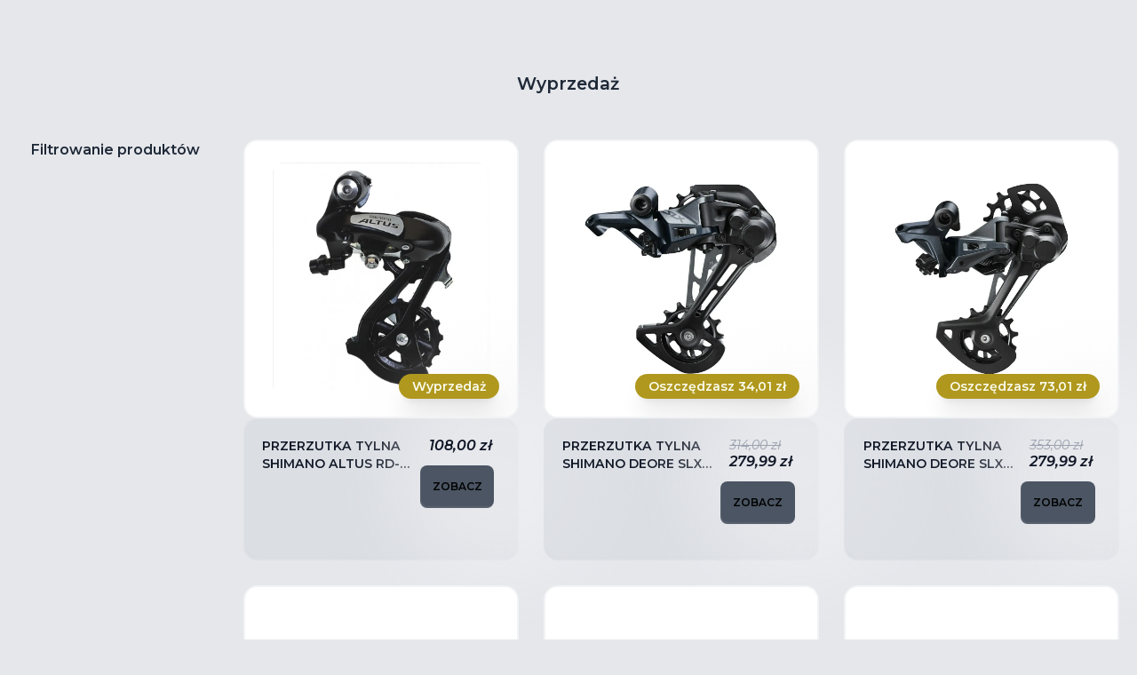

--- FILE ---
content_type: text/html; charset=UTF-8
request_url: https://peleton.pl/kategoria-produktu/wyprzedaz/page/4/
body_size: 24232
content:
<!doctype html>
<html lang="pl-PL">

<head>
	<meta charset="UTF-8">
	<meta name="viewport" content="width=device-width, initial-scale=1">

	<!-- TODO ogarnac fonty -->
	<link rel="profile" href="https://gmpg.org/xfn/11">
	<link rel="preconnect" href="https://fonts.googleapis.com">
	<link rel="preconnect" href="https://fonts.gstatic.com" crossorigin>
	<link href="https://fonts.googleapis.com/css2?family=Montserrat:ital,wght@0,100..900;1,100..900&display=swap"
		rel="stylesheet">
	<meta name="google-site-verification" content="qCXMLsKEwf5fKg3XtUVi-KZIglRhdyeIFov2z1X-9wI" />
	<meta name='robots' content='index, follow, max-image-preview:large, max-snippet:-1, max-video-preview:-1' />

<!-- Google Tag Manager for WordPress by gtm4wp.com -->
<script data-cfasync="false" data-pagespeed-no-defer>
	var gtm4wp_datalayer_name = "dataLayer";
	var dataLayer = dataLayer || [];
	const gtm4wp_use_sku_instead = false;
	const gtm4wp_currency = 'PLN';
	const gtm4wp_product_per_impression = 10;
	const gtm4wp_clear_ecommerce = false;
	const gtm4wp_datalayer_max_timeout = 2000;
</script>
<!-- End Google Tag Manager for WordPress by gtm4wp.com -->
	<!-- This site is optimized with the Yoast SEO plugin v26.5 - https://yoast.com/wordpress/plugins/seo/ -->
	<title>Wyprzedaż - Strona 4 z 10 - Peleton</title>
	<meta name="description" content="Wyprzedaż - oryginalne produkty najlepszych marek. Sprawdź, co przygotowaliśmy dla Ciebie w sklepie rowerowym online Peleton.pl." />
	<link rel="canonical" href="https://peleton.pl/wyprzedaz/page/4/" />
	<link rel="prev" href="https://peleton.pl/wyprzedaz/page/3/" />
	<link rel="next" href="https://peleton.pl/wyprzedaz/page/5/" />
	<meta property="og:locale" content="pl_PL" />
	<meta property="og:type" content="article" />
	<meta property="og:title" content="Wyprzedaż - Strona 4 z 10 - Peleton" />
	<meta property="og:description" content="Wyprzedaż - oryginalne produkty najlepszych marek. Sprawdź, co przygotowaliśmy dla Ciebie w sklepie rowerowym online Peleton.pl." />
	<meta property="og:url" content="https://peleton.pl/wyprzedaz/" />
	<meta property="og:site_name" content="Peleton" />
	<meta property="og:image" content="https://peleton.pl/wp-content/uploads/2025/05/placeholder.jpg" />
	<meta property="og:image:width" content="800" />
	<meta property="og:image:height" content="533" />
	<meta property="og:image:type" content="image/jpeg" />
	<meta name="twitter:card" content="summary_large_image" />
	<script type="application/ld+json" class="yoast-schema-graph">{"@context":"https://schema.org","@graph":[{"@type":"CollectionPage","@id":"https://peleton.pl/wyprzedaz/","url":"https://peleton.pl/wyprzedaz/page/4/","name":"Wyprzedaż - Strona 4 z 10 - Peleton","isPartOf":{"@id":"https://peleton.pl/#website"},"primaryImageOfPage":{"@id":"https://peleton.pl/wyprzedaz/page/4/#primaryimage"},"image":{"@id":"https://peleton.pl/wyprzedaz/page/4/#primaryimage"},"thumbnailUrl":"https://peleton.pl/wp-content/uploads/2025/04/PRZERZUTKA-TYLNA-SHIMANO-ALTUS-RD-M310-1.jpg","description":"Wyprzedaż - oryginalne produkty najlepszych marek. Sprawdź, co przygotowaliśmy dla Ciebie w sklepie rowerowym online Peleton.pl.","breadcrumb":{"@id":"https://peleton.pl/wyprzedaz/page/4/#breadcrumb"},"inLanguage":"pl-PL"},{"@type":"ImageObject","inLanguage":"pl-PL","@id":"https://peleton.pl/wyprzedaz/page/4/#primaryimage","url":"https://peleton.pl/wp-content/uploads/2025/04/PRZERZUTKA-TYLNA-SHIMANO-ALTUS-RD-M310-1.jpg","contentUrl":"https://peleton.pl/wp-content/uploads/2025/04/PRZERZUTKA-TYLNA-SHIMANO-ALTUS-RD-M310-1.jpg","width":710,"height":768},{"@type":"BreadcrumbList","@id":"https://peleton.pl/wyprzedaz/page/4/#breadcrumb","itemListElement":[{"@type":"ListItem","position":1,"name":"","item":"https://peleton.pl/"},{"@type":"ListItem","position":2,"name":"Wyprzedaż"}]},{"@type":"WebSite","@id":"https://peleton.pl/#website","url":"https://peleton.pl/","name":"Peleton - Internetowy sklep rowerowy","description":"","publisher":{"@id":"https://peleton.pl/#organization"},"alternateName":"Peleton - Sklep rowerowy","potentialAction":[{"@type":"SearchAction","target":{"@type":"EntryPoint","urlTemplate":"https://peleton.pl/?s={search_term_string}"},"query-input":{"@type":"PropertyValueSpecification","valueRequired":true,"valueName":"search_term_string"}}],"inLanguage":"pl-PL"},{"@type":"Organization","@id":"https://peleton.pl/#organization","name":"Peleton - Internetowy sklep rowerowy","alternateName":"Peleton - Sklep rowerowy","url":"https://peleton.pl/","logo":{"@type":"ImageObject","inLanguage":"pl-PL","@id":"https://peleton.pl/#/schema/logo/image/","url":"https://peleton.pl/wp-content/uploads/2025/04/logo-light-1.svg","contentUrl":"https://peleton.pl/wp-content/uploads/2025/04/logo-light-1.svg","caption":"Peleton - Internetowy sklep rowerowy"},"image":{"@id":"https://peleton.pl/#/schema/logo/image/"},"sameAs":["https://www.facebook.com/peleton.rowery"]}]}</script>
	<!-- / Yoast SEO plugin. -->


<link rel="alternate" type="application/rss+xml" title="Peleton &raquo; Kanał z wpisami" href="https://peleton.pl/feed/" />
<link rel="alternate" type="application/rss+xml" title="Peleton &raquo; Kanał z komentarzami" href="https://peleton.pl/comments/feed/" />
<link rel="alternate" type="application/rss+xml" title="Kanał Peleton &raquo; Wyprzedaż Kategoria" href="https://peleton.pl/wyprzedaz/feed/" />
<style id='wp-img-auto-sizes-contain-inline-css'>
img:is([sizes=auto i],[sizes^="auto," i]){contain-intrinsic-size:3000px 1500px}
/*# sourceURL=wp-img-auto-sizes-contain-inline-css */
</style>
<link rel='stylesheet' id='wp-components-css' href='https://peleton.pl/wp-includes/css/dist/components/style.min.css?ver=6.9' media='all' />
<link rel='stylesheet' id='woocommerce-dpd-blocks-integration-frontend-css' href='https://peleton.pl/wp-content/plugins/woocommerce-dpd/build/point-selection-block-frontend.css?ver=1764836656' media='all' />
<link rel='stylesheet' id='woocommerce-dpd-blocks-integration-editor-css' href='https://peleton.pl/wp-content/plugins/woocommerce-dpd/build/point-selection-block.css?ver=1764836656' media='all' />
<style id='wp-block-library-inline-css'>
:root{--wp-block-synced-color:#7a00df;--wp-block-synced-color--rgb:122,0,223;--wp-bound-block-color:var(--wp-block-synced-color);--wp-editor-canvas-background:#ddd;--wp-admin-theme-color:#007cba;--wp-admin-theme-color--rgb:0,124,186;--wp-admin-theme-color-darker-10:#006ba1;--wp-admin-theme-color-darker-10--rgb:0,107,160.5;--wp-admin-theme-color-darker-20:#005a87;--wp-admin-theme-color-darker-20--rgb:0,90,135;--wp-admin-border-width-focus:2px}@media (min-resolution:192dpi){:root{--wp-admin-border-width-focus:1.5px}}.wp-element-button{cursor:pointer}:root .has-very-light-gray-background-color{background-color:#eee}:root .has-very-dark-gray-background-color{background-color:#313131}:root .has-very-light-gray-color{color:#eee}:root .has-very-dark-gray-color{color:#313131}:root .has-vivid-green-cyan-to-vivid-cyan-blue-gradient-background{background:linear-gradient(135deg,#00d084,#0693e3)}:root .has-purple-crush-gradient-background{background:linear-gradient(135deg,#34e2e4,#4721fb 50%,#ab1dfe)}:root .has-hazy-dawn-gradient-background{background:linear-gradient(135deg,#faaca8,#dad0ec)}:root .has-subdued-olive-gradient-background{background:linear-gradient(135deg,#fafae1,#67a671)}:root .has-atomic-cream-gradient-background{background:linear-gradient(135deg,#fdd79a,#004a59)}:root .has-nightshade-gradient-background{background:linear-gradient(135deg,#330968,#31cdcf)}:root .has-midnight-gradient-background{background:linear-gradient(135deg,#020381,#2874fc)}:root{--wp--preset--font-size--normal:16px;--wp--preset--font-size--huge:42px}.has-regular-font-size{font-size:1em}.has-larger-font-size{font-size:2.625em}.has-normal-font-size{font-size:var(--wp--preset--font-size--normal)}.has-huge-font-size{font-size:var(--wp--preset--font-size--huge)}.has-text-align-center{text-align:center}.has-text-align-left{text-align:left}.has-text-align-right{text-align:right}.has-fit-text{white-space:nowrap!important}#end-resizable-editor-section{display:none}.aligncenter{clear:both}.items-justified-left{justify-content:flex-start}.items-justified-center{justify-content:center}.items-justified-right{justify-content:flex-end}.items-justified-space-between{justify-content:space-between}.screen-reader-text{border:0;clip-path:inset(50%);height:1px;margin:-1px;overflow:hidden;padding:0;position:absolute;width:1px;word-wrap:normal!important}.screen-reader-text:focus{background-color:#ddd;clip-path:none;color:#444;display:block;font-size:1em;height:auto;left:5px;line-height:normal;padding:15px 23px 14px;text-decoration:none;top:5px;width:auto;z-index:100000}html :where(.has-border-color){border-style:solid}html :where([style*=border-top-color]){border-top-style:solid}html :where([style*=border-right-color]){border-right-style:solid}html :where([style*=border-bottom-color]){border-bottom-style:solid}html :where([style*=border-left-color]){border-left-style:solid}html :where([style*=border-width]){border-style:solid}html :where([style*=border-top-width]){border-top-style:solid}html :where([style*=border-right-width]){border-right-style:solid}html :where([style*=border-bottom-width]){border-bottom-style:solid}html :where([style*=border-left-width]){border-left-style:solid}html :where(img[class*=wp-image-]){height:auto;max-width:100%}:where(figure){margin:0 0 1em}html :where(.is-position-sticky){--wp-admin--admin-bar--position-offset:var(--wp-admin--admin-bar--height,0px)}@media screen and (max-width:600px){html :where(.is-position-sticky){--wp-admin--admin-bar--position-offset:0px}}

/*# sourceURL=wp-block-library-inline-css */
</style>
<style id='classic-theme-styles-inline-css'>
/*! This file is auto-generated */
.wp-block-button__link{color:#fff;background-color:#32373c;border-radius:9999px;box-shadow:none;text-decoration:none;padding:calc(.667em + 2px) calc(1.333em + 2px);font-size:1.125em}.wp-block-file__button{background:#32373c;color:#fff;text-decoration:none}
/*# sourceURL=/wp-includes/css/classic-themes.min.css */
</style>
<link rel='stylesheet' id='contact-form-7-css' href='https://peleton.pl/wp-content/plugins/contact-form-7/includes/css/styles.css?ver=6.1.4' media='all' />
<link rel='stylesheet' id='cookieconsent-style-css' href='https://peleton.pl/wp-content/plugins/cookieconsent/css/cookieconsent.css?ver=6.9' media='all' />
<link rel='stylesheet' id='eraty.css-css' href='https://peleton.pl/wp-content/plugins/eraty.1.2_woocemmerce/inc/eraty.css?ver=6.9' media='all' />
<link rel='stylesheet' id='tpay_gateway_css-css' href='https://peleton.pl/wp-content/plugins/tpay-woocommerce-4/views/assets/main.css?ver=1769458437' media='all' />
<link rel='stylesheet' id='wooGus-css' href='https://peleton.pl/wp-content/plugins/woocommerce-gus/assets/css/gus.css?ver=1.2' media='' />
<link rel='stylesheet' id='woocommerce-layout-css' href='https://peleton.pl/wp-content/plugins/woocommerce/assets/css/woocommerce-layout.css?ver=10.3.7' media='all' />
<link rel='stylesheet' id='woocommerce-smallscreen-css' href='https://peleton.pl/wp-content/plugins/woocommerce/assets/css/woocommerce-smallscreen.css?ver=10.3.7' media='only screen and (max-width: 768px)' />
<link rel='stylesheet' id='woocommerce-general-css' href='https://peleton.pl/wp-content/plugins/woocommerce/assets/css/woocommerce.css?ver=10.3.7' media='all' />
<style id='woocommerce-inline-inline-css'>
.woocommerce form .form-row .required { visibility: visible; }
/*# sourceURL=woocommerce-inline-inline-css */
</style>
<link rel='stylesheet' id='acm-frontend-css' href='https://peleton.pl/wp-content/plugins/advanced-custom-menu/build/index.css?ver=113ad74ebd866f989314' media='all' />
<link rel='stylesheet' id='awf-styles-css' href='https://peleton.pl/wp-content/plugins/advanced-woo-filters/build/index.css?ver=d241543913dc6ebf3abb' media='all' />
<link rel='stylesheet' id='brands-styles-css' href='https://peleton.pl/wp-content/plugins/woocommerce/assets/css/brands.css?ver=10.3.7' media='all' />
<link rel='stylesheet' id='main-css' href='https://peleton.pl/wp-content/themes/peleton/assets/dist/css/style-D8GHzz5a.css' media='all' />
<script src="https://peleton.pl/wp-includes/js/dist/hooks.min.js?ver=dd5603f07f9220ed27f1" id="wp-hooks-js"></script>
<script src="https://peleton.pl/wp-includes/js/jquery/jquery.min.js?ver=3.7.1" id="jquery-core-js"></script>
<script src="https://peleton.pl/wp-includes/js/jquery/jquery-migrate.min.js?ver=3.4.1" id="jquery-migrate-js"></script>
<script id="eraty.js-js-extra">
var data = {"shop_id":"0209880","evaluate_url":"https://wniosek.eraty.pl/symulator/oblicz"};
//# sourceURL=eraty.js-js-extra
</script>
<script src="https://peleton.pl/wp-content/plugins/eraty.1.2_woocemmerce/inc/eraty.js?ver=6.9" id="eraty.js-js"></script>
<script src="https://peleton.pl/wp-content/plugins/woocommerce/assets/js/jquery-blockui/jquery.blockUI.min.js?ver=2.7.0-wc.10.3.7" id="wc-jquery-blockui-js" defer data-wp-strategy="defer"></script>
<script src="https://peleton.pl/wp-content/plugins/woocommerce/assets/js/js-cookie/js.cookie.min.js?ver=2.1.4-wc.10.3.7" id="wc-js-cookie-js" defer data-wp-strategy="defer"></script>
<script id="woocommerce-js-extra">
var woocommerce_params = {"ajax_url":"/wp-admin/admin-ajax.php","wc_ajax_url":"/?wc-ajax=%%endpoint%%","i18n_password_show":"Poka\u017c has\u0142o","i18n_password_hide":"Ukryj has\u0142o"};
//# sourceURL=woocommerce-js-extra
</script>
<script src="https://peleton.pl/wp-content/plugins/woocommerce/assets/js/frontend/woocommerce.min.js?ver=10.3.7" id="woocommerce-js" defer data-wp-strategy="defer"></script>
<script id="wpm-js-extra">
var wpm = {"ajax_url":"https://peleton.pl/wp-admin/admin-ajax.php","root":"https://peleton.pl/wp-json/","nonce_wp_rest":"542cf48ae3","nonce_ajax":"4e917bd663"};
//# sourceURL=wpm-js-extra
</script>
<script src="https://peleton.pl/wp-content/plugins/woocommerce-google-adwords-conversion-tracking-tag/js/public/free/wpm-public.p1.min.js?ver=1.52.1" id="wpm-js"></script>
<script id="wc-add-to-cart-js-extra">
var wc_add_to_cart_params = {"ajax_url":"/wp-admin/admin-ajax.php","wc_ajax_url":"/?wc-ajax=%%endpoint%%","i18n_view_cart":"Zobacz koszyk","cart_url":"https://peleton.pl/koszyk-2/","is_cart":"","cart_redirect_after_add":"no"};
//# sourceURL=wc-add-to-cart-js-extra
</script>
<script src="https://peleton.pl/wp-content/plugins/woocommerce/assets/js/frontend/add-to-cart.min.js?ver=10.3.7" id="wc-add-to-cart-js" defer data-wp-strategy="defer"></script>
<script id="wc-cart-fragments-js-extra">
var wc_cart_fragments_params = {"ajax_url":"/wp-admin/admin-ajax.php","wc_ajax_url":"/?wc-ajax=%%endpoint%%","cart_hash_key":"wc_cart_hash_b4312bbcf9711bb1280af5507b0b5a9f","fragment_name":"wc_fragments_b4312bbcf9711bb1280af5507b0b5a9f","request_timeout":"5000"};
//# sourceURL=wc-cart-fragments-js-extra
</script>
<script src="https://peleton.pl/wp-content/plugins/woocommerce/assets/js/frontend/cart-fragments.min.js?ver=10.3.7" id="wc-cart-fragments-js" defer data-wp-strategy="defer"></script>
<link rel="https://api.w.org/" href="https://peleton.pl/wp-json/" /><link rel="alternate" title="JSON" type="application/json" href="https://peleton.pl/wp-json/wp/v2/product_cat/5812" /><link rel="EditURI" type="application/rsd+xml" title="RSD" href="https://peleton.pl/xmlrpc.php?rsd" />

<!-- This website runs the Product Feed PRO for WooCommerce by AdTribes.io plugin - version woocommercesea_option_installed_version -->
        <style id="acm-custom-styles">
            :root {
                --acm-font-level-1: 500;
                --acm-font-level-2: 600;
                --acm-font-level-3: 400;
                --acm-menu-hover-bg: #f3f4f6;
                --acm-menu-hover-text: #111827;
                --acm-mega-hover-bg: #f3f4f6;
                --acm-mega-hover-text: #111827;
                --acm-mega-arrow-color: #111827;
                --acm-logo-max-width-desktop: 200px;
                --acm-logo-max-width-mobile: 150px;
                --acm-search-accent: #111827;
                --acm-cart-accent: #111827;
                --acm-topbar-bg: #DDD639;
                --acm-topbar-text: #111827;
                --acm-topbar-font-size: 12px;
                --acm-topbar-height: 0px;
                --acm-main-height: 64px;
                --acm-bottom-height: 48px;
                --acm-main-sticky-offset: 0px;
                --acm-bottom-sticky-offset: 0px;
            }
        </style>
                <style id="awf-css-variables">
            :root {
                --awf-primary-color: #111827;
                --awf-secondary-color: #64748b;
                --awf-border-color: #e2e8f0;
                --awf-hover-color: #f8fafc;
                --awf-text-color: #1e293b;
                --awf-desktop-breakpoint: 1024px;
            }
        </style>
        
<!-- Google Tag Manager for WordPress by gtm4wp.com -->
<!-- GTM Container placement set to automatic -->
<script data-cfasync="false" data-pagespeed-no-defer>
	var dataLayer_content = {"pagePostType":"product","pagePostType2":"tax-product","pageCategory":[]};
	dataLayer.push( dataLayer_content );
</script>
<script data-cfasync="false" data-pagespeed-no-defer>
(function(w,d,s,l,i){w[l]=w[l]||[];w[l].push({'gtm.start':
new Date().getTime(),event:'gtm.js'});var f=d.getElementsByTagName(s)[0],
j=d.createElement(s),dl=l!='dataLayer'?'&l='+l:'';j.async=true;j.src=
'//www.googletagmanager.com/gtm.js?id='+i+dl;f.parentNode.insertBefore(j,f);
})(window,document,'script','dataLayer','GTM-KQQ2KG4D');
</script>
<!-- End Google Tag Manager for WordPress by gtm4wp.com --><link rel="preconnect" href="https://fonts.googleapis.com"><link rel="preconnect" href="https://fonts.gstatic.com" crossorigin><link href="https://fonts.googleapis.com/css2?family=Montserrat:ital,wght@0,100..900;1,100..900&display=swap" rel="stylesheet">    <style>
        #breadcrumbs-yoast {
            width: 100% !important;
            padding-left: 1.2rem !important;
            padding-right: 1.2rem !important;
            margin-top: 1.25rem !important;
            margin-bottom: 1.25rem !important;
            margin-left: auto !important;
            margin-right: auto !important;

            @media (max-width: 640px) {
                line-clamp: 1;
            }
        }

        #breadcrumbs-yoast a {
            --un-text-opacity: 1 !important;
            color: rgb(156 163 175 / var(--un-text-opacity)) !important;
        }

        .breadcrumb-chevron {
            color: rgb(156 163 175 / var(--un-text-opacity));
        }

        @media (min-width: 640px) {
            #breadcrumbs-yoast {
                max-width: 640px !important;
                padding-left: 1.2rem !important;
                padding-right: 1.2rem !important;
            }
        }

        @media (min-width: 768px) {
            #breadcrumbs-yoast {
                max-width: 768px !important;
                padding-left: 1.2rem !important;
                padding-right: 1.2rem !important;
            }
        }

        @media (min-width: 1024px) {
            #breadcrumbs-yoast {
                max-width: 1024px !important;
                padding-left: 1.2rem !important;
                padding-right: 1.2rem !important;
            }
        }

        @media (min-width: 1280px) {
            #breadcrumbs-yoast {
                max-width: 1280px !important;
                padding-left: 1.2rem !important;
                padding-right: 1.2rem !important;
            }
        }

        @media (min-width: 1536px) {
            #breadcrumbs-yoast {
                max-width: 1536px !important;
                padding-left: 1.2rem !important;
                padding-right: 1.2rem !important;
            }
        }
    </style>
    	<noscript><style>.woocommerce-product-gallery{ opacity: 1 !important; }</style></noscript>
	
<!-- START Pixel Manager for WooCommerce -->

		<script>

			window.wpmDataLayer = window.wpmDataLayer || {};
			window.wpmDataLayer = Object.assign(window.wpmDataLayer, {"cart":{},"cart_item_keys":{},"version":{"number":"1.52.1","pro":false,"eligible_for_updates":false,"distro":"fms","beta":false,"show":true},"pixels":{"facebook":{"pixel_id":"1126953162919679","dynamic_remarketing":{"id_type":"post_id"},"capi":false,"advanced_matching":false,"exclusion_patterns":[],"fbevents_js_url":"https://connect.facebook.net/en_US/fbevents.js"}},"shop":{"list_name":"Product Category | Wyprzedaż","list_id":"product_category.wyprzedaz","page_type":"product_category","currency":"PLN","selectors":{"addToCart":[],"beginCheckout":[]},"order_duplication_prevention":true,"view_item_list_trigger":{"test_mode":false,"background_color":"green","opacity":0.5,"repeat":true,"timeout":1000,"threshold":0.8},"variations_output":true,"session_active":false},"page":{"id":76803,"title":"PRZERZUTKA TYLNA SHIMANO ALTUS RD-M310","type":"product","categories":[],"parent":{"id":0,"title":"PRZERZUTKA TYLNA SHIMANO ALTUS RD-M310","type":"product","categories":[]}},"general":{"user_logged_in":false,"scroll_tracking_thresholds":[],"page_id":76803,"exclude_domains":[],"server_2_server":{"active":false,"user_agent_exclude_patterns":[],"ip_exclude_list":[],"pageview_event_s2s":{"is_active":false,"pixels":["facebook"]}},"consent_management":{"explicit_consent":false},"lazy_load_pmw":false,"chunk_base_path":"https://peleton.pl/wp-content/plugins/woocommerce-google-adwords-conversion-tracking-tag/js/public/free/"}});

		</script>

		
<!-- END Pixel Manager for WooCommerce -->
<link rel="icon" href="https://peleton.pl/wp-content/uploads/2025/04/cropped-favicon-32x32.png" sizes="32x32" />
<link rel="icon" href="https://peleton.pl/wp-content/uploads/2025/04/cropped-favicon-192x192.png" sizes="192x192" />
<link rel="apple-touch-icon" href="https://peleton.pl/wp-content/uploads/2025/04/cropped-favicon-180x180.png" />
<meta name="msapplication-TileImage" content="https://peleton.pl/wp-content/uploads/2025/04/cropped-favicon-270x270.png" />
<style>.easypack_show_geowidget {
                                  background:  #FCC905 !important;
                                }</style>		<style id="wp-custom-css">
			.admin-bar #navigation {
	top: 32px;
}

.form-submit input[type="submit"] {
	margin-top: 2rem;
	background-color: #B0981E!important;
	padding-top: 1rem;
	padding-bottom: 1rem;
	cursor: pointer;
	
}
.form-submit input[type="submit"]:hover {
	background-color: #8D701B!important;
}

/* Główny kontener karty - auto wysokość */
.product-card-container {
  height: auto !important;
  min-height: 27rem !important;
}

/* Dolny kontener z informacjami - stała wysokość */
.product-info-container {
  height: auto !important;
  min-height: 160px !important;
  max-height: none !important;
  overflow: visible !important;
  display: flex !important;
}

/* Wrapper dla kwadratu - MUSI być kwadratem */
.product-image-wrapper {
  aspect-ratio: 1 / 1 !important;
  width: 100% !important;
  height: 0 !important;
  padding-bottom: 100% !important;
  position: relative !important;
  background-color: #ffffff !important;
}

/* Kwadratowy kontener na zdjęcie produktu */
.product-image-square {
  position: absolute !important;
  top: 0 !important;
  left: 0 !important;
  width: 100% !important;
  height: 100% !important;
  display: flex !important;
  align-items: center !important;
  justify-content: center !important;
  padding: 1.5rem !important;
  background-color: #ffffff !important;
}

.product-image-square img {
  max-width: 100% !important;
  max-height: 100% !important;
  width: auto !important;
  height: auto !important;
  object-fit: contain !important;
  object-position: center !important;
}

/* Wrapper dla cen i przycisku */
.product-price-button-wrapper {
  display: flex !important;
  flex-direction: column !important;
  justify-content: flex-start !important;
  align-items: flex-start !important;
  gap: 0 !important;
  height: 100% !important;
}

/* Fix dla cen - zajmuje dostępną przestrzeń */
.product-price-box {
  flex-grow: 1 !important;
  flex-shrink: 0 !important;
  display: flex !important;
  flex-direction: column !important;
  justify-content: flex-start !important;
  gap: 0.25rem !important;
  padding-bottom: 0.75rem !important;
}

.product-price-box p {
  white-space: nowrap !important;
  line-height: 1.3 !important;
}

/* Niech box z ceną po prostu wypełnia wolną przestrzeń */
.product-price-button-wrapper .product-price-box {
  flex: 1 1 auto !important;
  height: auto !important;       /* nadpisuje h-full */
  flex-basis: auto !important;   /* nadpisuje basis-1/3 */
}

/* Przyciski zawsze przyklejone do dołu kolumny */
.product-price-button-wrapper > [x-data] {
  margin-top: auto !important;   /* wrapper przycisku */
}

/* (opcjonalnie) jeśli gdzieś przycisk jest odklejony przez marginesy */
.product-price-button-wrapper > [x-data] > a {
  display: inline-flex !important;
  width: 100% !important;
  margin-top: 0 !important;
}
.woocommerce-Tabs-panel--description p {
	margin-bottom: 1rem;
}
#popup-in-your-face h3 {
	font-weight:bold;
	font-size:2rem;
	margin-bottom:0.7rem;
}		</style>
		    <!-- Google Tag Manager -->
      <script>(function(w,d,s,l,i){w[l]=w[l]||[];w[l].push({'gtm.start':
      new Date().getTime(),event:'gtm.js'});var f=d.getElementsByTagName(s)[0],
      j=d.createElement(s),dl=l!='dataLayer'?'&l='+l:'';j.async=true;j.src=
      'https://www.googletagmanager.com/gtm.js?id='+i+dl;f.parentNode.insertBefore(j,f);
      })(window,document,'script','dataLayer','GTM-KQQ2KG4D');</script>
    <!-- End Google Tag Manager -->
	
<link rel='stylesheet' id='wc-blocks-style-css' href='https://peleton.pl/wp-content/plugins/woocommerce/assets/client/blocks/wc-blocks.css?ver=wc-10.3.7' media='all' />
</head>

<body class="archive paged tax-product_cat term-wyprzedaz term-5812 wp-custom-logo paged-4 wp-theme-peleton theme-peleton woocommerce woocommerce-page woocommerce-no-js hfeed no-sidebar">
	
<!-- Sticky Header (scroll-up) -->
<div id="acm-sticky-header" class="acm-sticky-header acm-header-loading">
	<div class="acm-sticky-header-inner">
		<div class="acm-sticky-header-left" id="acm-sticky-header-left">
			<!-- Elements rendered by React -->
		</div>
		<div class="acm-sticky-header-center" id="acm-sticky-header-center">
			<!-- Elements rendered by React -->
		</div>
		<div class="acm-sticky-header-right" id="acm-sticky-header-right">
			<!-- Elements rendered by React -->
		</div>
	</div>
</div>

<div class="acm-header-wrapper acm-header-loading" id="acm-header-wrapper">

	
	<header id="acm-header" class="acm-header">
		<div class="acm-header-inner">
			<!-- Left Section -->
			<div class="acm-header-left" id="acm-header-left">
				<!-- Elements rendered by React -->
			</div>

			<!-- Center Section -->
			<div class="acm-header-center" id="acm-header-center">
				<!-- Elements rendered by React -->
			</div>

			<!-- Right Section -->
			<div class="acm-header-right" id="acm-header-right">
				<!-- Elements rendered by React -->
			</div>
		</div>
	</header>

		<div class="acm-bottom-bar acm-bottom-align-center">
		<div class="acm-bottom-bar-inner" id="acm-bottom-bar">
			<!-- Elements rendered by React -->
		</div>
	</div>
	
</div>

<!-- Mobile Menu Bar (visible only on mobile) -->
<div id="acm-mobile-bar" class="acm-mobile-bar acm-header-loading">
	<div class="acm-mobile-bar-inner">
		<div id="acm-mobile-bar-left" class="acm-mobile-bar-left">
			<!-- Elements rendered by React -->
		</div>
		<div id="acm-mobile-bar-right" class="acm-mobile-bar-right">
			<!-- Elements rendered by React -->
		</div>
	</div>
</div>

<!-- Mobile Menu Panel (fullscreen overlay) -->
<div id="acm-mobile-menu-panel" class="acm-mobile-menu-panel"></div>

<!-- GTM Container placement set to automatic -->
<!-- Google Tag Manager (noscript) -->
				<noscript><iframe src="https://www.googletagmanager.com/ns.html?id=GTM-KQQ2KG4D" height="0" width="0" style="display:none;visibility:hidden" aria-hidden="true"></iframe></noscript>
<!-- End Google Tag Manager (noscript) -->    <!-- Google Tag Manager (noscript) -->
      <noscript><iframe src="https://www.googletagmanager.com/ns.html?id=GTM-KQQ2KG4D"
      height="0" width="0" style="display:none;visibility:hidden"></iframe></noscript>
    <!-- End Google Tag Manager (noscript) -->
	<div id="page" class="site relative overflow-x-hidden">

<main id="primary" class="site-main min-h-screen">
	<div id="category-grid" class="grid grid-cols-5  gap-7 p-5 ">

		<div class="col-span-5 ">
			
<div class='text-cool-gray-8  section-header mt-10'>
    <h1>Wyprzedaż</h1>
    </div> 		</div>
		
<div x-data="{
    mobileFilters: false,
    hasActiveFilters: window.location.search.length > 0
}" class="lg:col-span-1 col-span-5 space-y-10 w-full f-px-12-16">
    <!-- Wspólny kontener na filtry z dynamicznymi klasami -->
    <div class="filters-container">
        <div class="text-base font-semibold text-cool-gray-8 mb-10 hidden lg:block">Filtrowanie produktów</div>

        <!-- Kontener filtrów z dynamicznymi klasami widoczności -->
        <div>
            <div id="awf-filters-root" class="awf-filters-container" data-show-categories="yes" data-show-price="yes" data-show-attributes="yes" data-layout="vertical"></div>        </div>
    </div>

    <!-- Przycisk mobilny do przełączania filtrów -->
    <div class="flex gap-2 lg:hidden">
        <button @click="mobileFilters = !mobileFilters"
            class="bg-coolgray-100 flex items-center gap-2 p-2 rounded-xl !font-medium !text-cool-gray-8 uppercase !text-xs w-max btn-shadow-light border border-gray-200/50">
            <!-- Ikona filtrowania (gdy filtry są ukryte) -->
            <svg x-show="!mobileFilters" xmlns="http://www.w3.org/2000/svg" viewBox="0 0 24 24" fill="currentColor"
                class="size-5">
                <path
                    d="M18.75 12.75h1.5a.75.75 0 0 0 0-1.5h-1.5a.75.75 0 0 0 0 1.5ZM12 6a.75.75 0 0 1 .75-.75h7.5a.75.75 0 0 1 0 1.5h-7.5A.75.75 0 0 1 12 6ZM12 18a.75.75 0 0 1 .75-.75h7.5a.75.75 0 0 1 0 1.5h-7.5A.75.75 0 0 1 12 18ZM3.75 6.75h1.5a.75.75 0 1 0 0-1.5h-1.5a.75.75 0 0 0 0 1.5ZM5.25 18.75h-1.5a.75.75 0 0 1 0-1.5h1.5a.75.75 0 0 1 0 1.5ZM3 12a.75.75 0 0 1 .75-.75h7.5a.75.75 0 0 1 0 1.5h-7.5A.75.75 0 0 1 3 12ZM9 3.75a2.25 2.25 0 1 0 0 4.5 2.25 2.25 0 0 0 0-4.5ZM12.75 12a2.25 2.25 0 1 1 4.5 0 2.25 2.25 0 0 1-4.5 0ZM9 15.75a2.25 2.25 0 1 0 0 4.5 2.25 2.25 0 0 0 0-4.5Z" />
            </svg>
            <!-- Ikona zamykania (gdy filtry są widoczne) -->
            <svg x-show="mobileFilters" xmlns="http://www.w3.org/2000/svg" viewBox="0 0 20 20" fill="currentColor"
                class="size-5">
                <path
                    d="M6.28 5.22a.75.75 0 0 0-1.06 1.06L8.94 10l-3.72 3.72a.75.75 0 1 0 1.06 1.06L10 11.06l3.72 3.72a.75.75 0 1 0 1.06-1.06L11.06 10l3.72-3.72a.75.75 0 0 0-1.06-1.06L10 8.94 6.28 5.22Z" />
            </svg>
            <span x-show="!mobileFilters" class="text-xs">Filtry</span>
            <span x-show="mobileFilters" class="text-xs">Ukryj filtry</span>
        </button>
        <!-- Przycisk resetowania filtrów (mobile) -->
                <a x-show="hasActiveFilters" href="https://peleton.pl/wyprzedaz/"
            class="flex items-center gap-2 p-2 rounded-xl !font-medium !text-cool-gray-8 uppercase !text-xs w-max border">
            <svg xmlns="http://www.w3.org/2000/svg" viewBox="0 0 24 24" fill="currentColor" class="size-5">
                <path fill-rule="evenodd"
                    d="M4.755 10.059a7.5 7.5 0 0 1 12.548-3.364l1.903 1.903h-3.183a.75.75 0 1 0 0 1.5h4.992a.75.75 0 0 0 .75-.75V4.356a.75.75 0 0 0-1.5 0v3.18l-1.9-1.9A9 9 0 0 0 3.306 9.67a.75.75 0 1 0 1.45.388Zm15.408 3.352a.75.75 0 0 0-.919.53 7.5 7.5 0 0 1-12.548 3.364l-1.902-1.903h3.183a.75.75 0 0 0 0-1.5H2.984a.75.75 0 0 0-.75.75v4.992a.75.75 0 0 0 1.5 0v-3.18l1.9 1.9a9 9 0 0 0 15.059-4.035.75.75 0 0 0-.53-.918Z"
                    clip-rule="evenodd" />
            </svg>
            <span class="!text-xs">Resetuj filtr</span>
        </a>
            </div>

    <!-- Przycisk resetowania filtrów (desktop) -->
    <div x-show="hasActiveFilters" class="hidden lg:block mt-4">
                <a href="https://peleton.pl/wyprzedaz/"
            class="bg-coolgray-100 flex items-center gap-2 p-2 rounded-xl !font-medium !text-cool-gray-8 uppercase !text-xs w-max btn-shadow-light border border-gray-200/50">
            <svg xmlns="http://www.w3.org/2000/svg" viewBox="0 0 24 24" fill="currentColor" class="size-6">
                <path fill-rule="evenodd"
                    d="M4.755 10.059a7.5 7.5 0 0 1 12.548-3.364l1.903 1.903h-3.183a.75.75 0 1 0 0 1.5h4.992a.75.75 0 0 0 .75-.75V4.356a.75.75 0 0 0-1.5 0v3.18l-1.9-1.9A9 9 0 0 0 3.306 9.67a.75.75 0 1 0 1.45.388Zm15.408 3.352a.75.75 0 0 0-.919.53 7.5 7.5 0 0 1-12.548 3.364l-1.902-1.903h3.183a.75.75 0 0 0 0-1.5H2.984a.75.75 0 0 0-.75.75v4.992a.75.75 0 0 0 1.5 0v-3.18l1.9 1.9a9 9 0 0 0 15.059-4.035.75.75 0 0 0-.53-.918Z"
                    clip-rule="evenodd" />
            </svg>
            <span class="!text-xs">Resetuj filtr</span>
        </a>
            </div>
</div>		<div class="col-span-5 lg:col-span-4">


			<div id="awf-products-grid" class="products-grid-container grid md:grid-cols-2 lg:grid-cols-3 gap-7"><div id="product-card" x-data="{showOverlay : false}"
    class="product-card-container relative flex flex-col h-[27rem] w-full min-w-10/12 lg:min-w-3/10 gap-5 rounded-2xl flex-1 snap-normal snap-center">

    <div @mouseenter="showOverlay = true" @mouseleave="showOverlay = false"
        class="product-image-wrapper relative bg-white overflow-hidden btn-shadow-light border-cool-gray-2/50 border-1.75 rounded-2xl">
        <div x-transition.opacity x-cloak x-show="showOverlay"
            class="absolute inset-0 bg-black/60 transition-colors z-[1] flex items-center justify-center">
            <a href="https://peleton.pl/produkt/przerzutka-tylna-shimano-altus-rd-m310/"
                class="block flex items-center  justify-center w-full h-full text-white font-semibold border-1.75 border-cool-gray-1">Zobacz
                produkt</a>

        </div>
        <div class="absolute bottom-5 w-max right-5 transform  text-primary-50 bg-primary-600 shadow-xl px-3.75 py-1.75 rounded-2xl z-10 text-sm font-semibold">Wyprzedaż</div>        <a class="product-image-square block aspect-[8/6] w-full h-full p-2" href="https://peleton.pl/produkt/przerzutka-tylna-shimano-altus-rd-m310/">
                            <img src="https://peleton.pl/wp-content/uploads/2025/04/PRZERZUTKA-TYLNA-SHIMANO-ALTUS-RD-M310-1.jpg" alt="PRZERZUTKA TYLNA SHIMANO ALTUS RD-M310"
                    class="w-full h-full rounded-xl object-contain">
                    </a>
    </div>
    <div
        class="product-info-container flex gap-5 justify-between h-3/9 bg-cool-gray-3/50 btn-shadow-light rounded-2xl p-5 overflow-hidden border-1.75 border-cool-gray-2/20 ">
        <div class="flex flex-col h-full w-2/3 justify-between pb-2 text-cool-gray-9 ">
            <p class="font-semibold text-sm leading-5 line-clamp-2"><a href="https://peleton.pl/produkt/przerzutka-tylna-shimano-altus-rd-m310/"
                    class="hover:text-cool-gray-600 transition-colors">PRZERZUTKA TYLNA SHIMANO ALTUS RD-M310</a></p>

        </div>
                <div class="product-price-button-wrapper relative flex flex-col h-full justify-between w-1/3 ">
            <div class="rounded-full bg-cool-gray-1/50 size-60 absolute -top-20 -right-30 filter blur-2xl"></div>
                        <div
                class="product-price-box relative z-10 flex !justify-start h-full flex-col justify-between italic text-cool-gray-9 pl-2.5 ">
                <p class="font-semibold "><span class="woocommerce-Price-amount amount"><bdi>108,00&nbsp;<span class="woocommerce-Price-currencySymbol">&#122;&#322;</span></bdi></span></p>            </div>

            
<div x-data="{ selectedVariation: '' }">
    <a href="https://peleton.pl/produkt/przerzutka-tylna-shimano-altus-rd-m310/"
        class="inline-flex items-center justify-center f-px-12-14 f-py-14-16 text-base font-medium rounded-lg transition-all duration-200 btn-shadow-light shadow-md text-xs uppercase relative z-10 w-full bg-cool-gray-600 transition-colors hover:bg-cool-gray-7 hover:shadow-md text-white font-semibold"
                target="_self">
        Zobacz    </a>
</div>        </div>
    </div>
</div><div id="product-card" x-data="{showOverlay : false}"
    class="product-card-container relative flex flex-col h-[27rem] w-full min-w-10/12 lg:min-w-3/10 gap-5 rounded-2xl flex-1 snap-normal snap-center">

    <div @mouseenter="showOverlay = true" @mouseleave="showOverlay = false"
        class="product-image-wrapper relative bg-white overflow-hidden btn-shadow-light border-cool-gray-2/50 border-1.75 rounded-2xl">
        <div x-transition.opacity x-cloak x-show="showOverlay"
            class="absolute inset-0 bg-black/60 transition-colors z-[1] flex items-center justify-center">
            <a href="https://peleton.pl/produkt/przerzutka-tylna-shimano-deore-slx-rd-m7100/"
                class="block flex items-center  justify-center w-full h-full text-white font-semibold border-1.75 border-cool-gray-1">Zobacz
                produkt</a>

        </div>
        <div class="absolute bottom-5 w-max right-5 transform  text-primary-50 bg-primary-600 shadow-xl px-3.75 py-1.75 rounded-2xl z-10 text-sm font-semibold">Oszczędzasz <span class="woocommerce-Price-amount amount"><bdi>34,01&nbsp;<span class="woocommerce-Price-currencySymbol">&#122;&#322;</span></bdi></span></div>        <a class="product-image-square block aspect-[8/6] w-full h-full p-2" href="https://peleton.pl/produkt/przerzutka-tylna-shimano-deore-slx-rd-m7100/">
                            <img src="https://peleton.pl/wp-content/uploads/2025/03/PRZERZUTKA-TYLNA-SHIMANO-DEORE-SLX-RD-M7100_2253-1-1024x1024.jpg" alt="PRZERZUTKA TYLNA SHIMANO DEORE SLX RD-M7100"
                    class="w-full h-full rounded-xl object-contain">
                    </a>
    </div>
    <div
        class="product-info-container flex gap-5 justify-between h-3/9 bg-cool-gray-3/50 btn-shadow-light rounded-2xl p-5 overflow-hidden border-1.75 border-cool-gray-2/20 ">
        <div class="flex flex-col h-full w-2/3 justify-between pb-2 text-cool-gray-9 ">
            <p class="font-semibold text-sm leading-5 line-clamp-2"><a href="https://peleton.pl/produkt/przerzutka-tylna-shimano-deore-slx-rd-m7100/"
                    class="hover:text-cool-gray-600 transition-colors">PRZERZUTKA TYLNA SHIMANO DEORE SLX RD-M7100</a></p>

        </div>
                <div class="product-price-button-wrapper relative flex flex-col h-full justify-between w-1/3 ">
            <div class="rounded-full bg-cool-gray-1/50 size-60 absolute -top-20 -right-30 filter blur-2xl"></div>
                        <div
                class="product-price-box relative z-10 flex basis-1/3 flex-col justify-between italic text-cool-gray-9 pl-2.5 ">
                <p class="line-through text-cool-gray-400 text-sm text-coolgray-4 decoration-cool-gray-400 decoration-2 decoration-from-font"><span class="woocommerce-Price-amount amount"><bdi>314,00&nbsp;<span class="woocommerce-Price-currencySymbol">&#122;&#322;</span></bdi></span></p><p class="font-semibold "><span class="woocommerce-Price-amount amount"><bdi>279,99&nbsp;<span class="woocommerce-Price-currencySymbol">&#122;&#322;</span></bdi></span></p>            </div>

            
<div x-data="{ selectedVariation: '' }">
    <a href="https://peleton.pl/produkt/przerzutka-tylna-shimano-deore-slx-rd-m7100/"
        class="inline-flex items-center justify-center f-px-12-14 f-py-14-16 text-base font-medium rounded-lg transition-all duration-200 btn-shadow-light shadow-md text-xs uppercase relative z-10 w-full bg-cool-gray-600 transition-colors hover:bg-cool-gray-7 hover:shadow-md text-white font-semibold"
                target="_self">
        Zobacz    </a>
</div>        </div>
    </div>
</div><div id="product-card" x-data="{showOverlay : false}"
    class="product-card-container relative flex flex-col h-[27rem] w-full min-w-10/12 lg:min-w-3/10 gap-5 rounded-2xl flex-1 snap-normal snap-center">

    <div @mouseenter="showOverlay = true" @mouseleave="showOverlay = false"
        class="product-image-wrapper relative bg-white overflow-hidden btn-shadow-light border-cool-gray-2/50 border-1.75 rounded-2xl">
        <div x-transition.opacity x-cloak x-show="showOverlay"
            class="absolute inset-0 bg-black/60 transition-colors z-[1] flex items-center justify-center">
            <a href="https://peleton.pl/produkt/przerzutka-tylna-shimano-deore-slx-rdrd-m7120/"
                class="block flex items-center  justify-center w-full h-full text-white font-semibold border-1.75 border-cool-gray-1">Zobacz
                produkt</a>

        </div>
        <div class="absolute bottom-5 w-max right-5 transform  text-primary-50 bg-primary-600 shadow-xl px-3.75 py-1.75 rounded-2xl z-10 text-sm font-semibold">Oszczędzasz <span class="woocommerce-Price-amount amount"><bdi>73,01&nbsp;<span class="woocommerce-Price-currencySymbol">&#122;&#322;</span></bdi></span></div>        <a class="product-image-square block aspect-[8/6] w-full h-full p-2" href="https://peleton.pl/produkt/przerzutka-tylna-shimano-deore-slx-rdrd-m7120/">
                            <img src="https://peleton.pl/wp-content/uploads/2025/03/PRZERZUTKA-TYLNA-SHIMANO-DEORE-SLX-RDRD-M7120_2275-1-1024x1024.jpg" alt="PRZERZUTKA TYLNA SHIMANO DEORE SLX RD+RD-M7120"
                    class="w-full h-full rounded-xl object-contain">
                    </a>
    </div>
    <div
        class="product-info-container flex gap-5 justify-between h-3/9 bg-cool-gray-3/50 btn-shadow-light rounded-2xl p-5 overflow-hidden border-1.75 border-cool-gray-2/20 ">
        <div class="flex flex-col h-full w-2/3 justify-between pb-2 text-cool-gray-9 ">
            <p class="font-semibold text-sm leading-5 line-clamp-2"><a href="https://peleton.pl/produkt/przerzutka-tylna-shimano-deore-slx-rdrd-m7120/"
                    class="hover:text-cool-gray-600 transition-colors">PRZERZUTKA TYLNA SHIMANO DEORE SLX RD+RD-M7120</a></p>

        </div>
                <div class="product-price-button-wrapper relative flex flex-col h-full justify-between w-1/3 ">
            <div class="rounded-full bg-cool-gray-1/50 size-60 absolute -top-20 -right-30 filter blur-2xl"></div>
                        <div
                class="product-price-box relative z-10 flex basis-1/3 flex-col justify-between italic text-cool-gray-9 pl-2.5 ">
                <p class="line-through text-cool-gray-400 text-sm text-coolgray-4 decoration-cool-gray-400 decoration-2 decoration-from-font"><span class="woocommerce-Price-amount amount"><bdi>353,00&nbsp;<span class="woocommerce-Price-currencySymbol">&#122;&#322;</span></bdi></span></p><p class="font-semibold "><span class="woocommerce-Price-amount amount"><bdi>279,99&nbsp;<span class="woocommerce-Price-currencySymbol">&#122;&#322;</span></bdi></span></p>            </div>

            
<div x-data="{ selectedVariation: '' }">
    <a href="https://peleton.pl/produkt/przerzutka-tylna-shimano-deore-slx-rdrd-m7120/"
        class="inline-flex items-center justify-center f-px-12-14 f-py-14-16 text-base font-medium rounded-lg transition-all duration-200 btn-shadow-light shadow-md text-xs uppercase relative z-10 w-full bg-cool-gray-600 transition-colors hover:bg-cool-gray-7 hover:shadow-md text-white font-semibold"
                target="_self">
        Zobacz    </a>
</div>        </div>
    </div>
</div><div id="product-card" x-data="{showOverlay : false}"
    class="product-card-container relative flex flex-col h-[27rem] w-full min-w-10/12 lg:min-w-3/10 gap-5 rounded-2xl flex-1 snap-normal snap-center">

    <div @mouseenter="showOverlay = true" @mouseleave="showOverlay = false"
        class="product-image-wrapper relative bg-white overflow-hidden btn-shadow-light border-cool-gray-2/50 border-1.75 rounded-2xl">
        <div x-transition.opacity x-cloak x-show="showOverlay"
            class="absolute inset-0 bg-black/60 transition-colors z-[1] flex items-center justify-center">
            <a href="https://peleton.pl/produkt/rower-accent-falcon/"
                class="block flex items-center  justify-center w-full h-full text-white font-semibold border-1.75 border-cool-gray-1">Zobacz
                produkt</a>

        </div>
        <div class="absolute bottom-5 w-max right-5 transform  text-primary-50 bg-primary-600 shadow-xl px-3.75 py-1.75 rounded-2xl z-10 text-sm font-semibold">Oszczędzasz <span class="woocommerce-Price-amount amount"><bdi>1700,00&nbsp;<span class="woocommerce-Price-currencySymbol">&#122;&#322;</span></bdi></span></div>        <a class="product-image-square block aspect-[8/6] w-full h-full p-2" href="https://peleton.pl/produkt/rower-accent-falcon/">
                            <img src="https://peleton.pl/wp-content/uploads/2025/03/2023_Accent_rowery_gravel_Falcon_01-3-1024x768.jpg" alt="ROWER ACCENT FALCON"
                    class="w-full h-full rounded-xl object-contain">
                    </a>
    </div>
    <div
        class="product-info-container flex gap-5 justify-between h-3/9 bg-cool-gray-3/50 btn-shadow-light rounded-2xl p-5 overflow-hidden border-1.75 border-cool-gray-2/20 ">
        <div class="flex flex-col h-full w-2/3 justify-between pb-2 text-cool-gray-9 ">
            <p class="font-semibold text-sm leading-5 line-clamp-2"><a href="https://peleton.pl/produkt/rower-accent-falcon/"
                    class="hover:text-cool-gray-600 transition-colors">ROWER ACCENT FALCON</a></p>

        </div>
                <div class="product-price-button-wrapper relative flex flex-col h-full justify-between w-1/3 ">
            <div class="rounded-full bg-cool-gray-1/50 size-60 absolute -top-20 -right-30 filter blur-2xl"></div>
                        <div
                class="product-price-box relative z-10 flex basis-1/3 flex-col justify-between italic text-cool-gray-9 pl-2.5 ">
                <p class="line-through text-cool-gray-400 text-sm text-coolgray-4 decoration-cool-gray-400 decoration-2 decoration-from-font"><span class="woocommerce-Price-amount amount"><bdi>4399,00&nbsp;<span class="woocommerce-Price-currencySymbol">&#122;&#322;</span></bdi></span></p><p class="font-semibold "><span class="woocommerce-Price-amount amount"><bdi>2699,00&nbsp;<span class="woocommerce-Price-currencySymbol">&#122;&#322;</span></bdi></span></p>            </div>

            
<div x-data="{ selectedVariation: '' }">
    <a href="https://peleton.pl/produkt/rower-accent-falcon/"
        class="inline-flex items-center justify-center f-px-12-14 f-py-14-16 text-base font-medium rounded-lg transition-all duration-200 btn-shadow-light shadow-md text-xs uppercase relative z-10 w-full bg-cool-gray-600 transition-colors hover:bg-cool-gray-7 hover:shadow-md text-white font-semibold"
                target="_self">
        Zobacz    </a>
</div>        </div>
    </div>
</div><div id="product-card" x-data="{showOverlay : false}"
    class="product-card-container relative flex flex-col h-[27rem] w-full min-w-10/12 lg:min-w-3/10 gap-5 rounded-2xl flex-1 snap-normal snap-center">

    <div @mouseenter="showOverlay = true" @mouseleave="showOverlay = false"
        class="product-image-wrapper relative bg-white overflow-hidden btn-shadow-light border-cool-gray-2/50 border-1.75 rounded-2xl">
        <div x-transition.opacity x-cloak x-show="showOverlay"
            class="absolute inset-0 bg-black/60 transition-colors z-[1] flex items-center justify-center">
            <a href="https://peleton.pl/produkt/rower-accent-freak-carbon-grx/"
                class="block flex items-center  justify-center w-full h-full text-white font-semibold border-1.75 border-cool-gray-1">Zobacz
                produkt</a>

        </div>
        <div class="absolute bottom-5 w-max right-5 transform  text-primary-50 bg-primary-600 shadow-xl px-3.75 py-1.75 rounded-2xl z-10 text-sm font-semibold">Oszczędzasz <span class="woocommerce-Price-amount amount"><bdi>3500,00&nbsp;<span class="woocommerce-Price-currencySymbol">&#122;&#322;</span></bdi></span></div>        <a class="product-image-square block aspect-[8/6] w-full h-full p-2" href="https://peleton.pl/produkt/rower-accent-freak-carbon-grx/">
                            <img src="https://peleton.pl/wp-content/uploads/2025/04/ROWER-ACCENT-28″-M-FREAK-CARBON-GRX-L-szaro-czerwony-1024x768.jpg" alt="ROWER ACCENT FREAK CARBON GRX"
                    class="w-full h-full rounded-xl object-contain">
                    </a>
    </div>
    <div
        class="product-info-container flex gap-5 justify-between h-3/9 bg-cool-gray-3/50 btn-shadow-light rounded-2xl p-5 overflow-hidden border-1.75 border-cool-gray-2/20 ">
        <div class="flex flex-col h-full w-2/3 justify-between pb-2 text-cool-gray-9 ">
            <p class="font-semibold text-sm leading-5 line-clamp-2"><a href="https://peleton.pl/produkt/rower-accent-freak-carbon-grx/"
                    class="hover:text-cool-gray-600 transition-colors">ROWER ACCENT FREAK CARBON GRX</a></p>

        </div>
                <div class="product-price-button-wrapper relative flex flex-col h-full justify-between w-1/3 ">
            <div class="rounded-full bg-cool-gray-1/50 size-60 absolute -top-20 -right-30 filter blur-2xl"></div>
                        <div
                class="product-price-box relative z-10 flex basis-1/3 flex-col justify-between italic text-cool-gray-9 pl-2.5 ">
                <p class="line-through text-cool-gray-400 text-sm text-coolgray-4 decoration-cool-gray-400 decoration-2 decoration-from-font"><span class="woocommerce-Price-amount amount"><bdi>10499,00&nbsp;<span class="woocommerce-Price-currencySymbol">&#122;&#322;</span></bdi></span></p><p class="font-semibold "><span class="woocommerce-Price-amount amount"><bdi>6999,00&nbsp;<span class="woocommerce-Price-currencySymbol">&#122;&#322;</span></bdi></span></p>            </div>

            
<div x-data="{ selectedVariation: '' }">
    <a href="https://peleton.pl/produkt/rower-accent-freak-carbon-grx/"
        class="inline-flex items-center justify-center f-px-12-14 f-py-14-16 text-base font-medium rounded-lg transition-all duration-200 btn-shadow-light shadow-md text-xs uppercase relative z-10 w-full bg-cool-gray-600 transition-colors hover:bg-cool-gray-7 hover:shadow-md text-white font-semibold"
                target="_self">
        Zobacz    </a>
</div>        </div>
    </div>
</div><div id="product-card" x-data="{showOverlay : false}"
    class="product-card-container relative flex flex-col h-[27rem] w-full min-w-10/12 lg:min-w-3/10 gap-5 rounded-2xl flex-1 snap-normal snap-center">

    <div @mouseenter="showOverlay = true" @mouseleave="showOverlay = false"
        class="product-image-wrapper relative bg-white overflow-hidden btn-shadow-light border-cool-gray-2/50 border-1.75 rounded-2xl">
        <div x-transition.opacity x-cloak x-show="showOverlay"
            class="absolute inset-0 bg-black/60 transition-colors z-[1] flex items-center justify-center">
            <a href="https://peleton.pl/produkt/rower-accent-furious/"
                class="block flex items-center  justify-center w-full h-full text-white font-semibold border-1.75 border-cool-gray-1">Zobacz
                produkt</a>

        </div>
        <div class="absolute bottom-5 w-max right-5 transform  text-primary-50 bg-primary-600 shadow-xl px-3.75 py-1.75 rounded-2xl z-10 text-sm font-semibold">Oszczędzasz <span class="woocommerce-Price-amount amount"><bdi>2600,00&nbsp;<span class="woocommerce-Price-currencySymbol">&#122;&#322;</span></bdi></span></div>        <a class="product-image-square block aspect-[8/6] w-full h-full p-2" href="https://peleton.pl/produkt/rower-accent-furious/">
                            <img src="https://peleton.pl/wp-content/uploads/2025/03/2023_Accent_rowery_gravel_Furious_gray_01-1024x768.jpg" alt="ROWER ACCENT FURIOUS"
                    class="w-full h-full rounded-xl object-contain">
                    </a>
    </div>
    <div
        class="product-info-container flex gap-5 justify-between h-3/9 bg-cool-gray-3/50 btn-shadow-light rounded-2xl p-5 overflow-hidden border-1.75 border-cool-gray-2/20 ">
        <div class="flex flex-col h-full w-2/3 justify-between pb-2 text-cool-gray-9 ">
            <p class="font-semibold text-sm leading-5 line-clamp-2"><a href="https://peleton.pl/produkt/rower-accent-furious/"
                    class="hover:text-cool-gray-600 transition-colors">ROWER ACCENT FURIOUS</a></p>

        </div>
                <div class="product-price-button-wrapper relative flex flex-col h-full justify-between w-1/3 ">
            <div class="rounded-full bg-cool-gray-1/50 size-60 absolute -top-20 -right-30 filter blur-2xl"></div>
                        <div
                class="product-price-box relative z-10 flex basis-1/3 flex-col justify-between italic text-cool-gray-9 pl-2.5 ">
                <p class="line-through text-cool-gray-400 text-sm text-coolgray-4 decoration-cool-gray-400 decoration-2 decoration-from-font"><span class="woocommerce-Price-amount amount"><bdi>6099,00&nbsp;<span class="woocommerce-Price-currencySymbol">&#122;&#322;</span></bdi></span></p><p class="font-semibold "><span class="woocommerce-Price-amount amount"><bdi>3499,00&nbsp;<span class="woocommerce-Price-currencySymbol">&#122;&#322;</span></bdi></span></p>            </div>

            
<div x-data="{ selectedVariation: '' }">
    <a href="https://peleton.pl/produkt/rower-accent-furious/"
        class="inline-flex items-center justify-center f-px-12-14 f-py-14-16 text-base font-medium rounded-lg transition-all duration-200 btn-shadow-light shadow-md text-xs uppercase relative z-10 w-full bg-cool-gray-600 transition-colors hover:bg-cool-gray-7 hover:shadow-md text-white font-semibold"
                target="_self">
        Zobacz    </a>
</div>        </div>
    </div>
</div><div id="product-card" x-data="{showOverlay : false}"
    class="product-card-container relative flex flex-col h-[27rem] w-full min-w-10/12 lg:min-w-3/10 gap-5 rounded-2xl flex-1 snap-normal snap-center">

    <div @mouseenter="showOverlay = true" @mouseleave="showOverlay = false"
        class="product-image-wrapper relative bg-white overflow-hidden btn-shadow-light border-cool-gray-2/50 border-1.75 rounded-2xl">
        <div x-transition.opacity x-cloak x-show="showOverlay"
            class="absolute inset-0 bg-black/60 transition-colors z-[1] flex items-center justify-center">
            <a href="https://peleton.pl/produkt/rower-cube-access-ws-exc-2024/"
                class="block flex items-center  justify-center w-full h-full text-white font-semibold border-1.75 border-cool-gray-1">Zobacz
                produkt</a>

        </div>
        <div class="absolute bottom-5 w-max right-5 transform  text-primary-50 bg-primary-600 shadow-xl px-3.75 py-1.75 rounded-2xl z-10 text-sm font-semibold">Oszczędzasz <span class="woocommerce-Price-amount amount"><bdi>940,00&nbsp;<span class="woocommerce-Price-currencySymbol">&#122;&#322;</span></bdi></span></div>        <a class="product-image-square block aspect-[8/6] w-full h-full p-2" href="https://peleton.pl/produkt/rower-cube-access-ws-exc-2024/">
                            <img src="https://peleton.pl/wp-content/uploads/2025/04/ROWER-CUBE-ACCESS-WS-EXC-2023_8673-1-1024x584.jpg" alt="ROWER CUBE ACCESS WS EXC 2024"
                    class="w-full h-full rounded-xl object-contain">
                    </a>
    </div>
    <div
        class="product-info-container flex gap-5 justify-between h-3/9 bg-cool-gray-3/50 btn-shadow-light rounded-2xl p-5 overflow-hidden border-1.75 border-cool-gray-2/20 ">
        <div class="flex flex-col h-full w-2/3 justify-between pb-2 text-cool-gray-9 ">
            <p class="font-semibold text-sm leading-5 line-clamp-2"><a href="https://peleton.pl/produkt/rower-cube-access-ws-exc-2024/"
                    class="hover:text-cool-gray-600 transition-colors">ROWER CUBE ACCESS WS EXC 2024</a></p>

        </div>
                <div class="product-price-button-wrapper relative flex flex-col h-full justify-between w-1/3 ">
            <div class="rounded-full bg-cool-gray-1/50 size-60 absolute -top-20 -right-30 filter blur-2xl"></div>
                        <div
                class="product-price-box relative z-10 flex basis-1/3 flex-col justify-between italic text-cool-gray-9 pl-2.5 ">
                <p class="line-through text-cool-gray-400 text-sm text-coolgray-4 decoration-cool-gray-400 decoration-2 decoration-from-font"><span class="woocommerce-Price-amount amount"><bdi>3739,00&nbsp;<span class="woocommerce-Price-currencySymbol">&#122;&#322;</span></bdi></span></p><p class="font-semibold "><span class="woocommerce-Price-amount amount"><bdi>2799,00&nbsp;<span class="woocommerce-Price-currencySymbol">&#122;&#322;</span></bdi></span></p>            </div>

            
<div x-data="{ selectedVariation: '' }">
    <a href="https://peleton.pl/produkt/rower-cube-access-ws-exc-2024/"
        class="inline-flex items-center justify-center f-px-12-14 f-py-14-16 text-base font-medium rounded-lg transition-all duration-200 btn-shadow-light shadow-md text-xs uppercase relative z-10 w-full bg-cool-gray-600 transition-colors hover:bg-cool-gray-7 hover:shadow-md text-white font-semibold"
                target="_self">
        Zobacz    </a>
</div>        </div>
    </div>
</div><div id="product-card" x-data="{showOverlay : false}"
    class="product-card-container relative flex flex-col h-[27rem] w-full min-w-10/12 lg:min-w-3/10 gap-5 rounded-2xl flex-1 snap-normal snap-center">

    <div @mouseenter="showOverlay = true" @mouseleave="showOverlay = false"
        class="product-image-wrapper relative bg-white overflow-hidden btn-shadow-light border-cool-gray-2/50 border-1.75 rounded-2xl">
        <div x-transition.opacity x-cloak x-show="showOverlay"
            class="absolute inset-0 bg-black/60 transition-colors z-[1] flex items-center justify-center">
            <a href="https://peleton.pl/produkt/rower-cube-access-ws-slx-2023-2024/"
                class="block flex items-center  justify-center w-full h-full text-white font-semibold border-1.75 border-cool-gray-1">Zobacz
                produkt</a>

        </div>
        <div class="absolute bottom-5 w-max right-5 transform  text-primary-50 bg-primary-600 shadow-xl px-3.75 py-1.75 rounded-2xl z-10 text-sm font-semibold">Oszczędzasz <span class="woocommerce-Price-amount amount"><bdi>1600,00&nbsp;<span class="woocommerce-Price-currencySymbol">&#122;&#322;</span></bdi></span></div>        <a class="product-image-square block aspect-[8/6] w-full h-full p-2" href="https://peleton.pl/produkt/rower-cube-access-ws-slx-2023-2024/">
                            <img src="https://peleton.pl/wp-content/uploads/2025/05/ROWER-CUBE-29″-D-ACCESS-WS-SLX-20″-GRYSILVER-2023-L_47054-1024x625.jpg" alt="ROWER CUBE ACCESS WS SLX 2023/2024"
                    class="w-full h-full rounded-xl object-contain">
                    </a>
    </div>
    <div
        class="product-info-container flex gap-5 justify-between h-3/9 bg-cool-gray-3/50 btn-shadow-light rounded-2xl p-5 overflow-hidden border-1.75 border-cool-gray-2/20 ">
        <div class="flex flex-col h-full w-2/3 justify-between pb-2 text-cool-gray-9 ">
            <p class="font-semibold text-sm leading-5 line-clamp-2"><a href="https://peleton.pl/produkt/rower-cube-access-ws-slx-2023-2024/"
                    class="hover:text-cool-gray-600 transition-colors">ROWER CUBE ACCESS WS SLX 2023/2024</a></p>

        </div>
                <div class="product-price-button-wrapper relative flex flex-col h-full justify-between w-1/3 ">
            <div class="rounded-full bg-cool-gray-1/50 size-60 absolute -top-20 -right-30 filter blur-2xl"></div>
                        <div
                class="product-price-box relative z-10 flex basis-1/3 flex-col justify-between italic text-cool-gray-9 pl-2.5 ">
                <p class="line-through text-cool-gray-400 text-sm text-coolgray-4 decoration-cool-gray-400 decoration-2 decoration-from-font"><span class="woocommerce-Price-amount amount"><bdi>6399,00&nbsp;<span class="woocommerce-Price-currencySymbol">&#122;&#322;</span></bdi></span></p><p class="font-semibold "><span class="woocommerce-Price-amount amount"><bdi>4799,00&nbsp;<span class="woocommerce-Price-currencySymbol">&#122;&#322;</span></bdi></span></p>            </div>

            
<div x-data="{ selectedVariation: '' }">
    <a href="https://peleton.pl/produkt/rower-cube-access-ws-slx-2023-2024/"
        class="inline-flex items-center justify-center f-px-12-14 f-py-14-16 text-base font-medium rounded-lg transition-all duration-200 btn-shadow-light shadow-md text-xs uppercase relative z-10 w-full bg-cool-gray-600 transition-colors hover:bg-cool-gray-7 hover:shadow-md text-white font-semibold"
                target="_self">
        Zobacz    </a>
</div>        </div>
    </div>
</div><div id="product-card" x-data="{showOverlay : false}"
    class="product-card-container relative flex flex-col h-[27rem] w-full min-w-10/12 lg:min-w-3/10 gap-5 rounded-2xl flex-1 snap-normal snap-center">

    <div @mouseenter="showOverlay = true" @mouseleave="showOverlay = false"
        class="product-image-wrapper relative bg-white overflow-hidden btn-shadow-light border-cool-gray-2/50 border-1.75 rounded-2xl">
        <div x-transition.opacity x-cloak x-show="showOverlay"
            class="absolute inset-0 bg-black/60 transition-colors z-[1] flex items-center justify-center">
            <a href="https://peleton.pl/produkt/rower-cube-acid-200-disc-2023/"
                class="block flex items-center  justify-center w-full h-full text-white font-semibold border-1.75 border-cool-gray-1">Zobacz
                produkt</a>

        </div>
        <div class="absolute bottom-5 w-max right-5 transform  text-primary-50 bg-primary-600 shadow-xl px-3.75 py-1.75 rounded-2xl z-10 text-sm font-semibold">Oszczędzasz <span class="woocommerce-Price-amount amount"><bdi>600,00&nbsp;<span class="woocommerce-Price-currencySymbol">&#122;&#322;</span></bdi></span></div>        <a class="product-image-square block aspect-[8/6] w-full h-full p-2" href="https://peleton.pl/produkt/rower-cube-acid-200-disc-2023/">
                            <img src="https://peleton.pl/wp-content/uploads/2025/04/rower-cube-622160-acid-200-disc.png" alt="ROWER CUBE ACID 200 DISC 2023"
                    class="w-full h-full rounded-xl object-contain">
                    </a>
    </div>
    <div
        class="product-info-container flex gap-5 justify-between h-3/9 bg-cool-gray-3/50 btn-shadow-light rounded-2xl p-5 overflow-hidden border-1.75 border-cool-gray-2/20 ">
        <div class="flex flex-col h-full w-2/3 justify-between pb-2 text-cool-gray-9 ">
            <p class="font-semibold text-sm leading-5 line-clamp-2"><a href="https://peleton.pl/produkt/rower-cube-acid-200-disc-2023/"
                    class="hover:text-cool-gray-600 transition-colors">ROWER CUBE ACID 200 DISC 2023</a></p>

        </div>
                <div class="product-price-button-wrapper relative flex flex-col h-full justify-between w-1/3 ">
            <div class="rounded-full bg-cool-gray-1/50 size-60 absolute -top-20 -right-30 filter blur-2xl"></div>
                        <div
                class="product-price-box relative z-10 flex basis-1/3 flex-col justify-between italic text-cool-gray-9 pl-2.5 ">
                <p class="line-through text-cool-gray-400 text-sm text-coolgray-4 decoration-cool-gray-400 decoration-2 decoration-from-font"><span class="woocommerce-Price-amount amount"><bdi>2899,00&nbsp;<span class="woocommerce-Price-currencySymbol">&#122;&#322;</span></bdi></span></p><p class="font-semibold "><span class="woocommerce-Price-amount amount"><bdi>2299,00&nbsp;<span class="woocommerce-Price-currencySymbol">&#122;&#322;</span></bdi></span></p>            </div>

            
<div x-data="{ selectedVariation: '' }">
    <a href="https://peleton.pl/produkt/rower-cube-acid-200-disc-2023/"
        class="inline-flex items-center justify-center f-px-12-14 f-py-14-16 text-base font-medium rounded-lg transition-all duration-200 btn-shadow-light shadow-md text-xs uppercase relative z-10 w-full bg-cool-gray-600 transition-colors hover:bg-cool-gray-7 hover:shadow-md text-white font-semibold"
                target="_self">
        Zobacz    </a>
</div>        </div>
    </div>
</div><div id="product-card" x-data="{showOverlay : false}"
    class="product-card-container relative flex flex-col h-[27rem] w-full min-w-10/12 lg:min-w-3/10 gap-5 rounded-2xl flex-1 snap-normal snap-center">

    <div @mouseenter="showOverlay = true" @mouseleave="showOverlay = false"
        class="product-image-wrapper relative bg-white overflow-hidden btn-shadow-light border-cool-gray-2/50 border-1.75 rounded-2xl">
        <div x-transition.opacity x-cloak x-show="showOverlay"
            class="absolute inset-0 bg-black/60 transition-colors z-[1] flex items-center justify-center">
            <a href="https://peleton.pl/produkt/rower-cube-acid-2023/"
                class="block flex items-center  justify-center w-full h-full text-white font-semibold border-1.75 border-cool-gray-1">Zobacz
                produkt</a>

        </div>
        <div class="absolute bottom-5 w-max right-5 transform  text-primary-50 bg-primary-600 shadow-xl px-3.75 py-1.75 rounded-2xl z-10 text-sm font-semibold">Oszczędzasz <span class="woocommerce-Price-amount amount"><bdi>1930,00&nbsp;<span class="woocommerce-Price-currencySymbol">&#122;&#322;</span></bdi></span></div>        <a class="product-image-square block aspect-[8/6] w-full h-full p-2" href="https://peleton.pl/produkt/rower-cube-acid-2023/">
                            <img src="https://peleton.pl/wp-content/uploads/2025/04/ROWER-CUBE-ACID-2023_8779-1-1024x589.jpg" alt="ROWER CUBE ACID 2023"
                    class="w-full h-full rounded-xl object-contain">
                    </a>
    </div>
    <div
        class="product-info-container flex gap-5 justify-between h-3/9 bg-cool-gray-3/50 btn-shadow-light rounded-2xl p-5 overflow-hidden border-1.75 border-cool-gray-2/20 ">
        <div class="flex flex-col h-full w-2/3 justify-between pb-2 text-cool-gray-9 ">
            <p class="font-semibold text-sm leading-5 line-clamp-2"><a href="https://peleton.pl/produkt/rower-cube-acid-2023/"
                    class="hover:text-cool-gray-600 transition-colors">ROWER CUBE ACID 2023</a></p>

        </div>
                <div class="product-price-button-wrapper relative flex flex-col h-full justify-between w-1/3 ">
            <div class="rounded-full bg-cool-gray-1/50 size-60 absolute -top-20 -right-30 filter blur-2xl"></div>
                        <div
                class="product-price-box relative z-10 flex basis-1/3 flex-col justify-between italic text-cool-gray-9 pl-2.5 ">
                <p class="line-through text-cool-gray-400 text-sm text-coolgray-4 decoration-cool-gray-400 decoration-2 decoration-from-font"><span class="woocommerce-Price-amount amount"><bdi>6419,00&nbsp;<span class="woocommerce-Price-currencySymbol">&#122;&#322;</span></bdi></span></p><p class="font-semibold "><span class="woocommerce-Price-amount amount"><bdi>4489,00&nbsp;<span class="woocommerce-Price-currencySymbol">&#122;&#322;</span></bdi></span></p>            </div>

            
<div x-data="{ selectedVariation: '' }">
    <a href="https://peleton.pl/produkt/rower-cube-acid-2023/"
        class="inline-flex items-center justify-center f-px-12-14 f-py-14-16 text-base font-medium rounded-lg transition-all duration-200 btn-shadow-light shadow-md text-xs uppercase relative z-10 w-full bg-cool-gray-600 transition-colors hover:bg-cool-gray-7 hover:shadow-md text-white font-semibold"
                target="_self">
        Zobacz    </a>
</div>        </div>
    </div>
</div><div id="product-card" x-data="{showOverlay : false}"
    class="product-card-container relative flex flex-col h-[27rem] w-full min-w-10/12 lg:min-w-3/10 gap-5 rounded-2xl flex-1 snap-normal snap-center">

    <div @mouseenter="showOverlay = true" @mouseleave="showOverlay = false"
        class="product-image-wrapper relative bg-white overflow-hidden btn-shadow-light border-cool-gray-2/50 border-1.75 rounded-2xl">
        <div x-transition.opacity x-cloak x-show="showOverlay"
            class="absolute inset-0 bg-black/60 transition-colors z-[1] flex items-center justify-center">
            <a href="https://peleton.pl/produkt/rower-cube-acid-240-2023/"
                class="block flex items-center  justify-center w-full h-full text-white font-semibold border-1.75 border-cool-gray-1">Zobacz
                produkt</a>

        </div>
        <div class="absolute bottom-5 w-max right-5 transform  text-primary-50 bg-primary-600 shadow-xl px-3.75 py-1.75 rounded-2xl z-10 text-sm font-semibold">Oszczędzasz <span class="woocommerce-Price-amount amount"><bdi>310,00&nbsp;<span class="woocommerce-Price-currencySymbol">&#122;&#322;</span></bdi></span></div>        <a class="product-image-square block aspect-[8/6] w-full h-full p-2" href="https://peleton.pl/produkt/rower-cube-acid-240-2023/">
                            <img src="https://peleton.pl/wp-content/uploads/2025/03/rower-cube-623180-acid-240-disc.png" alt="ROWER CUBE ACID 240 2023"
                    class="w-full h-full rounded-xl object-contain">
                    </a>
    </div>
    <div
        class="product-info-container flex gap-5 justify-between h-3/9 bg-cool-gray-3/50 btn-shadow-light rounded-2xl p-5 overflow-hidden border-1.75 border-cool-gray-2/20 ">
        <div class="flex flex-col h-full w-2/3 justify-between pb-2 text-cool-gray-9 ">
            <p class="font-semibold text-sm leading-5 line-clamp-2"><a href="https://peleton.pl/produkt/rower-cube-acid-240-2023/"
                    class="hover:text-cool-gray-600 transition-colors">ROWER CUBE ACID 240 2023</a></p>

        </div>
                <div class="product-price-button-wrapper relative flex flex-col h-full justify-between w-1/3 ">
            <div class="rounded-full bg-cool-gray-1/50 size-60 absolute -top-20 -right-30 filter blur-2xl"></div>
                        <div
                class="product-price-box relative z-10 flex basis-1/3 flex-col justify-between italic text-cool-gray-9 pl-2.5 ">
                <p class="line-through text-cool-gray-400 text-sm text-coolgray-4 decoration-cool-gray-400 decoration-2 decoration-from-font"><span class="woocommerce-Price-amount amount"><bdi>3099,00&nbsp;<span class="woocommerce-Price-currencySymbol">&#122;&#322;</span></bdi></span></p><p class="font-semibold "><span class="woocommerce-Price-amount amount"><bdi>2789,00&nbsp;<span class="woocommerce-Price-currencySymbol">&#122;&#322;</span></bdi></span></p>            </div>

            
<div x-data="{ selectedVariation: '' }">
    <a href="https://peleton.pl/produkt/rower-cube-acid-240-2023/"
        class="inline-flex items-center justify-center f-px-12-14 f-py-14-16 text-base font-medium rounded-lg transition-all duration-200 btn-shadow-light shadow-md text-xs uppercase relative z-10 w-full bg-cool-gray-600 transition-colors hover:bg-cool-gray-7 hover:shadow-md text-white font-semibold"
                target="_self">
        Zobacz    </a>
</div>        </div>
    </div>
</div><div id="product-card" x-data="{showOverlay : false}"
    class="product-card-container relative flex flex-col h-[27rem] w-full min-w-10/12 lg:min-w-3/10 gap-5 rounded-2xl flex-1 snap-normal snap-center">

    <div @mouseenter="showOverlay = true" @mouseleave="showOverlay = false"
        class="product-image-wrapper relative bg-white overflow-hidden btn-shadow-light border-cool-gray-2/50 border-1.75 rounded-2xl">
        <div x-transition.opacity x-cloak x-show="showOverlay"
            class="absolute inset-0 bg-black/60 transition-colors z-[1] flex items-center justify-center">
            <a href="https://peleton.pl/produkt/rower-cube-aim-2024/"
                class="block flex items-center  justify-center w-full h-full text-white font-semibold border-1.75 border-cool-gray-1">Zobacz
                produkt</a>

        </div>
        <div class="absolute bottom-5 w-max right-5 transform  text-primary-50 bg-primary-600 shadow-xl px-3.75 py-1.75 rounded-2xl z-10 text-sm font-semibold">Oszczędzasz <span class="woocommerce-Price-amount amount"><bdi>900,00&nbsp;<span class="woocommerce-Price-currencySymbol">&#122;&#322;</span></bdi></span></div>        <a class="product-image-square block aspect-[8/6] w-full h-full p-2" href="https://peleton.pl/produkt/rower-cube-aim-2024/">
                            <img src="https://peleton.pl/wp-content/uploads/2025/04/ROWER-CUBE-AIM-2023_8826-1-1024x591.jpg" alt="ROWER CUBE AIM 2024"
                    class="w-full h-full rounded-xl object-contain">
                    </a>
    </div>
    <div
        class="product-info-container flex gap-5 justify-between h-3/9 bg-cool-gray-3/50 btn-shadow-light rounded-2xl p-5 overflow-hidden border-1.75 border-cool-gray-2/20 ">
        <div class="flex flex-col h-full w-2/3 justify-between pb-2 text-cool-gray-9 ">
            <p class="font-semibold text-sm leading-5 line-clamp-2"><a href="https://peleton.pl/produkt/rower-cube-aim-2024/"
                    class="hover:text-cool-gray-600 transition-colors">ROWER CUBE AIM 2024</a></p>

        </div>
                <div class="product-price-button-wrapper relative flex flex-col h-full justify-between w-1/3 ">
            <div class="rounded-full bg-cool-gray-1/50 size-60 absolute -top-20 -right-30 filter blur-2xl"></div>
                        <div
                class="product-price-box relative z-10 flex basis-1/3 flex-col justify-between italic text-cool-gray-9 pl-2.5 ">
                <p class="line-through text-cool-gray-400 text-sm text-coolgray-4 decoration-cool-gray-400 decoration-2 decoration-from-font"><span class="woocommerce-Price-amount amount"><bdi>3199,00&nbsp;<span class="woocommerce-Price-currencySymbol">&#122;&#322;</span></bdi></span></p><p class="font-semibold "><span class="woocommerce-Price-amount amount"><bdi>2299,00&nbsp;<span class="woocommerce-Price-currencySymbol">&#122;&#322;</span></bdi></span></p>            </div>

            
<div x-data="{ selectedVariation: '' }">
    <a href="https://peleton.pl/produkt/rower-cube-aim-2024/"
        class="inline-flex items-center justify-center f-px-12-14 f-py-14-16 text-base font-medium rounded-lg transition-all duration-200 btn-shadow-light shadow-md text-xs uppercase relative z-10 w-full bg-cool-gray-600 transition-colors hover:bg-cool-gray-7 hover:shadow-md text-white font-semibold"
                target="_self">
        Zobacz    </a>
</div>        </div>
    </div>
</div></div><div class="pagination mt-8">
	<nav class="navigation pagination" aria-label="Nawigacja po postach">
		<h2 class="screen-reader-text">Nawigacja po postach</h2>
		<div class="nav-links"><a class="prev page-numbers" href="https://peleton.pl/kategoria-produktu/wyprzedaz/page/3/">Poprzednia</a>
<a aria-label="Strona 1" class="page-numbers" href="https://peleton.pl/kategoria-produktu/wyprzedaz/">1</a>
<span class="page-numbers dots">&hellip;</span>
<a aria-label="Strona 3" class="page-numbers" href="https://peleton.pl/kategoria-produktu/wyprzedaz/page/3/">3</a>
<span aria-label="Strona 4" aria-current="page" class="page-numbers current">4</span>
<a aria-label="Strona 5" class="page-numbers" href="https://peleton.pl/kategoria-produktu/wyprzedaz/page/5/">5</a>
<span class="page-numbers dots">&hellip;</span>
<a aria-label="Strona 10" class="page-numbers" href="https://peleton.pl/kategoria-produktu/wyprzedaz/page/10/">10</a>
<a class="next page-numbers" href="https://peleton.pl/kategoria-produktu/wyprzedaz/page/5/">Następna</a></div>
	</nav></div>		</div>
	</div>
	<div class="container mx-auto">
			</div>
</main><!-- #main -->


<footer id="colophon" class="site-footer bg-cool-gray-2 rounded-full mt-40 f-px-20-0">
	<div class="container max-w-7xl mx-auto bg-white rounded-3xl mb-10 transform -translate-y-20 px-10">
		<div class="grid grid-cols-1 md:grid-cols-2 lg:grid-cols-4 py-10 lg:gap-y-10">
			<div class="col-span-1">
				<div class="max-w-40 pb-5"><a href="https://peleton.pl/" class="custom-logo-link" rel="home"><img src="https://peleton.pl/wp-content/uploads/2025/04/logo-light-1.svg" class="custom-logo" alt="Peleton" decoding="async" /></a></div>
				<div class="text-xs pb-2.5 font-semibold text-coolgray-8  uppercase">SKLEPY STACJONARNE</div>

																					<div class="space-y-2.5 text-coolgray-5 text-xs mb-5">
															<div class="flex items-center gap-2">
									<svg xmlns="http://www.w3.org/2000/svg" viewBox="0 0 24 24" fill="currentColor" class="size-5">
										<path fill-rule="evenodd"
											d="m11.54 22.351.07.04.028.016a.76.76 0 0 0 .723 0l.028-.015.071-.041a16.975 16.975 0 0 0 1.144-.742 19.58 19.58 0 0 0 2.683-2.282c1.944-1.99 3.963-4.98 3.963-8.827a8.25 8.25 0 0 0-16.5 0c0 3.846 2.02 6.837 3.963 8.827a19.58 19.58 0 0 0 2.682 2.282 16.975 16.975 0 0 0 1.145.742ZM12 13.5a3 3 0 1 0 0-6 3 3 0 0 0 0 6Z"
											clip-rule="evenodd" />
									</svg>

									<div>
										<p>ul. Jałbrzykowskiego 2 lok. 11</p>
									</div>
								</div>
							
																																											<div class="flex items-center gap-2">
											<svg xmlns="http://www.w3.org/2000/svg" viewBox="0 0 24 24" fill="currentColor" class="size-5">
												<path fill-rule="evenodd"
													d="M1.5 4.5a3 3 0 0 1 3-3h1.372c.86 0 1.61.586 1.819 1.42l1.105 4.423a1.875 1.875 0 0 1-.694 1.955l-1.293.97c-.135.101-.164.249-.126.352a11.285 11.285 0 0 0 6.697 6.697c.103.038.25.009.352-.126l.97-1.293a1.875 1.875 0 0 1 1.955-.694l4.423 1.105c.834.209 1.42.959 1.42 1.82V19.5a3 3 0 0 1-3 3h-2.25C8.552 22.5 1.5 15.448 1.5 6.75V4.5Z"
													clip-rule="evenodd" />
											</svg>

											<div>
												<p>+48 85 654 25 37</p>
											</div>
										</div>
																								
															<div class="flex items-center gap-2">
									<svg xmlns="http://www.w3.org/2000/svg" viewBox="0 0 24 24" fill="currentColor" class="size-5">
										<path
											d="M1.5 8.67v8.58a3 3 0 0 0 3 3h15a3 3 0 0 0 3-3V8.67l-8.928 5.493a3 3 0 0 1-3.144 0L1.5 8.67Z" />
										<path
											d="M22.5 6.908V6.75a3 3 0 0 0-3-3h-15a3 3 0 0 0-3 3v.158l9.714 5.978a1.5 1.5 0 0 0 1.572 0L22.5 6.908Z" />
									</svg>

									<div>
										<p>sklep2@peleton.pl</p>
									</div>
								</div>
													</div>
																	<div class="space-y-2.5 text-coolgray-5 text-xs mb-5">
															<div class="flex items-center gap-2">
									<svg xmlns="http://www.w3.org/2000/svg" viewBox="0 0 24 24" fill="currentColor" class="size-5">
										<path fill-rule="evenodd"
											d="m11.54 22.351.07.04.028.016a.76.76 0 0 0 .723 0l.028-.015.071-.041a16.975 16.975 0 0 0 1.144-.742 19.58 19.58 0 0 0 2.683-2.282c1.944-1.99 3.963-4.98 3.963-8.827a8.25 8.25 0 0 0-16.5 0c0 3.846 2.02 6.837 3.963 8.827a19.58 19.58 0 0 0 2.682 2.282 16.975 16.975 0 0 0 1.145.742ZM12 13.5a3 3 0 1 0 0-6 3 3 0 0 0 0 6Z"
											clip-rule="evenodd" />
									</svg>

									<div>
										<p>ul. Ciołkowskiego 157, Białystok</p>
									</div>
								</div>
							
																																											<div class="flex items-center gap-2">
											<svg xmlns="http://www.w3.org/2000/svg" viewBox="0 0 24 24" fill="currentColor" class="size-5">
												<path fill-rule="evenodd"
													d="M1.5 4.5a3 3 0 0 1 3-3h1.372c.86 0 1.61.586 1.819 1.42l1.105 4.423a1.875 1.875 0 0 1-.694 1.955l-1.293.97c-.135.101-.164.249-.126.352a11.285 11.285 0 0 0 6.697 6.697c.103.038.25.009.352-.126l.97-1.293a1.875 1.875 0 0 1 1.955-.694l4.423 1.105c.834.209 1.42.959 1.42 1.82V19.5a3 3 0 0 1-3 3h-2.25C8.552 22.5 1.5 15.448 1.5 6.75V4.5Z"
													clip-rule="evenodd" />
											</svg>

											<div>
												<p>+48 85 733 38 81</p>
											</div>
										</div>
																																													<div class="flex items-center gap-2">
											<svg xmlns="http://www.w3.org/2000/svg" viewBox="0 0 24 24" fill="currentColor" class="size-5">
												<path fill-rule="evenodd"
													d="M1.5 4.5a3 3 0 0 1 3-3h1.372c.86 0 1.61.586 1.819 1.42l1.105 4.423a1.875 1.875 0 0 1-.694 1.955l-1.293.97c-.135.101-.164.249-.126.352a11.285 11.285 0 0 0 6.697 6.697c.103.038.25.009.352-.126l.97-1.293a1.875 1.875 0 0 1 1.955-.694l4.423 1.105c.834.209 1.42.959 1.42 1.82V19.5a3 3 0 0 1-3 3h-2.25C8.552 22.5 1.5 15.448 1.5 6.75V4.5Z"
													clip-rule="evenodd" />
											</svg>

											<div>
												<p>+48 695 444 321</p>
											</div>
										</div>
																								
															<div class="flex items-center gap-2">
									<svg xmlns="http://www.w3.org/2000/svg" viewBox="0 0 24 24" fill="currentColor" class="size-5">
										<path
											d="M1.5 8.67v8.58a3 3 0 0 0 3 3h15a3 3 0 0 0 3-3V8.67l-8.928 5.493a3 3 0 0 1-3.144 0L1.5 8.67Z" />
										<path
											d="M22.5 6.908V6.75a3 3 0 0 0-3-3h-15a3 3 0 0 0-3 3v.158l9.714 5.978a1.5 1.5 0 0 0 1.572 0L22.5 6.908Z" />
									</svg>

									<div>
										<p>sklep@peleton.pl</p>
									</div>
								</div>
													</div>
												</div>
			<div class="col-span-1">
				<div>
					<div class="text-xs pb-2.5 font-semibold text-coolgray-8  uppercase">SERWIS ROWEROWY</div>
											<div class="space-y-2.5 text-coolgray-5 text-xs mb-5">
															<div class="flex items-center gap-2">
									<svg xmlns="http://www.w3.org/2000/svg" viewBox="0 0 24 24" fill="currentColor"
										class="size-5">
										<path fill-rule="evenodd"
											d="m11.54 22.351.07.04.028.016a.76.76 0 0 0 .723 0l.028-.015.071-.041a16.975 16.975 0 0 0 1.144-.742 19.58 19.58 0 0 0 2.683-2.282c1.944-1.99 3.963-4.98 3.963-8.827a8.25 8.25 0 0 0-16.5 0c0 3.846 2.02 6.837 3.963 8.827a19.58 19.58 0 0 0 2.682 2.282 16.975 16.975 0 0 0 1.145.742ZM12 13.5a3 3 0 1 0 0-6 3 3 0 0 0 0 6Z"
											clip-rule="evenodd" />
									</svg>
									<div>
										<p>ul. Ciołkowskiego 157, Białystok</p>
									</div>
								</div>
							
																																											<div class="flex items-center gap-2">
											<svg xmlns="http://www.w3.org/2000/svg" viewBox="0 0 24 24" fill="currentColor"
												class="size-5">
												<path fill-rule="evenodd"
													d="M1.5 4.5a3 3 0 0 1 3-3h1.372c.86 0 1.61.586 1.819 1.42l1.105 4.423a1.875 1.875 0 0 1-.694 1.955l-1.293.97c-.135.101-.164.249-.126.352a11.285 11.285 0 0 0 6.697 6.697c.103.038.25.009.352-.126l.97-1.293a1.875 1.875 0 0 1 1.955-.694l4.423 1.105c.834.209 1.42.959 1.42 1.82V19.5a3 3 0 0 1-3 3h-2.25C8.552 22.5 1.5 15.448 1.5 6.75V4.5Z"
													clip-rule="evenodd" />
											</svg>
											<div>
												<p>+48 85 733 38 82</p>
											</div>
										</div>
																																													<div class="flex items-center gap-2">
											<svg xmlns="http://www.w3.org/2000/svg" viewBox="0 0 24 24" fill="currentColor"
												class="size-5">
												<path fill-rule="evenodd"
													d="M1.5 4.5a3 3 0 0 1 3-3h1.372c.86 0 1.61.586 1.819 1.42l1.105 4.423a1.875 1.875 0 0 1-.694 1.955l-1.293.97c-.135.101-.164.249-.126.352a11.285 11.285 0 0 0 6.697 6.697c.103.038.25.009.352-.126l.97-1.293a1.875 1.875 0 0 1 1.955-.694l4.423 1.105c.834.209 1.42.959 1.42 1.82V19.5a3 3 0 0 1-3 3h-2.25C8.552 22.5 1.5 15.448 1.5 6.75V4.5Z"
													clip-rule="evenodd" />
											</svg>
											<div>
												<p>+48 603 809 067</p>
											</div>
										</div>
																								
															<div class="flex items-center gap-2">
									<svg xmlns="http://www.w3.org/2000/svg" viewBox="0 0 24 24" fill="currentColor"
										class="size-5">
										<path
											d="M1.5 8.67v8.58a3 3 0 0 0 3 3h15a3 3 0 0 0 3-3V8.67l-8.928 5.493a3 3 0 0 1-3.144 0L1.5 8.67Z" />
										<path
											d="M22.5 6.908V6.75a3 3 0 0 0-3-3h-15a3 3 0 0 0-3 3v.158l9.714 5.978a1.5 1.5 0 0 0 1.572 0L22.5 6.908Z" />
									</svg>
									<div>
										<p>serwis@peleton.pl</p>
									</div>
								</div>
													</div>
									</div>

				<div class="text-xs pb-2.5 font-semibold text-coolgray-8  uppercase">SKLEP INTERNETOWY</div>
									<div class="space-y-2.5 text-coolgray-5 text-xs mb-5">
																																						<div class="flex items-center gap-2">
										<svg xmlns="http://www.w3.org/2000/svg" viewBox="0 0 24 24" fill="currentColor" class="size-5">
											<path fill-rule="evenodd"
												d="M1.5 4.5a3 3 0 0 1 3-3h1.372c.86 0 1.61.586 1.819 1.42l1.105 4.423a1.875 1.875 0 0 1-.694 1.955l-1.293.97c-.135.101-.164.249-.126.352a11.285 11.285 0 0 0 6.697 6.697c.103.038.25.009.352-.126l.97-1.293a1.875 1.875 0 0 1 1.955-.694l4.423 1.105c.834.209 1.42.959 1.42 1.82V19.5a3 3 0 0 1-3 3h-2.25C8.552 22.5 1.5 15.448 1.5 6.75V4.5Z"
												clip-rule="evenodd" />
										</svg>
										<div>
											<p>+48 85 653 91 80</p>
										</div>
									</div>
																					
													<div class="flex items-center gap-2">
								<svg xmlns="http://www.w3.org/2000/svg" viewBox="0 0 24 24" fill="currentColor" class="size-5">
									<path
										d="M1.5 8.67v8.58a3 3 0 0 0 3 3h15a3 3 0 0 0 3-3V8.67l-8.928 5.493a3 3 0 0 1-3.144 0L1.5 8.67Z" />
									<path
										d="M22.5 6.908V6.75a3 3 0 0 0-3-3h-15a3 3 0 0 0-3 3v.158l9.714 5.978a1.5 1.5 0 0 0 1.572 0L22.5 6.908Z" />
								</svg>
								<div>
									<p>esklep@peleton.pl</p>
								</div>
							</div>
											</div>
							</div>
			<div class="col-span-1">
				<div class="text-xs pb-2.5 font-semibold text-coolgray-8  uppercase">OFERTA</div>

				<ul id="footer-menu-2" class="lg:text-sm text-sm lg:space-y-2.5 space-y-2.5  mb-5"><li id="menu-item-90589" class="menu-item menu-item-type-taxonomy menu-item-object-product_cat menu-item-90589"><a href="https://peleton.pl/rowery/">Rowery</a></li>
<li id="menu-item-90591" class="menu-item menu-item-type-taxonomy menu-item-object-product_cat menu-item-90591"><a href="https://peleton.pl/akcesoria/">Akcesoria</a></li>
<li id="menu-item-18188" class="menu-item menu-item-type-post_type menu-item-object-page menu-item-18188"><a href="https://peleton.pl/serwis/">Serwis</a></li>
<li id="menu-item-90590" class="menu-item menu-item-type-taxonomy menu-item-object-product_cat menu-item-90590"><a href="https://peleton.pl/czesci-rowerowe/">Części</a></li>
<li id="menu-item-90592" class="menu-item menu-item-type-taxonomy menu-item-object-product_cat menu-item-90592"><a href="https://peleton.pl/warsztat-rowerowy/">Warsztat rowerowy</a></li>
</ul>			</div>
			<div class="col-span-1">
				<div class="text-xs pb-2.5 font-semibold text-coolgray-8  uppercase">INFORMACJE</div>
				<ul id="footer-menu-3" class="lg:text-sm text-sm lg:space-y-2.5 space-y-2.5 text-coolgray-6"><li id="menu-item-18193" class="menu-item menu-item-type-post_type menu-item-object-page menu-item-18193"><a href="https://peleton.pl/o-nas/">O nas</a></li>
<li id="menu-item-8781537" class="menu-item menu-item-type-post_type menu-item-object-page menu-item-8781537"><a href="https://peleton.pl/blog/">Blog</a></li>
<li id="menu-item-8781538" class="menu-item menu-item-type-post_type menu-item-object-page menu-item-8781538"><a href="https://peleton.pl/wysylka/">Wysyłka</a></li>
<li id="menu-item-18192" class="menu-item menu-item-type-post_type menu-item-object-page menu-item-18192"><a href="https://peleton.pl/kontakt/">Kontakt</a></li>
<li id="menu-item-18190" class="menu-item menu-item-type-post_type menu-item-object-page menu-item-18190"><a href="https://peleton.pl/regulamin/">Regulamin</a></li>
<li id="menu-item-90588" class="menu-item menu-item-type-post_type menu-item-object-page menu-item-90588"><a href="https://peleton.pl/zwroty-i-reklamacje/">Zwroty i reklamacje</a></li>
<li id="menu-item-18191" class="menu-item menu-item-type-post_type menu-item-object-page menu-item-privacy-policy menu-item-18191"><a rel="privacy-policy" href="https://peleton.pl/polityka-prywatnosci/">Polityka prywatności</a></li>
</ul>			</div>
		</div>
	</div>



	</div>
	<div class="text-center text-coolgray-5 text-xs py-3">
		2026 &copy; Made with ❤️ by <a href="https://superstrona.pl" target="_blank" rel="noopener noreferrer" class="hover:text-primary-600 transition-colors">Superstrona</a>
	</div>
</footer><!-- #colophon -->
</div><!-- #page -->

<div  class="bnpdata" style="display:none;" data-price="0.00" data-type="127035;127036;135018" data-id="2211722" data-page="0"></div><script type="speculationrules">
{"prefetch":[{"source":"document","where":{"and":[{"href_matches":"/*"},{"not":{"href_matches":["/wp-*.php","/wp-admin/*","/wp-content/uploads/*","/wp-content/*","/wp-content/plugins/*","/wp-content/themes/peleton/*","/*\\?(.+)"]}},{"not":{"selector_matches":"a[rel~=\"nofollow\"]"}},{"not":{"selector_matches":".no-prefetch, .no-prefetch a"}}]},"eagerness":"conservative"}]}
</script>
<div id="acm-floating-cart"></div>	<script>
		(function () {
			var c = document.body.className;
			c = c.replace(/woocommerce-no-js/, 'woocommerce-js');
			document.body.className = c;
		})();
	</script>
	<script src="https://peleton.pl/wp-includes/js/dist/i18n.min.js?ver=c26c3dc7bed366793375" id="wp-i18n-js"></script>
<script id="wp-i18n-js-after">
wp.i18n.setLocaleData( { 'text direction\u0004ltr': [ 'ltr' ] } );
//# sourceURL=wp-i18n-js-after
</script>
<script src="https://peleton.pl/wp-content/plugins/contact-form-7/includes/swv/js/index.js?ver=6.1.4" id="swv-js"></script>
<script id="contact-form-7-js-translations">
( function( domain, translations ) {
	var localeData = translations.locale_data[ domain ] || translations.locale_data.messages;
	localeData[""].domain = domain;
	wp.i18n.setLocaleData( localeData, domain );
} )( "contact-form-7", {"translation-revision-date":"2025-12-11 12:03:49+0000","generator":"GlotPress\/4.0.3","domain":"messages","locale_data":{"messages":{"":{"domain":"messages","plural-forms":"nplurals=3; plural=(n == 1) ? 0 : ((n % 10 >= 2 && n % 10 <= 4 && (n % 100 < 12 || n % 100 > 14)) ? 1 : 2);","lang":"pl"},"This contact form is placed in the wrong place.":["Ten formularz kontaktowy zosta\u0142 umieszczony w niew\u0142a\u015bciwym miejscu."],"Error:":["B\u0142\u0105d:"]}},"comment":{"reference":"includes\/js\/index.js"}} );
//# sourceURL=contact-form-7-js-translations
</script>
<script id="contact-form-7-js-before">
var wpcf7 = {
    "api": {
        "root": "https:\/\/peleton.pl\/wp-json\/",
        "namespace": "contact-form-7\/v1"
    }
};
//# sourceURL=contact-form-7-js-before
</script>
<script src="https://peleton.pl/wp-content/plugins/contact-form-7/includes/js/index.js?ver=6.1.4" id="contact-form-7-js"></script>
<script src="https://peleton.pl/wp-content/plugins/cookieconsent/js/cookieconsent.js" id="cookieconsent-script-js"></script>
<script id="tpay_gateway_js-js-extra">
var tpay = {"merchantId":"01JRZ04K9T2RV7W7TAVSTFKBYP-01JSSJR2YCEGWF25FJY0MBVSAW"};
//# sourceURL=tpay_gateway_js-js-extra
</script>
<script src="https://peleton.pl/wp-content/plugins/tpay-woocommerce-4/views/assets/main.min.js?ver=65366fafac04aa461855" id="tpay_gateway_js-js"></script>
<script src="https://peleton.pl/wp-includes/js/dist/vendor/react.min.js?ver=18.3.1.1" id="react-js"></script>
<script src="https://peleton.pl/wp-includes/js/dist/vendor/wp-polyfill.min.js?ver=3.15.0" id="wp-polyfill-js"></script>
<script id="wc-cart-checkout-base-js-translations">
( function( domain, translations ) {
	var localeData = translations.locale_data[ domain ] || translations.locale_data.messages;
	localeData[""].domain = domain;
	wp.i18n.setLocaleData( localeData, domain );
} )( "woocommerce", {"translation-revision-date":"2025-12-04 13:28:10+0000","generator":"GlotPress\/4.0.3","domain":"messages","locale_data":{"messages":{"":{"domain":"messages","plural-forms":"nplurals=3; plural=(n == 1) ? 0 : ((n % 10 >= 2 && n % 10 <= 4 && (n % 100 < 12 || n % 100 > 14)) ? 1 : 2);","lang":"pl"},"Loading express payment area\u2026":["Wczytywanie obszaru p\u0142atno\u015bci ekspresowych\u2026"],"Loading express payment method\u2026":["Wczytywanie metody p\u0142atno\u015bci ekspresowej\u2026"],"Loading products in cart\u2026":["Wczytywanie produkt\u00f3w do koszyka\u2026"],"Loading shipping options\u2026":["Wczytywanie opcji wysy\u0142ki\u2026"],"Processing express checkout":["Przetwarzanie ekspresowej realizacji transakcji (checkout)"],"Only express payment methods are available for this order. Please select one to continue.":["Dla tego zam\u00f3wienia dost\u0119pne s\u0105 tylko ekspresowe metody p\u0142atno\u015bci. Wybierz jedn\u0105 z nich, aby kontynuowa\u0107."],"There are no payment methods available. Please contact us for help placing your order.":["Nie ma dost\u0119pnych metod p\u0142atno\u015bci. Skontaktuj si\u0119 z nami, aby uzyska\u0107 pomoc w z\u0142o\u017ceniu zam\u00f3wienia."],"Loading payment options\u2026 ":["Wczytywanie opcji p\u0142atno\u015bci... "],"Loading price\u2026 ":["Wczytywanie ceny... "],"Including":["W\u0142\u0105cznie z"],"Shipping will be calculated at checkout":["Wysy\u0142ka zostanie obliczona podczas realizacji transakcji (checkout)"],"Estimated total":["Szacowana \u0142\u0105czna kwota"],"Add coupons":["Dodaj kupony"],"Sorry, we do not ship orders to the selected country":["Przepraszamy, nie wysy\u0142amy zam\u00f3wie\u0144 do wybranego kraju"],"Sorry, we do not allow orders from the selected country":["Przepraszamy, nie przyjmujemy zam\u00f3wie\u0144 z wybranego kraju"],"Please check this box if you want to proceed.":["Zaznacz to pole, je\u015bli chcesz kontynuowa\u0107."],"%1$s must match the pattern %2$s":["%1$s musi pasowa\u0107 do wzorca %2$s"],"%s is invalid":["%s jest nieprawid\u0142owa"],"Products in cart":["Produkty w koszyku"],"field":["pole"],"Password strength: %1$s (%2$d characters long)":["Si\u0142a has\u0142a: %1$s (%2$d znak\u00f3w)"],"Password strength":["Si\u0142a has\u0142a"],"Very strong":["Bardzo silny"],"Strong":["Silne"],"Weak":["S\u0142abe"],"Too weak":["Zbyt s\u0142aby"],"Please select a %s":["Wybierz %s"],"Select a %s":["Wybierz %s"],"+ Add %s":["+ Dodaj %s"],"Please select a valid option":["Wybierz prawid\u0142ow\u0105 opcj\u0119"],"Medium":["\u015arednio"],"Something went wrong when placing the order. Check your account's order history or your email for order updates before retrying.":["Co\u015b posz\u0142o nie tak podczas sk\u0142adania zam\u00f3wienia. Sprawd\u017a histori\u0119 zam\u00f3wie\u0144 w swoim koncie lub swoj\u0105 skrzynk\u0119 e-mail przed ponown\u0105 pr\u00f3b\u0105."],"Something went wrong when placing the order. Check your email for order updates before retrying.":["Co\u015b posz\u0142o nie tak podczas sk\u0142adania zam\u00f3wienia. Sprawd\u017a swoj\u0105 skrzynk\u0119 e-mail przed ponown\u0105 pr\u00f3b\u0105."],"Totals will be recalculated when a valid shipping method is selected.":["Sumy zostan\u0105 przeliczone, gdy zostanie wybrana prawid\u0142owa metoda wysy\u0142ki."],"Please enter a valid postcode":["Prosz\u0119 wpisa\u0107 poprawny kod pocztowy"],"Please fix the following errors before continuing":["Prosz\u0119 naprawi\u0107 nast\u0119puj\u0105ce b\u0142\u0119dy przed kontynuowaniem"],"Flat rate shipping":["P\u0142aska stawka"],"Multiple shipments must have the same pickup location":["Kilka paczek musi mie\u0107 te same miejsce odbioru"],"Remove %s from cart":["Usu\u0144 %s z koszyka"],"Increase quantity of %s":["Zwi\u0119ksz ilo\u015b\u0107 %s"],"Reduce quantity of %s":["Zmniejsz ilo\u015b\u0107 %s"],"Please enter a valid %s":["Prosz\u0119 poprawi\u0107 %s"],"Including %s":["W tym %s"],"T-Shirt":["Koszulka"],"Hoodie with Pocket":["Bluza z kieszeni\u0105"],"Hoodie with Logo":["Bluza z logo"],"Hoodie with Zipper":["Bluza z suwakiem"],"Long Sleeve Tee":["Koszulka z d\u0142ugim r\u0119kawem"],"Polo":["Koszulka polo"],"We are experiencing difficulties with this payment method. Please contact us for assistance.":["Wyst\u0119puj\u0105 problemy z t\u0105 metod\u0105 p\u0142atno\u015bci. Skontaktuj si\u0119 z nami, aby uzyska\u0107 pomoc."],"%s has been removed from your cart.":["%s zosta\u0142 usuni\u0119ty z koszyka."],"Total price for %1$d %2$s item: %3$s":["Ca\u0142kowita cena za %1$d pozycj\u0119 \"%2$s\": %3$s","Ca\u0142kowita cena za %1$d pozycje \"%2$s\": %3$s","Ca\u0142kowita cena za %1$d pozycji \"%2$s\": %3$s"],"Sorry, this order requires a shipping option.":["Przepraszamy, to zam\u00f3wienie wymaga opcji wysy\u0142ki."],"%d item":["%d produkt","%d produkty","%d produkt\u00f3w"]," Express Checkout":[" Ekspresowa kasa"],"No registered Payment Methods":["Brak zarejestrowanych metod p\u0142atno\u015bci"],"Price between %1$s and %2$s":["Cena mi\u0119dzy %1$s a %2$s"],"The type returned by checkout filters must be the same as the type they receive. The function received %1$s but returned %2$s.":["Typ zwracany przez filtry zam\u00f3wienia musi by\u0107 taki sam, jak typ, kt\u00f3ry otrzymuj\u0105. Funkcja otrzyma\u0142a %1$s, ale zwr\u00f3ci\u0142a %2$s."],"%s (optional)":["%s (opcjonalnie)"],"Returned value must include %1$s, you passed \"%2$s\"":["Zwr\u00f3cona warto\u015b\u0107 musi zawiera\u0107 %1$s, a podano \"%2$s\""],"Other available payment methods":["Pozosta\u0142e dost\u0119pne metody p\u0142atno\u015bci"],"Use another payment method.":["U\u017cyj innej metody p\u0142atno\u015bci."],"%1$s (%2$d unit)":["%1$s (%2$d sztuka)","%1$s (%2$d sztuki)","%1$s (%2$d sztuk)"],"Remove \"%s\"":["Usu\u0144 \"%s\""],"Details":["Szczeg\u00f3\u0142y"],"Remove item":["Usu\u0144"],"Quantity increased to %s.":["Zwi\u0119kszono ilo\u015b\u0107 do %s."],"Quantity reduced to %s.":["Zmniejszono ilo\u015b\u0107 do %s."],"Quantity of %s in your cart.":["Ilo\u015b\u0107 w koszyku: %s."],"Removing coupon\u2026":["Usuwanie kuponu\u2026"],"Remove coupon \"%s\"":["Usu\u0144 kupon \"%s\""],"Orange":["Pomara\u0144czowy"],"Lightweight baseball cap":["Lekka bejsbol\u00f3wka"],"Cap":["Czapka"],"Yellow":["\u017b\u00f3\u0142ty"],"Warm hat for winter":["Ciep\u0142a czapka na zim\u0119"],"Beanie":["Czapka"],"example product in Cart Block\u0004Beanie":["Czapka"],"example product in Cart Block\u0004Beanie with Logo":["Czapka z logo"],"Loading shipping rates\u2026":["Wczytuj\u0119 stawki wysy\u0142ki\u2026"],"%d shipping option was found":["Znaleziono %d metod\u0119 wysy\u0142ki","Znaleziono %d metody wysy\u0142ki","Znaleziono %d metod wysy\u0142ki"],"Shipping option searched for %d package.":["Znalezione metody dostawy dla %d paczki.","Znalezione metody dostawy dla %d paczek.","Znalezione metody dostawy dla %d paczek."],"%d shipping option was found.":["Znaleziono %d opcj\u0119 wysy\u0142ki.","Znaleziono %d opcje wysy\u0142ki.","Znaleziono %d opcji wysy\u0142ki."],"Please select your country":["Prosz\u0119 wybra\u0107 kraj"],"Save payment information to my account for future purchases.":["Zapisz dane p\u0142atno\u015bci na moim koncie, aby u\u017cywa\u0107 ich w przysz\u0142ych zam\u00f3wieniach."],"There was an error with this payment method. Please verify it's configured correctly.":["Wyst\u0105pi\u0142 b\u0142\u0105d wybranej metody p\u0142atno\u015bci. Zweryfikuj, czy zosta\u0142a poprawnie skonfigurowana."],"Saved token for %s":["Zapisano token dla: %s"],"%1$s ending in %2$s (expires %3$s)":["%1$s ko\u0144cz\u0105ca si\u0119 na %2$s (wygasa %3$s)"],"Or continue below":["Lub kontynuuj poni\u017cej"],"Taxes:":["Podatki:"],"There was a problem with your shipping option.":["Wyst\u0105pi\u0142 problem z metod\u0105 dostawy."],"There was a problem with your payment option.":["Wyst\u0105pi\u0142 problem z metod\u0105 p\u0142atno\u015bci."],"Including <TaxAmount\/> in taxes":["Zawiera <TaxAmount\/> w podatkach"],"Enter code":["Wpisz kod"],"Applying coupon\u2026":["Realizowanie kuponu\u2026"],"Discounted price:":["Cena po rabacie:"],"Previous price:":["Poprzednia cena:"],"%d left in stock":["%d w magazynie"],"Coupon code \"%s\" has been removed from your cart.":["Kod kuponu \"%s\" zosta\u0142 usuni\u0119ty z koszyka."],"Coupon code \"%s\" has been applied to your cart.":["Kod kuponu \"%s\" zosta\u0142 dodany do koszyka."],"Something went wrong. Please contact us to get assistance.":["Co\u015b posz\u0142o nie tak. By uzyska\u0107 wsparcie, skontaktuj si\u0119 z nami."],"Loading\u2026":["Wczytywanie\u2026"],"Unable to get cart data from the API.":["Nie uda\u0142o si\u0119 pobra\u0107 danych koszyka z API."],"Sales tax":["Podatek od sprzeda\u017cy"],"Dismiss this notice":["Odrzu\u0107 to powiadomienie"],"Fees:":["Op\u0142aty:"],"Color":["Kolor"],"Small":["Ma\u0142y"],"Size":["Rozmiar"],"Or":["Lub"],"Show less":["Poka\u017c mniej"],"Show less options":["Poka\u017c mniej opcji"],"Show %s more":["Wy\u015bwietl %s wi\u0119cej","Wy\u015bwietl %s wi\u0119cej","Wy\u015bwietl %s wi\u0119cej"],"Show %s more option":["Wy\u015bwietl %s opcj\u0119 wi\u0119cej","Wy\u015bwietl %s opcje wi\u0119cej","Wy\u015bwietl %s opcji wi\u0119cej"],"There was an error loading the content.":["Wyst\u0105pi\u0142 b\u0142\u0105d podczas \u0142adowania tre\u015bci."],"Oops!":["Ups!"],"Read less":["Poka\u017c mniej"],"Please enter a valid email address":["Prosz\u0119 wpisa\u0107 poprawny adres e-mail"],"%1$s ending in %2$s":["%1$s ko\u0144cz\u0105ca si\u0119 %2$s"],"Coupon: %s":["Kupon: %s"],"Free shipping":["Darmowa wysy\u0142ka"],"Error:":["B\u0142\u0105d:"],"Subtotal":["Kwota"],"Free":["Bezp\u0142atnie"],"Discount":["Rabat"],"Close":["Zamknij"],"Shipping":["Wysy\u0142ka"],"Save %s":["Oszcz\u0119dzasz %s"],"Apply":["Zastosuj"],"Taxes":["Podatki"],"Total":["\u0141\u0105cznie"],"Product":["Produkt","Produkty","Produkt\u00f3w"],"Coupons":["Kupony"],"Local pickup":["Odbi\u00f3r osobisty"],"Remove":["Usu\u0144"],"Available on backorder":["Produkt dost\u0119pny na zam\u00f3wienie"],"Read more":["Dowiedz si\u0119 wi\u0119cej"],"Fee":["Op\u0142ata"],"Shipping:":["Wysy\u0142ka:"],"Discount:":["Rabat:"],"Subtotal:":["Kwota:"]}},"comment":{"reference":"assets\/client\/blocks\/wc-cart-checkout-base-frontend.js"}} );
//# sourceURL=wc-cart-checkout-base-js-translations
</script>
<script src="https://peleton.pl/wp-content/plugins/woocommerce/assets/client/blocks/wc-cart-checkout-base-frontend.js?ver=161c226e82cfe5aeaa29" id="wc-cart-checkout-base-js"></script>
<script src="https://peleton.pl/wp-content/plugins/woocommerce/assets/client/blocks/wc-cart-checkout-vendors-frontend.js?ver=bcad3fab21852551edee" id="wc-cart-checkout-vendors-js"></script>
<script src="https://peleton.pl/wp-includes/js/dist/vendor/react-dom.min.js?ver=18.3.1.1" id="react-dom-js"></script>
<script src="https://peleton.pl/wp-includes/js/dist/vendor/react-jsx-runtime.min.js?ver=18.3.1" id="react-jsx-runtime-js"></script>
<script src="https://peleton.pl/wp-content/plugins/woocommerce/assets/client/blocks/wc-types.js?ver=f0cc692c0367e0930c80" id="wc-types-js"></script>
<script src="https://peleton.pl/wp-content/plugins/woocommerce/assets/client/blocks/blocks-checkout-events.js?ver=2d0fd4590f6cc663947c" id="wc-blocks-checkout-events-js"></script>
<script src="https://peleton.pl/wp-includes/js/dist/url.min.js?ver=9e178c9516d1222dc834" id="wp-url-js"></script>
<script id="wp-api-fetch-js-translations">
( function( domain, translations ) {
	var localeData = translations.locale_data[ domain ] || translations.locale_data.messages;
	localeData[""].domain = domain;
	wp.i18n.setLocaleData( localeData, domain );
} )( "default", {"translation-revision-date":"2025-12-01 09:45:52+0000","generator":"GlotPress\/4.0.3","domain":"messages","locale_data":{"messages":{"":{"domain":"messages","plural-forms":"nplurals=3; plural=(n == 1) ? 0 : ((n % 10 >= 2 && n % 10 <= 4 && (n % 100 < 12 || n % 100 > 14)) ? 1 : 2);","lang":"pl"},"Could not get a valid response from the server.":["Nie mo\u017cna uzyska\u0107 prawid\u0142owej odpowiedzi z serwera."],"Unable to connect. Please check your Internet connection.":["Nie mo\u017cna nawi\u0105za\u0107 po\u0142\u0105czenia. Sprawd\u017a po\u0142\u0105czenie internetowe."],"Media upload failed. If this is a photo or a large image, please scale it down and try again.":["Nie uda\u0142o si\u0119 przes\u0142anie multimedi\u00f3w. Je\u015bli jest to zdj\u0119cie lub du\u017cy obrazek, prosz\u0119 je zmniejszy\u0107 i spr\u00f3bowa\u0107 ponownie."],"The response is not a valid JSON response.":["Odpowied\u017a nie jest prawid\u0142ow\u0105 odpowiedzi\u0105 JSON."]}},"comment":{"reference":"wp-includes\/js\/dist\/api-fetch.js"}} );
//# sourceURL=wp-api-fetch-js-translations
</script>
<script src="https://peleton.pl/wp-includes/js/dist/api-fetch.min.js?ver=3a4d9af2b423048b0dee" id="wp-api-fetch-js"></script>
<script id="wp-api-fetch-js-after">
wp.apiFetch.use( wp.apiFetch.createRootURLMiddleware( "https://peleton.pl/wp-json/" ) );
wp.apiFetch.nonceMiddleware = wp.apiFetch.createNonceMiddleware( "542cf48ae3" );
wp.apiFetch.use( wp.apiFetch.nonceMiddleware );
wp.apiFetch.use( wp.apiFetch.mediaUploadMiddleware );
wp.apiFetch.nonceEndpoint = "https://peleton.pl/wp-admin/admin-ajax.php?action=rest-nonce";
//# sourceURL=wp-api-fetch-js-after
</script>
<script id="wc-settings-js-before">
var wcSettings = JSON.parse( decodeURIComponent( '%7B%22shippingCostRequiresAddress%22%3Afalse%2C%22hasFilterableProducts%22%3Atrue%2C%22isRenderingPhpTemplate%22%3Atrue%2C%22adminUrl%22%3A%22https%3A%5C%2F%5C%2Fpeleton.pl%5C%2Fwp-admin%5C%2F%22%2C%22countries%22%3A%7B%22AF%22%3A%22Afganistan%22%2C%22AL%22%3A%22Albania%22%2C%22DZ%22%3A%22Algieria%22%2C%22AD%22%3A%22Andora%22%2C%22AO%22%3A%22Angola%22%2C%22AI%22%3A%22Anguilla%22%2C%22AQ%22%3A%22Antarktyda%22%2C%22AG%22%3A%22Antigua%20i%20Barbuda%22%2C%22SA%22%3A%22Arabia%20Saudyjska%22%2C%22AR%22%3A%22Argentyna%22%2C%22AM%22%3A%22Armenia%22%2C%22AW%22%3A%22Aruba%22%2C%22AU%22%3A%22Australia%22%2C%22AT%22%3A%22Austria%22%2C%22AZ%22%3A%22Azerbejd%5Cu017can%22%2C%22BS%22%3A%22Bahamy%22%2C%22BH%22%3A%22Bahrajn%22%2C%22BD%22%3A%22Bangladesz%22%2C%22BB%22%3A%22Barbados%22%2C%22PW%22%3A%22Belau%22%2C%22BE%22%3A%22Belgia%22%2C%22BZ%22%3A%22Belize%22%2C%22BJ%22%3A%22Benin%22%2C%22BM%22%3A%22Bermudy%22%2C%22BT%22%3A%22Bhutan%22%2C%22BY%22%3A%22Bia%5Cu0142oru%5Cu015b%22%2C%22BO%22%3A%22Boliwia%22%2C%22BA%22%3A%22Bo%5Cu015bnia%20i%20Hercegowina%22%2C%22BW%22%3A%22Botswana%22%2C%22BR%22%3A%22Brazylia%22%2C%22CG%22%3A%22Brazzaville%22%2C%22BN%22%3A%22Brunei%22%2C%22IO%22%3A%22Brytyjskie%20Terytorium%20Oceanu%20Indyjskiego%22%2C%22BG%22%3A%22Bu%5Cu0142garia%22%2C%22BF%22%3A%22Burkina%20Faso%22%2C%22BI%22%3A%22Burundi%22%2C%22CL%22%3A%22Chile%22%2C%22CN%22%3A%22Chiny%22%2C%22HR%22%3A%22Chorwacja%22%2C%22CW%22%3A%22Cura%26ccedil%3Bao%22%2C%22CY%22%3A%22Cypr%22%2C%22TD%22%3A%22Czad%22%2C%22ME%22%3A%22Czarnog%5Cu00f3ra%22%2C%22UM%22%3A%22Dalekie%20Wyspy%20Mniejsze%20Stan%5Cu00f3w%20Zjednoczonych%22%2C%22DK%22%3A%22Dania%22%2C%22CD%22%3A%22Demokratyczna%20Republika%20Konga%22%2C%22DJ%22%3A%22D%5Cu017cibuti%22%2C%22EG%22%3A%22Egipt%22%2C%22EC%22%3A%22Ekwador%22%2C%22ER%22%3A%22Erytrea%22%2C%22EE%22%3A%22Estonia%22%2C%22SZ%22%3A%22Eswatini%22%2C%22ET%22%3A%22Etiopia%22%2C%22FK%22%3A%22Falklandy%22%2C%22FJ%22%3A%22Fid%5Cu017ci%22%2C%22PH%22%3A%22Filipiny%22%2C%22FI%22%3A%22Finlandia%22%2C%22FR%22%3A%22Francja%22%2C%22TF%22%3A%22Francuskie%20Terytoria%20Po%5Cu0142udniowe%22%2C%22GA%22%3A%22Gabon%22%2C%22GM%22%3A%22Gambia%22%2C%22GS%22%3A%22Georgia%20Po%5Cu0142udniowa%20i%20Sandwich%20Po%5Cu0142udniowy%22%2C%22GH%22%3A%22Ghana%22%2C%22GI%22%3A%22Gibraltar%22%2C%22GR%22%3A%22Grecja%22%2C%22GD%22%3A%22Grenada%22%2C%22GL%22%3A%22Grenlandia%22%2C%22GE%22%3A%22Gruzja%22%2C%22GU%22%3A%22Guam%22%2C%22GG%22%3A%22Guernsey%22%2C%22GY%22%3A%22Gujana%22%2C%22GF%22%3A%22Gujana%20Francuska%22%2C%22GP%22%3A%22Gwadelupa%22%2C%22GT%22%3A%22Gwatemala%22%2C%22GN%22%3A%22Gwinea%22%2C%22GW%22%3A%22Gwinea%20Bissau%22%2C%22GQ%22%3A%22Gwinea%20R%5Cu00f3wnikowa%22%2C%22HT%22%3A%22Haiti%22%2C%22ES%22%3A%22Hiszpania%22%2C%22NL%22%3A%22Holandia%22%2C%22BQ%22%3A%22Holandia%20Karaibska%22%2C%22HN%22%3A%22Honduras%22%2C%22HK%22%3A%22Hongkong%22%2C%22IN%22%3A%22Indie%22%2C%22ID%22%3A%22Indonezja%22%2C%22IQ%22%3A%22Irak%22%2C%22IR%22%3A%22Iran%22%2C%22IE%22%3A%22Irlandia%22%2C%22IS%22%3A%22Islandia%22%2C%22IL%22%3A%22Izrael%22%2C%22JM%22%3A%22Jamajka%22%2C%22JP%22%3A%22Japonia%22%2C%22YE%22%3A%22Jemen%22%2C%22JE%22%3A%22Jersey%22%2C%22JO%22%3A%22Jordania%22%2C%22KY%22%3A%22Kajmany%22%2C%22KH%22%3A%22Kambod%5Cu017ca%22%2C%22CM%22%3A%22Kamerun%22%2C%22CA%22%3A%22Kanada%22%2C%22QA%22%3A%22Katar%22%2C%22KZ%22%3A%22Kazachstan%22%2C%22KE%22%3A%22Kenia%22%2C%22KG%22%3A%22Kirgistan%22%2C%22KI%22%3A%22Kiribati%22%2C%22CO%22%3A%22Kolumbia%22%2C%22KM%22%3A%22Komory%22%2C%22KR%22%3A%22Korea%20Po%5Cu0142udniowa%22%2C%22KP%22%3A%22Korea%20P%5Cu00f3%5Cu0142nocna%22%2C%22XK%22%3A%22Kosowo%22%2C%22CR%22%3A%22Kostaryka%22%2C%22CU%22%3A%22Kuba%22%2C%22KW%22%3A%22Kuwejt%22%2C%22LA%22%3A%22Laos%22%2C%22LS%22%3A%22Lesoto%22%2C%22LB%22%3A%22Liban%22%2C%22LR%22%3A%22Liberia%22%2C%22LY%22%3A%22Libia%22%2C%22LI%22%3A%22Liechtenstein%22%2C%22LT%22%3A%22Litwa%22%2C%22LU%22%3A%22Luksemburg%22%2C%22LV%22%3A%22%5Cu0141otwa%22%2C%22MG%22%3A%22Madagaskar%22%2C%22YT%22%3A%22Majotta%22%2C%22MO%22%3A%22Makau%22%2C%22MW%22%3A%22Malawi%22%2C%22MV%22%3A%22Malediwy%22%2C%22MY%22%3A%22Malezja%22%2C%22ML%22%3A%22Mali%22%2C%22MT%22%3A%22Malta%22%2C%22MP%22%3A%22Mariany%20P%5Cu00f3%5Cu0142nocne%22%2C%22MA%22%3A%22Maroko%22%2C%22MQ%22%3A%22Martynika%22%2C%22MR%22%3A%22Mauretania%22%2C%22MU%22%3A%22Mauritius%22%2C%22MX%22%3A%22Meksyk%22%2C%22FM%22%3A%22Mikronezja%22%2C%22MM%22%3A%22Mjanma%22%2C%22MD%22%3A%22Mo%5Cu0142dawia%22%2C%22MC%22%3A%22Monako%22%2C%22MN%22%3A%22Mongolia%22%2C%22MS%22%3A%22Montserrat%22%2C%22MZ%22%3A%22Mozambik%22%2C%22NA%22%3A%22Namibia%22%2C%22NR%22%3A%22Nauru%22%2C%22NP%22%3A%22Nepal%22%2C%22DE%22%3A%22Niemcy%22%2C%22NE%22%3A%22Niger%22%2C%22NG%22%3A%22Nigeria%22%2C%22NI%22%3A%22Nikaragua%22%2C%22NU%22%3A%22Niue%22%2C%22NF%22%3A%22Norfolk%22%2C%22NO%22%3A%22Norwegia%22%2C%22NC%22%3A%22Nowa%20Kaledonia%22%2C%22NZ%22%3A%22Nowa%20Zelandia%22%2C%22OM%22%3A%22Oman%22%2C%22PK%22%3A%22Pakistan%22%2C%22PA%22%3A%22Panama%22%2C%22PG%22%3A%22Papua-Nowa%20Gwinea%22%2C%22PY%22%3A%22Paragwaj%22%2C%22PE%22%3A%22Peru%22%2C%22PN%22%3A%22Pitcairn%22%2C%22PF%22%3A%22Polinezja%20Francuska%22%2C%22PL%22%3A%22Polska%22%2C%22PR%22%3A%22Portoryko%22%2C%22PT%22%3A%22Portugalia%22%2C%22MK%22%3A%22P%5Cu00f3%5Cu0142nocna%20Macedonia%22%2C%22CZ%22%3A%22Republika%20Czeska%22%2C%22DO%22%3A%22Republika%20Dominika%5Cu0144ska%22%2C%22ZA%22%3A%22Republika%20Po%5Cu0142udniowej%20Afryki%22%2C%22CF%22%3A%22Republika%20%5Cu015arodkowoafryka%5Cu0144ska%22%2C%22CV%22%3A%22Republika%20Zielonego%20Przyl%5Cu0105dka%22%2C%22RE%22%3A%22Reunion%22%2C%22RU%22%3A%22Rosja%22%2C%22RO%22%3A%22Rumunia%22%2C%22RW%22%3A%22Rwanda%22%2C%22EH%22%3A%22Sahara%20Zachodnia%22%2C%22KN%22%3A%22Saint%20Kitts%20i%20Nevis%22%2C%22LC%22%3A%22Saint%20Lucia%22%2C%22VC%22%3A%22Saint%20Vincent%20i%20Grenadyny%22%2C%22BL%22%3A%22Saint-Barth%26eacute%3Blemy%22%2C%22MF%22%3A%22Saint-Martin%22%2C%22PM%22%3A%22Saint-Pierre%20i%20Miquelon%22%2C%22SV%22%3A%22Salwador%22%2C%22WS%22%3A%22Samoa%22%2C%22AS%22%3A%22Samoa%20Ameryka%5Cu0144skie%22%2C%22SM%22%3A%22San%20Marino%22%2C%22SN%22%3A%22Senegal%22%2C%22RS%22%3A%22Serbia%22%2C%22SC%22%3A%22Seszele%22%2C%22SL%22%3A%22Sierra%20Leone%22%2C%22SG%22%3A%22Singapur%22%2C%22SX%22%3A%22Sint%20Maarten%22%2C%22SK%22%3A%22S%5Cu0142owacja%22%2C%22SI%22%3A%22S%5Cu0142owenia%22%2C%22SO%22%3A%22Somalia%22%2C%22LK%22%3A%22Sri%20Lanka%22%2C%22US%22%3A%22Stany%20Zjednoczone%22%2C%22SD%22%3A%22Sudan%22%2C%22SS%22%3A%22Sudan%20Po%5Cu0142udniowy%22%2C%22SR%22%3A%22Surinam%22%2C%22SJ%22%3A%22Svalbard%20i%20Jan%20Mayen%22%2C%22SY%22%3A%22Syria%22%2C%22CH%22%3A%22Szwajcaria%22%2C%22SE%22%3A%22Szwecja%22%2C%22TJ%22%3A%22Tad%5Cu017cykistan%22%2C%22TH%22%3A%22Tajlandia%22%2C%22TW%22%3A%22Tajwan%22%2C%22TZ%22%3A%22Tanzania%22%2C%22PS%22%3A%22Terytoria%20palesty%5Cu0144skie%22%2C%22TL%22%3A%22Timor%20Wschodni%22%2C%22TG%22%3A%22Togo%22%2C%22TK%22%3A%22Tokelau%22%2C%22TO%22%3A%22Tonga%22%2C%22TT%22%3A%22Trynidad%20i%20Tobago%22%2C%22TN%22%3A%22Tunezja%22%2C%22TR%22%3A%22Turcja%22%2C%22TM%22%3A%22Turkmenistan%22%2C%22TC%22%3A%22Turks%20i%20Caicos%22%2C%22TV%22%3A%22Tuvalu%22%2C%22UG%22%3A%22Uganda%22%2C%22UA%22%3A%22Ukraina%22%2C%22UY%22%3A%22Urugwaj%22%2C%22UZ%22%3A%22Uzbekistan%22%2C%22VU%22%3A%22Vanuatu%22%2C%22WF%22%3A%22Wallis%20i%20Futuna%22%2C%22VA%22%3A%22Watykan%22%2C%22VE%22%3A%22Wenezuela%22%2C%22HU%22%3A%22W%5Cu0119gry%22%2C%22VN%22%3A%22Wietnam%22%2C%22IT%22%3A%22W%5Cu0142ochy%22%2C%22DM%22%3A%22Wsp%5Cu00f3lnota%20Dominiki%22%2C%22CI%22%3A%22Wybrze%5Cu017ce%20Ko%5Cu015bci%20S%5Cu0142oniowej%22%2C%22BV%22%3A%22Wyspa%20Bouveta%22%2C%22CX%22%3A%22Wyspa%20Bo%5Cu017cego%20Narodzenia%22%2C%22IM%22%3A%22Wyspa%20Man%22%2C%22SH%22%3A%22Wyspa%20%5Cu015awi%5Cu0119tej%20Heleny%22%2C%22AX%22%3A%22Wyspy%20Alandzkie%22%2C%22CK%22%3A%22Wyspy%20Cooka%22%2C%22VI%22%3A%22Wyspy%20Dziewicze%20%28USA%29%22%2C%22VG%22%3A%22Wyspy%20Dziewicze%20%28Wielka%20Brytania%29%22%2C%22HM%22%3A%22Wyspy%20Heard%20i%20McDonald%22%2C%22CC%22%3A%22Wyspy%20Kokosowe%22%2C%22MH%22%3A%22Wyspy%20Marshalla%22%2C%22FO%22%3A%22Wyspy%20Owcze%22%2C%22SB%22%3A%22Wyspy%20Salomona%22%2C%22ST%22%3A%22Wyspy%20%5Cu015awi%5Cu0119tego%20Tomasza%20i%20Ksi%5Cu0105%5Cu017c%5Cu0119ca%22%2C%22ZM%22%3A%22Zambia%22%2C%22ZW%22%3A%22Zimbabwe%22%2C%22AE%22%3A%22Zjednoczone%20Emiraty%20Arabskie%22%2C%22GB%22%3A%22Zjednoczone%20Kr%5Cu00f3lestwo%20%28UK%29%22%7D%2C%22currency%22%3A%7B%22code%22%3A%22PLN%22%2C%22precision%22%3A2%2C%22symbol%22%3A%22z%5Cu0142%22%2C%22symbolPosition%22%3A%22right_space%22%2C%22decimalSeparator%22%3A%22%2C%22%2C%22thousandSeparator%22%3A%22%22%2C%22priceFormat%22%3A%22%252%24s%5Cu00a0%251%24s%22%7D%2C%22currentUserId%22%3A0%2C%22currentUserIsAdmin%22%3Afalse%2C%22currentThemeIsFSETheme%22%3Afalse%2C%22dateFormat%22%3A%22Y-m-d%22%2C%22homeUrl%22%3A%22https%3A%5C%2F%5C%2Fpeleton.pl%5C%2F%22%2C%22locale%22%3A%7B%22siteLocale%22%3A%22pl_PL%22%2C%22userLocale%22%3A%22pl_PL%22%2C%22weekdaysShort%22%3A%5B%22niedz.%22%2C%22pon.%22%2C%22wt.%22%2C%22%5Cu015br.%22%2C%22czw.%22%2C%22pt.%22%2C%22sob.%22%5D%7D%2C%22isRemoteLoggingEnabled%22%3Afalse%2C%22dashboardUrl%22%3A%22https%3A%5C%2F%5C%2Fpeleton.pl%5C%2Fmoje-konto%5C%2F%22%2C%22orderStatuses%22%3A%7B%22pending%22%3A%22Oczekuj%5Cu0105ce%20na%20p%5Cu0142atno%5Cu015b%5Cu0107%22%2C%22processing%22%3A%22W%20trakcie%20realizacji%22%2C%22on-hold%22%3A%22Wstrzymane%20%28oczekuj%5Cu0105ce%20na%20p%5Cu0142atno%5Cu015b%5Cu0107%29%22%2C%22completed%22%3A%22Zrealizowane%22%2C%22cancelled%22%3A%22Anulowano%22%2C%22refunded%22%3A%22Zwr%5Cu00f3cone%22%2C%22failed%22%3A%22Nieudane%22%2C%22checkout-draft%22%3A%22Szkic%22%7D%2C%22placeholderImgSrc%22%3A%22https%3A%5C%2F%5C%2Fpeleton.pl%5C%2Fwp-content%5C%2Fuploads%5C%2Fwoocommerce-placeholder-300x300.png%22%2C%22productsSettings%22%3A%7B%22cartRedirectAfterAdd%22%3Afalse%7D%2C%22siteTitle%22%3A%22Peleton%22%2C%22storePages%22%3A%7B%22myaccount%22%3A%7B%22id%22%3A17703%2C%22title%22%3A%22Moje%20konto%22%2C%22permalink%22%3A%22https%3A%5C%2F%5C%2Fpeleton.pl%5C%2Fmoje-konto%5C%2F%22%7D%2C%22shop%22%3A%7B%22id%22%3A17700%2C%22title%22%3A%22Sklep%22%2C%22permalink%22%3A%22https%3A%5C%2F%5C%2Fpeleton.pl%5C%2Fsklep%5C%2F%22%7D%2C%22cart%22%3A%7B%22id%22%3A10%2C%22title%22%3A%22Koszyk%22%2C%22permalink%22%3A%22https%3A%5C%2F%5C%2Fpeleton.pl%5C%2Fkoszyk-2%5C%2F%22%7D%2C%22checkout%22%3A%7B%22id%22%3A17702%2C%22title%22%3A%22Zam%5Cu00f3wienie%22%2C%22permalink%22%3A%22https%3A%5C%2F%5C%2Fpeleton.pl%5C%2Fzamowienie%5C%2F%22%7D%2C%22privacy%22%3A%7B%22id%22%3A17715%2C%22title%22%3A%22Polityka%20prywatno%5Cu015bci%22%2C%22permalink%22%3A%22https%3A%5C%2F%5C%2Fpeleton.pl%5C%2Fpolityka-prywatnosci%5C%2F%22%7D%2C%22terms%22%3A%7B%22id%22%3A17711%2C%22title%22%3A%22Regulamin%22%2C%22permalink%22%3A%22https%3A%5C%2F%5C%2Fpeleton.pl%5C%2Fregulamin%5C%2F%22%7D%7D%2C%22wcAssetUrl%22%3A%22https%3A%5C%2F%5C%2Fpeleton.pl%5C%2Fwp-content%5C%2Fplugins%5C%2Fwoocommerce%5C%2Fassets%5C%2F%22%2C%22wcVersion%22%3A%2210.3.7%22%2C%22wpLoginUrl%22%3A%22https%3A%5C%2F%5C%2Fpeleton.pl%5C%2Fwp-login.php%22%2C%22wpVersion%22%3A%226.9%22%7D' ) );
//# sourceURL=wc-settings-js-before
</script>
<script src="https://peleton.pl/wp-content/plugins/woocommerce/assets/client/blocks/wc-settings.js?ver=508473c3c2ece9af8f8f" id="wc-settings-js"></script>
<script src="https://peleton.pl/wp-includes/js/dist/deprecated.min.js?ver=e1f84915c5e8ae38964c" id="wp-deprecated-js"></script>
<script src="https://peleton.pl/wp-includes/js/dist/dom.min.js?ver=26edef3be6483da3de2e" id="wp-dom-js"></script>
<script src="https://peleton.pl/wp-includes/js/dist/escape-html.min.js?ver=6561a406d2d232a6fbd2" id="wp-escape-html-js"></script>
<script src="https://peleton.pl/wp-includes/js/dist/element.min.js?ver=6a582b0c827fa25df3dd" id="wp-element-js"></script>
<script src="https://peleton.pl/wp-includes/js/dist/is-shallow-equal.min.js?ver=e0f9f1d78d83f5196979" id="wp-is-shallow-equal-js"></script>
<script id="wp-keycodes-js-translations">
( function( domain, translations ) {
	var localeData = translations.locale_data[ domain ] || translations.locale_data.messages;
	localeData[""].domain = domain;
	wp.i18n.setLocaleData( localeData, domain );
} )( "default", {"translation-revision-date":"2025-12-01 09:45:52+0000","generator":"GlotPress\/4.0.3","domain":"messages","locale_data":{"messages":{"":{"domain":"messages","plural-forms":"nplurals=3; plural=(n == 1) ? 0 : ((n % 10 >= 2 && n % 10 <= 4 && (n % 100 < 12 || n % 100 > 14)) ? 1 : 2);","lang":"pl"},"Tilde":["Tylda"],"Backtick":["Odwr\u00f3cony apostrof"],"Period":["Okres"],"Comma":["Przecinek"]}},"comment":{"reference":"wp-includes\/js\/dist\/keycodes.js"}} );
//# sourceURL=wp-keycodes-js-translations
</script>
<script src="https://peleton.pl/wp-includes/js/dist/keycodes.min.js?ver=34c8fb5e7a594a1c8037" id="wp-keycodes-js"></script>
<script src="https://peleton.pl/wp-includes/js/dist/priority-queue.min.js?ver=2d59d091223ee9a33838" id="wp-priority-queue-js"></script>
<script src="https://peleton.pl/wp-includes/js/dist/compose.min.js?ver=7a9b375d8c19cf9d3d9b" id="wp-compose-js"></script>
<script src="https://peleton.pl/wp-includes/js/dist/private-apis.min.js?ver=4f465748bda624774139" id="wp-private-apis-js"></script>
<script src="https://peleton.pl/wp-includes/js/dist/redux-routine.min.js?ver=8bb92d45458b29590f53" id="wp-redux-routine-js"></script>
<script src="https://peleton.pl/wp-includes/js/dist/data.min.js?ver=f940198280891b0b6318" id="wp-data-js"></script>
<script id="wp-data-js-after">
( function() {
	var userId = 0;
	var storageKey = "WP_DATA_USER_" + userId;
	wp.data
		.use( wp.data.plugins.persistence, { storageKey: storageKey } );
} )();
//# sourceURL=wp-data-js-after
</script>
<script src="https://peleton.pl/wp-content/plugins/woocommerce/assets/client/blocks/wc-blocks-registry.js?ver=a16aa912ffa0a15063f1" id="wc-blocks-registry-js"></script>
<script src="https://peleton.pl/wp-includes/js/dist/data-controls.min.js?ver=49f5587e8b90f9e7cc7e" id="wp-data-controls-js"></script>
<script src="https://peleton.pl/wp-includes/js/dist/html-entities.min.js?ver=e8b78b18a162491d5e5f" id="wp-html-entities-js"></script>
<script src="https://peleton.pl/wp-includes/js/dist/notices.min.js?ver=f62fbf15dcc23301922f" id="wp-notices-js"></script>
<script id="wc-blocks-middleware-js-before">
			var wcBlocksMiddlewareConfig = {
				storeApiNonce: '39f48d7dee',
				wcStoreApiNonceTimestamp: '1769458437'
			};
			
//# sourceURL=wc-blocks-middleware-js-before
</script>
<script src="https://peleton.pl/wp-content/plugins/woocommerce/assets/client/blocks/wc-blocks-middleware.js?ver=d79dedade2f2e4dc9df4" id="wc-blocks-middleware-js"></script>
<script id="wc-blocks-data-store-js-translations">
( function( domain, translations ) {
	var localeData = translations.locale_data[ domain ] || translations.locale_data.messages;
	localeData[""].domain = domain;
	wp.i18n.setLocaleData( localeData, domain );
} )( "woocommerce", {"translation-revision-date":"2025-12-04 13:28:10+0000","generator":"GlotPress\/4.0.3","domain":"messages","locale_data":{"messages":{"":{"domain":"messages","plural-forms":"nplurals=3; plural=(n == 1) ? 0 : ((n % 10 >= 2 && n % 10 <= 4 && (n % 100 < 12 || n % 100 > 14)) ? 1 : 2);","lang":"pl"},"The quantity of \"%1$s\" was changed to %2$s.":["Ilo\u015b\u0107 \"%1$s\" zosta\u0142a zmieniona na %2$s."],"\"%s\" was removed from your cart.":["Produkt \"%s\" zosta\u0142 usuni\u0119ty z koszyka."],"Flat rate shipping":["P\u0142aska stawka"],"T-Shirt":["Koszulka"],"Hoodie with Pocket":["Bluza z kieszeni\u0105"],"Hoodie with Logo":["Bluza z logo"],"Hoodie with Zipper":["Bluza z suwakiem"],"Long Sleeve Tee":["Koszulka z d\u0142ugim r\u0119kawem"],"Polo":["Koszulka polo"],"%s (optional)":["%s (opcjonalnie)"],"There was an error registering the payment method with id '%s': ":["Wyst\u0105pi\u0142 b\u0142\u0105d podczas rejestracji metody p\u0142atno\u015bci o identyfikatorze '%s': "],"Orange":["Pomara\u0144czowy"],"Lightweight baseball cap":["Lekka bejsbol\u00f3wka"],"Cap":["Czapka"],"Yellow":["\u017b\u00f3\u0142ty"],"Warm hat for winter":["Ciep\u0142a czapka na zim\u0119"],"Beanie":["Czapka"],"example product in Cart Block\u0004Beanie":["Czapka"],"example product in Cart Block\u0004Beanie with Logo":["Czapka z logo"],"Something went wrong. Please contact us to get assistance.":["Co\u015b posz\u0142o nie tak. By uzyska\u0107 wsparcie, skontaktuj si\u0119 z nami."],"Unable to get cart data from the API.":["Nie uda\u0142o si\u0119 pobra\u0107 danych koszyka z API."],"The response is not a valid JSON response.":["Odpowied\u017a nie jest prawid\u0142ow\u0105 odpowiedzi\u0105 JSON."],"Sales tax":["Podatek od sprzeda\u017cy"],"Color":["Kolor"],"Small":["Ma\u0142y"],"Size":["Rozmiar"],"Free shipping":["Darmowa wysy\u0142ka"],"Shipping":["Wysy\u0142ka"],"Local pickup":["Odbi\u00f3r osobisty"],"Fee":["Op\u0142ata"]}},"comment":{"reference":"assets\/client\/blocks\/wc-blocks-data.js"}} );
//# sourceURL=wc-blocks-data-store-js-translations
</script>
<script src="https://peleton.pl/wp-content/plugins/woocommerce/assets/client/blocks/wc-blocks-data.js?ver=c7cac5d19cadee0eb772" id="wc-blocks-data-store-js"></script>
<script src="https://peleton.pl/wp-content/plugins/woocommerce/assets/client/admin/sanitize/index.js?ver=555561bffd642731f079" id="wc-sanitize-js"></script>
<script src="https://peleton.pl/wp-includes/js/dist/dom-ready.min.js?ver=f77871ff7694fffea381" id="wp-dom-ready-js"></script>
<script id="wp-a11y-js-translations">
( function( domain, translations ) {
	var localeData = translations.locale_data[ domain ] || translations.locale_data.messages;
	localeData[""].domain = domain;
	wp.i18n.setLocaleData( localeData, domain );
} )( "default", {"translation-revision-date":"2025-12-01 09:45:52+0000","generator":"GlotPress\/4.0.3","domain":"messages","locale_data":{"messages":{"":{"domain":"messages","plural-forms":"nplurals=3; plural=(n == 1) ? 0 : ((n % 10 >= 2 && n % 10 <= 4 && (n % 100 < 12 || n % 100 > 14)) ? 1 : 2);","lang":"pl"},"Notifications":["Powiadomienia"]}},"comment":{"reference":"wp-includes\/js\/dist\/a11y.js"}} );
//# sourceURL=wp-a11y-js-translations
</script>
<script src="https://peleton.pl/wp-includes/js/dist/a11y.min.js?ver=cb460b4676c94bd228ed" id="wp-a11y-js"></script>
<script src="https://peleton.pl/wp-includes/js/dist/primitives.min.js?ver=0b5dcc337aa7cbf75570" id="wp-primitives-js"></script>
<script src="https://peleton.pl/wp-content/plugins/woocommerce/assets/client/blocks/blocks-components.js?ver=8b64025baef8d338aa5e" id="wc-blocks-components-js"></script>
<script src="https://peleton.pl/wp-includes/js/dist/warning.min.js?ver=d69bc18c456d01c11d5a" id="wp-warning-js"></script>
<script src="https://peleton.pl/wp-content/plugins/woocommerce/assets/client/blocks/blocks-checkout.js?ver=fd501851f2904ac6131a" id="wc-blocks-checkout-js"></script>
<script src="https://peleton.pl/wp-includes/js/dist/plugins.min.js?ver=039ed87b5b9f7036ceee" id="wp-plugins-js"></script>
<script id="tpay-installments-blocks-js-extra">
var tpayInstallmentsBlocks = {"merchantId":null,"installments":{"cart":null,"checkout":null},"translations":{"button":"Oblicz rat\u0119!"}};
//# sourceURL=tpay-installments-blocks-js-extra
</script>
<script src="https://peleton.pl/wp-content/plugins/tpay-woocommerce-4/views/assets/installments-blocks.min.js?ver=d801f6f9f0f63f0a0d0e" id="tpay-installments-blocks-js"></script>
<script id="frontend-ajax-gus-js-extra">
var gus_data = {"ajax_url":"https://peleton.pl/wp-admin/admin-ajax.php","security":"8b6580e77f","dir_url":"https://peleton.pl/wp-content/plugins/woocommerce-gus/","nip_type":"gus_nip_value","wlasny_id":"","pobierz_dane_nip":"Pobierz dane firmy z GUS","pobierz_dane":"Trwa pobieranie...","wprowadz_poprawny_nip":"Podano nieprawid\u0142owy numer NIP"};
//# sourceURL=frontend-ajax-gus-js-extra
</script>
<script src="https://peleton.pl/wp-content/plugins/woocommerce-gus/assets/js/gus.js?ver=1.2" id="frontend-ajax-gus-js"></script>
<script id="acm-frontend-js-extra">
var acmConfig = {"ajaxUrl":"https://peleton.pl/wp-admin/admin-ajax.php","restUrl":"https://peleton.pl/wp-json/acm/v1/","storeApiUrl":"https://peleton.pl/wp-json/wc/store/v1/","nonce":"542cf48ae3","storeNonce":"39f48d7dee","siteUrl":"https://peleton.pl","siteName":"Peleton","cartUrl":"https://peleton.pl/koszyk-2/","checkoutUrl":"https://peleton.pl/zamowienie/","myAccountUrl":"https://peleton.pl/moje-konto/","isLoggedIn":"","logoUrl":"https://peleton.pl/wp-content/uploads/2025/04/logo-light-1.svg","menuItems":[{"id":10258100,"title":"Rowery","url":"https://peleton.pl/rowery/","target":"","classes":"","children":[{"id":10258101,"title":"BMX","url":"https://peleton.pl/rowery/bmx/","target":"","classes":"","children":[],"current":false},{"id":10258102,"title":"Crossowe","url":"https://peleton.pl/rowery/crossowe/","target":"","classes":"","children":[],"current":false},{"id":10258103,"title":"Dirt/Street","url":"https://peleton.pl/rowery/dirt-street/","target":"","classes":"","children":[],"current":false},{"id":10258104,"title":"Dzieci\u0119ce","url":"https://peleton.pl/rowery/dzieciece/","target":"","classes":"","children":[],"current":false},{"id":10258105,"title":"Elektryczne","url":"https://peleton.pl/rowery/elektryczne/","target":"","classes":"","children":[],"current":false},{"id":10258106,"title":"G\u00f3rskie MTB","url":"https://peleton.pl/rowery/gorskie/","target":"","classes":"","children":[{"id":10258107,"title":"MTB Full Suspension","url":"https://peleton.pl/rowery/gorskie/mtb-full-suspension/","target":"","classes":"","children":[],"current":false},{"id":10258108,"title":"MTB Hardtail","url":"https://peleton.pl/rowery/gorskie/mtb-hardtail/","target":"","classes":"","children":[],"current":false},{"id":10258109,"title":"MTB XC","url":"https://peleton.pl/rowery/gorskie/mtb-xc/","target":"","classes":"","children":[],"current":false}],"current":false},{"id":10258110,"title":"Gravele i Prze\u0142ajowe","url":"https://peleton.pl/rowery/gravel/","target":"","classes":"","children":[],"current":false},{"id":10258111,"title":"M\u0142odzie\u017cowe","url":"https://peleton.pl/rowery/mlodziezowe/","target":"","classes":"","children":[],"current":false},{"id":10258112,"title":"Miejskie","url":"https://peleton.pl/rowery/miejskie/","target":"","classes":"","children":[],"current":false},{"id":10258113,"title":"Szosowe","url":"https://peleton.pl/rowery/szosowe/","target":"","classes":"","children":[],"current":false},{"id":10258114,"title":"Trekkingowe","url":"https://peleton.pl/rowery/elektryczne/ebike-trekkingowy/","target":"","classes":"","children":[],"current":false}],"megamenu":true,"columns":3,"hideArrow":true,"current":false},{"id":10258115,"title":"Akcesoria","url":"https://peleton.pl/akcesoria/","target":"","classes":"","children":[{"id":10258116,"title":"Baga\u017cniki","url":"https://peleton.pl/akcesoria/bagazniki-do-rowerow/","target":"","classes":"","children":[],"current":false},{"id":10258117,"title":"Bidony i koszyki","url":"https://peleton.pl/akcesoria/bidony-koszyki/","target":"","classes":"","children":[],"current":false},{"id":10258118,"title":"B\u0142otniki","url":"https://peleton.pl/akcesoria/blotniki/","target":"","classes":"","children":[],"current":false},{"id":10258119,"title":"Dzwonki i tr\u0105bki","url":"https://peleton.pl/akcesoria/dzwonki-i-trabki/","target":"","classes":"","children":[],"current":false},{"id":10258120,"title":"Foteliki dla dzieci","url":"https://peleton.pl/akcesoria/foteliki-dla-dzieci/","target":"","classes":"","children":[],"current":false},{"id":10258121,"title":"Kosze na rower","url":"https://peleton.pl/akcesoria/koszyki-rowerowe/","target":"","classes":"","children":[],"current":false},{"id":10258122,"title":"Liczniki","url":"https://peleton.pl/akcesoria/liczniki/","target":"","classes":"","children":[],"current":false},{"id":10258123,"title":"Lusterka","url":"https://peleton.pl/akcesoria/lusterka-rowerowe/","target":"","classes":"","children":[],"current":false},{"id":10258124,"title":"O\u015bwietlenie","url":"https://peleton.pl/akcesoria/oswietlenie/","target":"","classes":"","children":[],"current":false},{"id":10258125,"title":"Plecaki","url":"https://peleton.pl/akcesoria/plecaki-rowerowe/","target":"","classes":"","children":[],"current":false},{"id":10258126,"title":"Pompki","url":"https://peleton.pl/akcesoria/pompki/","target":"","classes":"","children":[],"current":false},{"id":10258127,"title":"Przyczepki","url":"https://peleton.pl/akcesoria/przyczepki-rowerowe/","target":"","classes":"","children":[],"current":false},{"id":10258128,"title":"Sakwy","url":"https://peleton.pl/akcesoria/sakwy-rowerowe/","target":"","classes":"","children":[],"current":false},{"id":10258129,"title":"Stopki rowerowe","url":"https://peleton.pl/akcesoria/podnozki-stopki-rowerowe/","target":"","classes":"","children":[],"current":false},{"id":10258130,"title":"Trena\u017cery","url":"https://peleton.pl/akcesoria/trenazery/","target":"","classes":"","children":[],"current":false},{"id":10258131,"title":"Wieszaki rowerowe","url":"https://peleton.pl/akcesoria/wieszaki-na-rower/","target":"","classes":"","children":[],"current":false},{"id":10258132,"title":"Zapi\u0119cia rowerowe","url":"https://peleton.pl/akcesoria/zapiecia-rowerowe/","target":"","classes":"","children":[],"current":false},{"id":10258133,"title":"Pozosta\u0142e akcesoria","url":"https://peleton.pl/akcesoria/pozostale-akcesoria/","target":"","classes":"","children":[],"current":false}],"megamenu":true,"columns":3,"hideArrow":true,"current":false},{"id":10258134,"title":"Cz\u0119\u015bci","url":"https://peleton.pl/czesci-rowerowe/","target":"","classes":"","children":[{"id":10258150,"title":"Adaptery","url":"https://peleton.pl/czesci-rowerowe/adaptery-rowerowe/","target":"","classes":"","children":[],"current":false},{"id":10258151,"title":"Amortyzatory i widelce","url":"https://peleton.pl/czesci-rowerowe/amortyzatory/","target":"","classes":"","children":[],"current":false},{"id":10258152,"title":"D\u0119tki","url":"https://peleton.pl/czesci-rowerowe/detki/","target":"","classes":"","children":[],"current":false},{"id":10258153,"title":"Grupy osprz\u0119tu","url":"https://peleton.pl/czesci-rowerowe/grupy-osprzetu/","target":"","classes":"","children":[],"current":false},{"id":10258155,"title":"Kasety, \u0142a\u0144cuchy, wolnobiegi","url":"https://peleton.pl/czesci-rowerowe/kasety-lancuchy-wolnobiegi/","target":"","classes":"","children":[],"current":false},{"id":10258154,"title":"Hamulce","url":"https://peleton.pl/czesci-rowerowe/hamulce/","target":"","classes":"","children":[],"current":false},{"id":10258156,"title":"Kierownice rowerowe","url":"https://peleton.pl/czesci-rowerowe/kierownice/","target":"","classes":"","children":[{"id":10258157,"title":"Chwyty i Gripy","url":"https://peleton.pl/czesci-rowerowe/kierownice/czesci-do-kierownic/chwyty-gripy/","target":"","classes":"","children":[],"current":false},{"id":10258158,"title":"Rogi","url":"https://peleton.pl/czesci-rowerowe/kierownice/czesci-do-kierownic/rogi/","target":"","classes":"","children":[],"current":false}],"current":false}],"megamenu":true,"columns":3,"hideArrow":true,"current":false},{"id":10258135,"title":"Warsztat rowerowy","url":"https://peleton.pl/warsztat-rowerowy/","target":"","classes":"","children":[{"id":10258136,"title":"Narz\u0119dzia","url":"https://peleton.pl/warsztat-rowerowy/narzedzia/","target":"","classes":"","children":[{"id":10258137,"title":"Klucze rowerowe","url":"https://peleton.pl/warsztat-rowerowy/narzedzia/klucze/","target":"","classes":"","children":[],"current":false},{"id":10258138,"title":"\u0141y\u017cki do opon","url":"https://peleton.pl/warsztat-rowerowy/narzedzia/lyzki-do-opon/","target":"","classes":"","children":[],"current":false},{"id":10258139,"title":"Obcinaczki do linek i pancerzy","url":"https://peleton.pl/warsztat-rowerowy/narzedzia/obcinaczki-linek-i-pancerzy/","target":"","classes":"","children":[],"current":false},{"id":10258140,"title":"Przymiary do \u0142a\u0144cucha","url":"https://peleton.pl/warsztat-rowerowy/narzedzia/przymiary-do-lancucha/","target":"","classes":"","children":[],"current":false}],"current":false},{"id":10258141,"title":"Konserwacja","url":"https://peleton.pl/warsztat-rowerowy/konserwacja/","target":"","classes":"","children":[{"id":10258142,"title":"Odt\u0142uszczacze do roweru","url":"https://peleton.pl/warsztat-rowerowy/konserwacja/odtluszczacze-do-roweru/","target":"","classes":"","children":[],"current":false},{"id":10258143,"title":"Smary rowerowe","url":"https://peleton.pl/warsztat-rowerowy/konserwacja/smary/","target":"","classes":"","children":[],"current":false},{"id":10258144,"title":"Szczotki i przy\u017c\u0105dy czyszcz\u0105ce","url":"https://peleton.pl/warsztat-rowerowy/konserwacja/szczotki-i-przyrzady-czyszczace/","target":"","classes":"","children":[],"current":false},{"id":10258145,"title":"\u015arodki do piel\u0119gnacji rower\u00f3w","url":"https://peleton.pl/warsztat-rowerowy/konserwacja/srodki-do-pielegnacji/","target":"","classes":"","children":[],"current":false},{"id":10258146,"title":"Zestawy do czyszczenia roweru","url":"https://peleton.pl/warsztat-rowerowy/konserwacja/zestawy-do-czyszczenia/","target":"","classes":"","children":[],"current":false}],"current":false},{"id":10258147,"title":"Pozosta\u0142e narz\u0119dzia i smary","url":"https://peleton.pl/warsztat-rowerowy/pozostale-narzedzia-i-srodki-konserwujace/","target":"","classes":"","children":[],"current":false}],"megamenu":true,"columns":2,"hideArrow":true,"current":false},{"id":10258148,"title":"Serwis","url":"https://peleton.pl/serwis/","target":"","classes":"","children":[],"megamenu":false,"hideArrow":false,"current":false},{"id":10258149,"title":"Wyprzeda\u017c","url":"https://peleton.pl/wyprzedaz/","target":"","classes":"","children":[],"megamenu":false,"hideArrow":false,"customColor":"#a80051","current":false}],"additionalMenuItems":[],"settings":{"enabled":true,"position":"auto","menu_id":0,"custom_logo_id":89839,"logo_max_width_desktop":200,"logo_max_width_mobile":150,"font_weight_level_1":"medium","font_weight_level_2":"semibold","font_weight_level_3":"normal","menu_hover_bg":"#f3f4f6","menu_hover_text":"#111827","mega_hover_bg":"#f3f4f6","mega_hover_text":"#111827","mega_arrow_color":"#111827","search_enabled":true,"search_results_count":6,"search_show_images":true,"search_accent_color":"#111827","search_hide_out_of_stock":false,"cart_enabled":true,"cart_icon":"cart","cart_show_view_cart":false,"cart_show_continue":false,"cart_auto_open":true,"cart_accent_color":"#111827","cart_shipping_info":"Koszt wysy\u0142ki zostanie obliczony w kolejnym kroku","cart_floating_mobile":true,"cart_floating_desktop":false,"cart_floating_icon_color":"#111827","cart_floating_badge_color":"#111827","topbar_enabled":false,"topbar_text":"Darmowa dostawa do ko\u0144ca 2025 roku - kod **DARMOWADOSTAWA**","topbar_bg_color":"#DDD639","topbar_text_color":"#111827","topbar_font_size":"small","topbar_hide_on_mobile":false,"main_left_elements":["logo","search"],"main_center_elements":[],"main_right_elements":["account","cart"],"bottom_enabled":true,"bottom_elements":["menu"],"bottom_alignment":"center","additional_menu_id":0,"sticky_header_enabled":true,"sticky_header_left_elements":["logo"],"sticky_header_center_elements":["menu"],"sticky_header_right_elements":["mini_search","cart"],"mobile_menu_left_elements":["logo"],"mobile_menu_right_elements":["mini_search","menu"]}};
//# sourceURL=acm-frontend-js-extra
</script>
<script src="https://peleton.pl/wp-content/plugins/advanced-custom-menu/build/index.js?ver=113ad74ebd866f989314" id="acm-frontend-js"></script>
<script id="awf-scripts-js-extra">
var awfConfig = {"ajaxUrl":"https://peleton.pl/wp-admin/admin-ajax.php","restUrl":"https://peleton.pl/wp-json/awf/v1/","nonce":"542cf48ae3","currentCategory":{"id":5812,"slug":"wyprzedaz","name":"Wyprzeda\u017c","parent":0,"depth":0,"children":[]},"settings":{"show_sorting":true,"show_categories":true,"show_price":true,"show_attributes":true,"categories_expanded":true,"price_expanded":true,"attributes_expanded":false,"mobile_all_collapsed":true,"desktop_breakpoint":1024,"accent_color":"#111827","enabled_attributes":[]},"initialFilters":{"categories":[],"attributes":[],"brands":[],"minPrice":null,"maxPrice":null},"i18n":{"filter":"Filtruj","clearAll":"Wyczy\u015b\u0107 wszystkie","noResults":"Nie znaleziono produkt\u00f3w","loading":"\u0141adowanie...","price":"Cena","categories":"Kategorie","brands":"Marki","applyFilters":"Zastosuj filtry","sorting":"Sortowanie","sortDefault":"Domy\u015blna kolejno\u015b\u0107","sortPriceAsc":"Cena: od najni\u017cszej","sortPriceDesc":"Cena: od najwy\u017cszej","sortNewest":"Najnowsze","sortTitleAsc":"Alfabetycznie A-Z","sortTitleDesc":"Alfabetycznie Z-A","allCategories":"Wszystkie kategorie"}};
//# sourceURL=awf-scripts-js-extra
</script>
<script src="https://peleton.pl/wp-content/plugins/advanced-woo-filters/build/index.js?ver=d241543913dc6ebf3abb" id="awf-scripts-js"></script>
<script src="https://peleton.pl/wp-content/plugins/duracelltomi-google-tag-manager/dist/js/gtm4wp-ecommerce-generic.js?ver=1.22.2" id="gtm4wp-ecommerce-generic-js"></script>
<script src="https://peleton.pl/wp-content/plugins/duracelltomi-google-tag-manager/dist/js/gtm4wp-woocommerce.js?ver=1.22.2" id="gtm4wp-woocommerce-js"></script>
<script src="https://peleton.pl/wp-content/plugins/woocommerce/assets/js/sourcebuster/sourcebuster.min.js?ver=10.3.7" id="sourcebuster-js-js"></script>
<script id="wc-order-attribution-js-extra">
var wc_order_attribution = {"params":{"lifetime":1.0e-5,"session":30,"base64":false,"ajaxurl":"https://peleton.pl/wp-admin/admin-ajax.php","prefix":"wc_order_attribution_","allowTracking":true},"fields":{"source_type":"current.typ","referrer":"current_add.rf","utm_campaign":"current.cmp","utm_source":"current.src","utm_medium":"current.mdm","utm_content":"current.cnt","utm_id":"current.id","utm_term":"current.trm","utm_source_platform":"current.plt","utm_creative_format":"current.fmt","utm_marketing_tactic":"current.tct","session_entry":"current_add.ep","session_start_time":"current_add.fd","session_pages":"session.pgs","session_count":"udata.vst","user_agent":"udata.uag"}};
//# sourceURL=wc-order-attribution-js-extra
</script>
<script src="https://peleton.pl/wp-content/plugins/woocommerce/assets/js/frontend/order-attribution.min.js?ver=10.3.7" id="wc-order-attribution-js"></script>
<script id="main-js-extra">
var siteVars = [];
//# sourceURL=main-js-extra
</script>
<script src="https://peleton.pl/wp-content/themes/peleton/assets/dist/js/main-gwt6UFqW.js" id="main-js"></script>
<script src="https://peleton.pl/wp-content/plugins/bnp-block-offline/js/bnp_calc.js?ver=6.9" id="bnpcalc-js"></script>

</body>

</html>

--- FILE ---
content_type: text/css
request_url: https://peleton.pl/wp-content/themes/peleton/assets/dist/css/style-D8GHzz5a.css
body_size: 15493
content:
*,:before,:after{box-sizing:border-box;border-width:0;border-style:solid;border-color:var(--un-default-border-color, #e5e7eb)}:before,:after{--un-content: ""}html,:host{line-height:1.5;-webkit-text-size-adjust:100%;-moz-tab-size:4;tab-size:4;font-family:ui-sans-serif,system-ui,sans-serif,"Apple Color Emoji","Segoe UI Emoji",Segoe UI Symbol,"Noto Color Emoji";font-feature-settings:normal;font-variation-settings:normal;-webkit-tap-highlight-color:transparent}body{margin:0;line-height:inherit}hr{height:0;color:inherit;border-top-width:1px}abbr:where([title]){text-decoration:underline dotted}h1,h2,h3,h4,h5,h6{font-size:inherit;font-weight:inherit}a{color:inherit;text-decoration:inherit}b,strong{font-weight:bolder}code,kbd,samp,pre{font-family:ui-monospace,SFMono-Regular,Menlo,Monaco,Consolas,Liberation Mono,Courier New,monospace;font-feature-settings:normal;font-variation-settings:normal;font-size:1em}small{font-size:80%}sub,sup{font-size:75%;line-height:0;position:relative;vertical-align:baseline}sub{bottom:-.25em}sup{top:-.5em}table{text-indent:0;border-color:inherit;border-collapse:collapse}button,input,optgroup,select,textarea{font-family:inherit;font-feature-settings:inherit;font-variation-settings:inherit;font-size:100%;font-weight:inherit;line-height:inherit;color:inherit;margin:0;padding:0}button,select{text-transform:none}button,[type=button],[type=reset],[type=submit]{-webkit-appearance:button;background-color:transparent;background-image:none}:-moz-focusring{outline:auto}:-moz-ui-invalid{box-shadow:none}progress{vertical-align:baseline}::-webkit-inner-spin-button,::-webkit-outer-spin-button{height:auto}[type=search]{-webkit-appearance:textfield;outline-offset:-2px}::-webkit-search-decoration{-webkit-appearance:none}::-webkit-file-upload-button{-webkit-appearance:button;font:inherit}summary{display:list-item}blockquote,dl,dd,h1,h2,h3,h4,h5,h6,hr,figure,p,pre{margin:0}fieldset{margin:0;padding:0}legend{padding:0}ol,ul,menu{list-style:none;margin:0;padding:0}dialog{padding:0}textarea{resize:vertical}input::placeholder,textarea::placeholder{opacity:1;color:#9ca3af}button,[role=button]{cursor:pointer}:disabled{cursor:default}img,svg,video,canvas,audio,iframe,embed,object{display:block;vertical-align:middle}img,video{max-width:100%;height:auto}[hidden]:where(:not([hidden=until-found])){display:none}[x-cloak]{display:none!important}*{text-wrap:pretty!important}html{scroll-behavior:smooth}body{overflow-x:hidden;--un-bg-opacity:1;background-color:rgb(229 231 235 / var(--un-bg-opacity));font-family:Montserrat,sans-serif}body:has(.product),body:has(#category-grid){background-color:#e5e7eb33}#shop-actions svg{width:1.75rem;height:1.75rem;--un-text-opacity:1;color:rgb(17 24 39 / var(--un-text-opacity))}#shop-action .xoo-xoo-wsc-menu-item{margin-top:.75rem!important}#shop-actions .xoo-wsc-sc-count{--un-bg-opacity:1 !important;background-color:rgb(75 85 99 / var(--un-bg-opacity))!important;font-size:.75rem;line-height:1rem;color:#fbfefdcc;font-weight:600}.product{width:100%;padding-left:1.2rem;padding-right:1.2rem;margin-left:auto;margin-right:auto}@media (min-width: 640px){.product{max-width:640px;padding-left:1.2rem;padding-right:1.2rem}}@media (min-width: 768px){.product{max-width:768px;padding-left:1.2rem;padding-right:1.2rem}}@media (min-width: 1024px){.product{max-width:1024px;padding-left:1.2rem;padding-right:1.2rem}}@media (min-width: 1280px){.product{max-width:1280px;padding-left:1.2rem;padding-right:1.2rem}}@media (min-width: 1536px){.product{max-width:1536px;padding-left:1.2rem;padding-right:1.2rem}}.woocommerce-breadcrumb{width:100%!important;padding-left:1.2rem!important;padding-right:1.2rem!important;margin-left:auto!important;margin-right:auto!important;margin-bottom:1.25rem!important;margin-top:1.875rem!important;font-size:.75rem!important;line-height:1rem!important;--un-text-opacity:1 !important;color:rgb(75 85 99 / var(--un-text-opacity))!important;font-weight:500}@media (min-width: 640px){.woocommerce-breadcrumb{max-width:640px!important;padding-left:1.2rem!important;padding-right:1.2rem!important}}@media (min-width: 768px){.woocommerce-breadcrumb{max-width:768px!important;padding-left:1.2rem!important;padding-right:1.2rem!important}}@media (min-width: 1024px){.woocommerce-breadcrumb{max-width:1024px!important;padding-left:1.2rem!important;padding-right:1.2rem!important}}@media (min-width: 1280px){.woocommerce-breadcrumb{max-width:1280px!important;padding-left:1.2rem!important;padding-right:1.2rem!important}}@media (min-width: 1536px){.woocommerce-breadcrumb{max-width:1536px!important;padding-left:1.2rem!important;padding-right:1.2rem!important}}.woocommerce-breadcrumb a{font-size:.75rem;line-height:1rem;--un-text-opacity:1 !important;color:rgb(156 163 175 / var(--un-text-opacity))!important}.breadcrumb_last{font-size:.75rem!important;line-height:1rem!important;--un-text-opacity:1 !important;color:rgb(107 114 128 / var(--un-text-opacity))!important}.quantity-variation-notice{font-size:1.07rem;line-height:1;--un-text-opacity:1;color:rgb(141 112 27 / var(--un-text-opacity));font-weight:500}.summary .product_title{margin-bottom:.625rem;font-size:1.14rem;line-height:1;font-weight:700;line-height:1.75rem}.summary .woocommerce-product-details__short-description{position:relative;overflow:hidden;display:-webkit-box;-webkit-box-orient:vertical;-webkit-line-clamp:8;line-clamp:8;transition-property:all;transition-timing-function:cubic-bezier(.4,0,.2,1);transition-duration:.15s;transition-duration:.3s;--fade-w-b:2.5rem;mask:var(--fade-mask-template)}.summary .woocommerce-product-details__short-description.expanded{overflow:visible;display:block;-webkit-box-orient:horizontal;-webkit-line-clamp:none;line-clamp:none;--fade-w-b:0rem;mask:var(--fade-mask-template)}.read-more-btn{margin-top:.5rem;margin-bottom:2.5rem;cursor:pointer;font-size:.88rem;line-height:1;--un-text-opacity:1;color:rgb(176 152 30 / var(--un-text-opacity));font-weight:500}.read-more-btn:hover{--un-text-opacity:1;color:rgb(141 112 27 / var(--un-text-opacity))}.product .price .amount{font-size:1.14rem;line-height:1;--un-text-opacity:1;color:rgb(17 24 39 / var(--un-text-opacity));font-weight:600}.product .summary>.price{margin-bottom:1.25rem;--un-text-opacity:1;color:rgb(17 24 39 / var(--un-text-opacity))}.price>.amount>bdi{--un-text-opacity:1 !important;color:rgb(17 24 39 / var(--un-text-opacity))!important}.price del{margin-bottom:.25rem;display:block;font-size:1rem;line-height:1;opacity:.85}.price del bdi{--un-text-opacity:1 !important;color:rgb(107 114 128 / var(--un-text-opacity))!important;font-weight:400;text-decoration-line:line-through}.price ins{display:block;text-decoration:none}.price ins bdi{font-size:1.14rem!important;line-height:1!important;--un-text-opacity:1;color:rgb(17 24 39 / var(--un-text-opacity));font-weight:700}.woocommerce .onsale{display:none}.product .product_meta{grid-column:span 2/span 2;font-size:.75rem!important;line-height:1rem!important;--un-text-opacity:1;color:rgb(156 163 175 / var(--un-text-opacity))}.woocommerce-variation-price bdi{font-size:1.14rem!important;line-height:1!important;--un-text-opacity:1;color:rgb(17 24 39 / var(--un-text-opacity));font-weight:600;text-decoration:none}.woocommerce-variation-price del bdi{font-size:1rem!important;line-height:1!important;--un-text-opacity:1 !important;color:rgb(107 114 128 / var(--un-text-opacity))!important;font-weight:400;text-decoration-line:line-through;opacity:.85}.woocommerce-variation-price ins bdi{font-size:1.22rem!important;line-height:1!important;--un-text-opacity:1;color:rgb(17 24 39 / var(--un-text-opacity));font-weight:700}.woocommerce-variation-price del{margin-bottom:.25rem;display:block}.woocommerce-variation-price ins{display:block;text-decoration:none}.woocommerce-variation-availability *{margin-bottom:.625rem;font-size:.75rem!important;line-height:1rem!important;--un-text-opacity:1 !important;color:rgb(156 163 175 / var(--un-text-opacity))!important}.summary{border-width:1.75px;border-color:#e5e7eb66;border-radius:1.5rem;--un-bg-opacity:1;background-color:rgb(251 254 253 / var(--un-bg-opacity));background-color:#f3f4f6b8;padding:2.5rem;box-shadow:inset 1px -2px 1px #d7d7d71a}.product{display:grid;grid-template-columns:repeat(1,minmax(0,1fr));gap:2.5rem}@media (min-width: 768px){.product{grid-template-columns:repeat(5,minmax(0,1fr))}}.woocommerce-product-gallery__image{border-radius:1.5rem!important;--un-bg-opacity:1;background-color:rgb(251 254 253 / var(--un-bg-opacity))}.woocommerce-product-gallery__image img,.woocommerce-product-gallery__wrapper{border-radius:1.5rem!important}label.woocommerce-form__label{margin-bottom:.625rem!important;display:flex!important;align-items:center!important;gap:.5rem!important}.woocommerce #content div.product div.images,.woocommerce div.product div.images,.woocommerce-page #content div.product div.images,.woocommerce-page div.product div.images{grid-column:span 5/span 5;width:100%!important}@media (min-width: 768px){.woocommerce #content div.product div.images,.woocommerce div.product div.images,.woocommerce-page #content div.product div.images,.woocommerce-page div.product div.images{grid-column:span 3/span 3}}.woocommerce #content div.product div.summary,.woocommerce div.product div.summary,.woocommerce-page #content div.product div.summary,.woocommerce-page div.product div.summary{grid-column:span 5/span 5;width:100%!important;max-width:44ch}@media (min-width: 1024px){.woocommerce #content div.product div.summary,.woocommerce div.product div.summary,.woocommerce-page #content div.product div.summary,.woocommerce-page div.product div.summary{grid-column:span 2/span 2}}.product .single_variation_wrap{display:grid!important;grid-template-columns:repeat(2,minmax(0,1fr))!important;width:100%;gap:2.5rem}.product .woocommerce-variation-add-to-cart{grid-column:span 3/span 3;height:max-content;display:flex!important;flex-direction:column;gap:.4375rem}@media (min-width: 1024px){.product .woocommerce-variation-add-to-cart{grid-column:span 2/span 2}}.product .woocommerce-variation-add-to-cart button[type=submit],.product .single_add_to_cart_button button[type=submit]{width:100%!important;border-radius:1rem!important;--un-bg-opacity:1;background-color:rgb(176 152 30 / var(--un-bg-opacity));--un-bg-opacity:1 !important;background-color:rgb(141 112 27 / var(--un-bg-opacity))!important;padding:1.25rem 1.75rem;font-size:1.14rem!important;line-height:1!important;--un-text-opacity:1 !important;color:rgb(251 254 253 / var(--un-text-opacity))!important;font-weight:500!important;font-weight:500;line-height:1.25rem!important;letter-spacing:-.025em!important;text-transform:uppercase!important;transition-property:color,background-color,border-color,text-decoration-color,fill,stroke;transition-timing-function:cubic-bezier(.4,0,.2,1);transition-duration:.15s;font-size:clamp(.875rem,.831rem + .1878vw,1rem)!important}.product .woocommerce-variation-add-to-cart input[type=number],input[type=number]{border-width:1px!important;--un-border-opacity:1 !important;border-color:rgb(229 231 235 / var(--un-border-opacity))!important;border-radius:.375rem!important;padding:.5rem!important;text-align:center!important;width:clamp(4rem,5.0141rem + -1.1268vw,4.75rem);height:clamp(4rem,4rem + 0vw,4rem)}form.cart{margin-top:1.25rem;display:flex}form.variations_form.cart{margin-top:1.25rem;width:100%;display:flex;flex-direction:column;gap:1rem}.variations{margin-top:0!important;margin-bottom:1rem!important;width:100%!important;display:flex!important;flex-direction:column!important;gap:.75rem!important}.variations tr{margin-bottom:.75rem!important;display:flex!important;flex-direction:column!important;gap:.5rem!important}.variations td.label,.variations td.value{padding-bottom:0!important;padding-top:0!important}.variations select{width:100%!important;border-width:1px!important;--un-border-opacity:1 !important;border-color:rgb(229 231 235 / var(--un-border-opacity))!important;border-radius:.5rem!important;--un-bg-opacity:1 !important;background-color:rgb(251 254 253 / var(--un-bg-opacity))!important;padding:.625rem .875rem!important}.variations select:focus{outline:2px solid transparent!important;outline-offset:2px!important;--un-ring-width:2px !important;--un-ring-offset-shadow:var(--un-ring-inset) 0 0 0 var(--un-ring-offset-width) var(--un-ring-offset-color) !important;--un-ring-shadow:var(--un-ring-inset) 0 0 0 calc(var(--un-ring-width) + var(--un-ring-offset-width)) var(--un-ring-color) !important;box-shadow:var(--un-ring-offset-shadow),var(--un-ring-shadow),var(--un-shadow)!important;--un-ring-opacity:1 !important;--un-ring-color:rgb(202 138 4 / var(--un-ring-opacity)) !important}.reset_variations{margin-top:.5rem!important;display:inline-block!important;cursor:pointer!important;font-size:.88rem!important;line-height:1!important;--un-text-opacity:1 !important;color:rgb(176 152 30 / var(--un-text-opacity))!important;font-weight:500!important}.reset_variations:hover{--un-text-opacity:1 !important;color:rgb(141 112 27 / var(--un-text-opacity))!important}.woocommerce-tabs{grid-column:span 5/span 5}.tabs{margin:0!important;margin-bottom:1.25rem!important;padding:0!important}.tabs:before{border-width:0px!important}.woocommerce div.product .woocommerce-tabs ul.tabs li:before{border-width:0px}.woocommerce div.product .woocommerce-tabs ul.tabs li:after{border-width:0px}.tabs>li{flex:1 1 0%;align-content:center;border-width:0px!important;border-radius:0!important;--un-bg-opacity:1 !important;background-color:rgb(229 231 235 / var(--un-bg-opacity))!important;text-align:center!important;font-size:1rem!important;line-height:1!important;--un-text-opacity:1 !important;color:rgb(17 24 39 / var(--un-text-opacity))!important;font-weight:300!important;font-size:clamp(.75rem,.618rem + .5634vw,1.125rem)!important;padding-left:clamp(.875rem,.5669rem + 1.3146vw,1.75rem)!important;padding-right:clamp(.875rem,.5669rem + 1.3146vw,1.75rem)!important;padding-top:clamp(.5rem,.2359rem + 1.1268vw,1.25rem)!important;padding-bottom:clamp(.5rem,.2359rem + 1.1268vw,1.25rem)!important}.tabs>li a{padding:0!important;vertical-align:middle;font-weight:500!important;line-height:1rem}.tabs>li:first-child{border-top-left-radius:1rem!important;border-bottom-left-radius:1rem!important}.tabs>li:last-child{border-top-right-radius:1rem!important;border-bottom-right-radius:1rem!important}.tabs>li+li{--un-border-opacity:1 !important;border-color:rgb(209 213 219 / var(--un-border-opacity))!important}.tabs{width:100%;display:flex;border-radius:1rem!important;--un-bg-opacity:1;background-color:rgb(17 24 39 / var(--un-bg-opacity));padding:0!important}@media (min-width: 1024px){.tabs{justify-content:center}}.tabs ul{border-width:1.75px;--un-border-opacity:1;border-color:rgb(107 114 128 / var(--un-border-opacity))}.tabs>li.active{border-width:0px!important;--un-bg-opacity:1 !important;background-color:rgb(31 41 55 / var(--un-bg-opacity))!important;--un-text-opacity:1 !important;color:rgb(251 254 253 / var(--un-text-opacity))!important}#tab-description{margin-left:auto;margin-right:auto;padding-top:2.5rem;padding-bottom:2.5rem;color:var(--un-prose-body);max-width:65ch}#tab-description h2{margin-bottom:1.25rem;font-size:1.14rem;line-height:1;font-weight:500;line-height:1.5rem}.related{grid-column:span 5/span 5}#preset_1960,#preset_1588866{border-width:1.75px;border-color:#d1d5db4d;border-radius:1rem;--un-bg-opacity:1;background-color:rgb(251 254 253 / var(--un-bg-opacity));padding:1.25rem;box-shadow:inset 1px -2px 1px #d7d7d71a}.filters-container .heading{margin-bottom:1.25rem;display:block;font-size:1rem;line-height:1;font-weight:500}.filters-container .heading:first{font-size:1.07rem;line-height:1}.filter-title{margin-bottom:1.25rem;margin-top:2.5rem;font-size:.88rem;line-height:1;font-weight:500}.variation-buttons-wrapper{display:flex;gap:1rem}.attribute-buttons{margin-bottom:1.25rem}.variation-button,.single_add_to_cart_button{margin-right:.4375rem;border-radius:1rem;padding:.625rem .875rem;font-size:.88rem;line-height:1;font-weight:500}.variation-button.available,.single_add_to_cart_button{border-width:1px;border-color:#e5e7eb80;--un-bg-opacity:1;background-color:rgb(209 213 219 / var(--un-bg-opacity));color:#6b7280b3}.variation-button.available:hover{--un-bg-opacity:1;background-color:rgb(107 114 128 / var(--un-bg-opacity));--un-text-opacity:1;color:rgb(243 244 246 / var(--un-text-opacity))}.variation-button.unavailable{background-color:#e9ecef;color:#6c757d;cursor:not-allowed;opacity:.5}.variation-button.active{--un-bg-opacity:1;background-color:rgb(55 65 81 / var(--un-bg-opacity));--un-text-opacity:1;color:rgb(243 244 246 / var(--un-text-opacity))}.variation-button.active:focus{--un-bg-opacity:1;background-color:rgb(31 41 55 / var(--un-bg-opacity))}.xoo-wsc-ft-btn{border-radius:1rem}.xoo-wsc-product{border-radius:1rem;box-shadow:inset 1px -2px 1px #d7d7d71a}.yith-wcan-active-filters{margin-top:1.25rem;margin-bottom:.625rem;--un-text-opacity:1;color:rgb(75 85 99 / var(--un-text-opacity))}.active-filter-label{border-radius:1rem!important}@media (min-width: 1024px){#product-grid #product-card:last-child{max-width:33.3333333333%}}@media (max-width: 768px){.summary .woocommerce-product-details__short-description{overflow:hidden;display:-webkit-box;-webkit-box-orient:vertical;-webkit-line-clamp:5;line-clamp:5}.summary .woocommerce-product-details__short-description.expanded{overflow:visible;display:block;-webkit-box-orient:horizontal;-webkit-line-clamp:none;line-clamp:none;--fade-w-b:0rem;mask:var(--fade-mask-template)}.read-more-btn{margin-top:.5rem;margin-bottom:2.5rem;cursor:pointer;font-size:.88rem;line-height:1;--un-text-opacity:1;color:rgb(176 152 30 / var(--un-text-opacity));font-weight:500}.read-more-btn:hover{--un-text-opacity:1;color:rgb(141 112 27 / var(--un-text-opacity))}}.yith-wcan-filters-opener{margin-bottom:.625rem;border-radius:.5rem;--un-bg-opacity:1;background-color:rgb(229 231 235 / var(--un-bg-opacity));padding:.625rem .875rem;font-size:.88rem;line-height:1;color:#4b5563b3;font-weight:500}.woocommerce-product-attributes thead th:not(.woocommerce-table__product-name){text-align:left;vertical-align:bottom;font-size:.88rem;line-height:1;--un-text-opacity:1 !important;color:rgb(55 65 81 / var(--un-text-opacity))!important;font-weight:600;line-height:1.25rem}.woocommerce-product-attributes thead>tr{border-bottom-width:1px!important;--un-border-opacity:1;border-color:rgb(209 213 219 / var(--un-border-opacity));border-radius:1rem!important;--un-bg-opacity:1;background-color:rgb(209 213 219 / var(--un-bg-opacity))}.woocommerce-product-attributes tbody td{text-align:left;vertical-align:middle;font-size:.88rem;line-height:1;--un-text-opacity:1 !important;color:rgb(17 24 39 / var(--un-text-opacity))!important;line-height:1.25rem}.contact-form-container{margin-left:auto;margin-right:auto;max-width:36rem}.contact-form-wrapper input{margin-bottom:.625rem!important}.wpcf7-form-control-wrap select{-webkit-appearance:none;-moz-appearance:none;appearance:none;padding-right:2.5rem!important}.wpcf7-form-control.wpcf7-select{background-position:right;background-repeat:no-repeat;background-image:url("data:image/svg+xml,%3Csvg xmlns='http://www.w3.org/2000/svg' fill='none' viewBox='0 0 24 24' stroke='%236B7280'%3E%3Cpath stroke-linecap='round' stroke-linejoin='round' stroke-width='2' d='M19 9l-7 7-7-7'%3E%3C/path%3E%3C/svg%3E");background-size:1.25rem;padding-right:2.5rem!important;background-position:right .75rem center}.wpcf7-form-control-wrap{position:relative}input:not([type=checkbox]):not([type=radio]),select{border-width:1px;--un-border-opacity:1;border-color:rgb(229 231 235 / var(--un-border-opacity));border-radius:.5rem;--un-bg-opacity:1 !important;background-color:rgb(251 254 253 / var(--un-bg-opacity))!important;padding:.625rem .875rem}input:not([type=checkbox]):not([type=radio]):focus,select:focus{outline:2px solid transparent;outline-offset:2px;--un-ring-width:2px;--un-ring-offset-shadow:var(--un-ring-inset) 0 0 0 var(--un-ring-offset-width) var(--un-ring-offset-color);--un-ring-shadow:var(--un-ring-inset) 0 0 0 calc(var(--un-ring-width) + var(--un-ring-offset-width)) var(--un-ring-color);box-shadow:var(--un-ring-offset-shadow),var(--un-ring-shadow),var(--un-shadow);--un-ring-opacity:1;--un-ring-color:rgb(202 138 4 / var(--un-ring-opacity)) }.contact-grid>p{display:grid!important;grid-template-columns:repeat(2,minmax(0,1fr))!important;gap:1rem}.contact-reason{padding-top:1.25rem;padding-bottom:1.25rem}.contact-reason p{font-size:.75rem!important;line-height:1rem!important;--un-text-opacity:1 !important;color:rgb(75 85 99 / var(--un-text-opacity))!important;font-weight:500!important}.contact-reason p:last-child>span>span{display:flex!important;justify-content:space-between}.contact-reason>p:first-child{margin-bottom:1.25rem;padding-bottom:1.25rem!important;text-align:center;font-size:1rem!important;line-height:1!important;--un-text-opacity:1 !important;color:rgb(31 41 55 / var(--un-text-opacity))!important;font-weight:600!important}.contact-reason .wpcf7-list-item-label{margin-top:.3125rem;display:block!important;width:min-content;text-align:center}textarea{width:100%;height:12rem;resize:none;border-width:1px;--un-border-opacity:1;border-color:rgb(229 231 235 / var(--un-border-opacity));border-radius:.5rem;--un-bg-opacity:1;background-color:rgb(251 254 253 / var(--un-bg-opacity));padding:.75rem 1rem}textarea:focus{outline:2px solid transparent;outline-offset:2px;--un-ring-width:2px;--un-ring-offset-shadow:var(--un-ring-inset) 0 0 0 var(--un-ring-offset-width) var(--un-ring-offset-color);--un-ring-shadow:var(--un-ring-inset) 0 0 0 calc(var(--un-ring-width) + var(--un-ring-offset-width)) var(--un-ring-color);box-shadow:var(--un-ring-offset-shadow),var(--un-ring-shadow),var(--un-shadow);--un-ring-opacity:1;--un-ring-color:rgb(202 138 4 / var(--un-ring-opacity)) }.contact-submit{width:100%;border-radius:.5rem;--un-bg-opacity:1;background-color:rgb(202 138 4 / var(--un-bg-opacity));padding:.75rem 1rem;--un-text-opacity:1;color:rgb(251 254 253 / var(--un-text-opacity));font-weight:500;transition-property:color,background-color,border-color,text-decoration-color,fill,stroke;transition-timing-function:cubic-bezier(.4,0,.2,1);transition-duration:.15s}.contact-submit:hover{--un-bg-opacity:1;background-color:rgb(161 98 7 / var(--un-bg-opacity))}.wpcf7-form-control.wpcf7-submit{width:100%;border-radius:1rem;--un-bg-opacity:1;background-color:rgb(176 152 30 / var(--un-bg-opacity));padding:1.25rem 1.75rem;font-size:1rem;line-height:1;--un-text-opacity:1;color:rgb(251 254 253 / var(--un-text-opacity));font-weight:500;transition-property:color,background-color,border-color,text-decoration-color,fill,stroke;transition-timing-function:cubic-bezier(.4,0,.2,1);transition-duration:.15s}.wpcf7-form-control.wpcf7-submit:hover{--un-bg-opacity:1;background-color:rgb(141 112 27 / var(--un-bg-opacity))}#tab-additional_information{margin-left:auto;margin-right:auto;padding-top:2.5rem;padding-bottom:2.5rem;color:var(--un-prose-body);max-width:65ch}#tab-additional_information h2{margin-bottom:1.25rem;text-align:center;font-size:1.14rem;line-height:1;font-weight:500;font-weight:600;line-height:1.5rem}.woocommerce-MyAccount-navigation ul{list-style-type:none!important}.woocommerce-MyAccount-navigation ul>:not([hidden])~:not([hidden]){--un-space-y-reverse:0;margin-top:calc(1.25rem * calc(1 - var(--un-space-y-reverse)));margin-bottom:calc(1.25rem * var(--un-space-y-reverse))}.woocommerce-MyAccount-navigation ul li{font-size:.88rem!important;line-height:1!important;--un-text-opacity:1 !important;color:rgb(75 85 99 / var(--un-text-opacity))!important;font-weight:500!important;text-transform:uppercase}.woocommerce-MyAccount-navigation ul li a{--un-text-opacity:1 !important;color:rgb(75 85 99 / var(--un-text-opacity))!important;text-decoration:none}.woocommerce-MyAccount-navigation ul li a:hover{--un-text-opacity:1 !important;color:rgb(176 152 30 / var(--un-text-opacity))!important}.woocommerce-MyAccount-navigation{border-radius:1.5rem;--un-bg-opacity:1;background-color:rgb(249 250 251 / var(--un-bg-opacity));padding:1.25rem 1.75rem}.woocommerce-info{border-radius:1rem;padding:1.25rem 1.75rem;--un-shadow:var(--un-shadow-inset) 0 4px 6px -1px var(--un-shadow-color, rgb(0 0 0 / .1)),var(--un-shadow-inset) 0 2px 4px -2px var(--un-shadow-color, rgb(0 0 0 / .1)) !important;box-shadow:var(--un-ring-offset-shadow),var(--un-ring-shadow),var(--un-shadow)!important;--un-shadow-color:rgb(156 163 175 / .3) !important}.woocommerce-info:before{display:none}.search-container{margin-left:auto;margin-right:auto;max-width:36rem;padding-left:1rem;padding-right:1rem}.woocommerce-product-search{display:flex;align-items:center;gap:.5rem}.woocommerce-product-search .search-field{flex:1 1 0%;border-width:1px;--un-border-opacity:1;border-color:rgb(209 213 219 / var(--un-border-opacity));border-radius:.5rem;padding:.5rem 1rem;transition-property:all;transition-timing-function:cubic-bezier(.4,0,.2,1);transition-duration:.15s;transition-duration:.2s}.woocommerce-product-search .search-field:focus{outline:2px solid transparent;outline-offset:2px;--un-ring-width:2px;--un-ring-offset-shadow:var(--un-ring-inset) 0 0 0 var(--un-ring-offset-width) var(--un-ring-offset-color);--un-ring-shadow:var(--un-ring-inset) 0 0 0 calc(var(--un-ring-width) + var(--un-ring-offset-width)) var(--un-ring-color);box-shadow:var(--un-ring-offset-shadow),var(--un-ring-shadow),var(--un-shadow);--un-ring-opacity:1;--un-ring-color:rgb(204 190 38 / var(--un-ring-opacity)) }.woocommerce-product-search button{border-radius:.5rem;--un-bg-opacity:1;background-color:rgb(176 152 30 / var(--un-bg-opacity));padding:.5rem 1rem;--un-text-opacity:1;color:rgb(251 254 253 / var(--un-text-opacity));transition-property:color,background-color,border-color,text-decoration-color,fill,stroke;transition-timing-function:cubic-bezier(.4,0,.2,1);transition-duration:.15s;transition-duration:.2s}.woocommerce-product-search button:hover{--un-bg-opacity:1;background-color:rgb(141 112 27 / var(--un-bg-opacity))}button[name=apply_coupon]{border-radius:1rem!important;--un-bg-opacity:1 !important;background-color:rgb(141 112 27 / var(--un-bg-opacity))!important;padding:.5rem 1rem;--un-text-opacity:1 !important;color:rgb(251 254 253 / var(--un-text-opacity))!important;transition-property:color,background-color,border-color,text-decoration-color,fill,stroke!important;transition-timing-function:cubic-bezier(.4,0,.2,1)!important;transition-duration:.15s!important;transition-duration:.2s!important}button[name=apply_coupon]:hover{--un-bg-opacity:1 !important;background-color:rgb(117 90 30 / var(--un-bg-opacity))!important}@media (max-width: 768px){.search-container{padding-left:.5rem;padding-right:.5rem}.woocommerce-product-search{flex-direction:column}.woocommerce-product-search button{width:100%}}.pagination .current{border-radius:1rem;--un-bg-opacity:1;background-color:rgb(141 112 27 / var(--un-bg-opacity));padding:1.25rem;--un-text-opacity:1;color:rgb(249 251 235 / var(--un-text-opacity));font-weight:500}.pagination{margin-top:5rem!important}.pagination>:not([hidden])~:not([hidden]){--un-space-x-reverse:0;margin-left:calc(.5rem * calc(1 - var(--un-space-x-reverse)));margin-right:calc(.5rem * var(--un-space-x-reverse))}.brand-thumbnails li{margin-left:1.75rem!important;margin-right:1.75rem!important;margin-left:auto;margin-right:auto;margin-bottom:5rem!important;width:10%!important;height:8rem!important}.brand-thumbnails{margin-top:2.5rem;display:flex;flex-wrap:wrap;justify-content:center}.brand-thumbnails li img{position:absolute;top:50%;width:100%;height:100%;--un-translate-y:-50%;--un-scale-x:1;--un-scale-y:1;transform:translate(var(--un-translate-x)) translateY(var(--un-translate-y)) translateZ(var(--un-translate-z)) rotate(var(--un-rotate)) rotateX(var(--un-rotate-x)) rotateY(var(--un-rotate-y)) rotate(var(--un-rotate-z)) skew(var(--un-skew-x)) skewY(var(--un-skew-y)) scaleX(var(--un-scale-x)) scaleY(var(--un-scale-y)) scaleZ(var(--un-scale-z));object-fit:contain!important;opacity:.5;--un-grayscale:grayscale(1);filter:var(--un-blur) var(--un-brightness) var(--un-contrast) var(--un-drop-shadow) var(--un-grayscale) var(--un-hue-rotate) var(--un-invert) var(--un-saturate) var(--un-sepia);transition-property:all;transition-timing-function:cubic-bezier(.4,0,.2,1);transition-duration:.15s;transition-duration:.3s}.brand-thumbnails li img:hover{--un-scale-x:1.1;--un-scale-y:1.1;transform:translate(var(--un-translate-x)) translateY(var(--un-translate-y)) translateZ(var(--un-translate-z)) rotate(var(--un-rotate)) rotateX(var(--un-rotate-x)) rotateY(var(--un-rotate-y)) rotate(var(--un-rotate-z)) skew(var(--un-skew-x)) skewY(var(--un-skew-y)) scaleX(var(--un-scale-x)) scaleY(var(--un-scale-y)) scaleZ(var(--un-scale-z));opacity:1;filter:none}.section-header{padding-top:1.25rem;padding-bottom:1.25rem;text-align:center;font-weight:600;font-size:clamp(1rem,.912rem + .3756vw,1.25rem)}.section-header.left{text-align:left}.section-header.right{text-align:right}.section-header-subtitle{margin-top:.25rem;font-size:.88rem;line-height:1;--un-text-opacity:1;color:rgb(75 85 99 / var(--un-text-opacity))}.wc-block-components-checkout-place-order-button{width:100%!important;border-radius:1rem!important;background-color:rgb(176 152 30 / var(--un-bg-opacity))!important;--un-bg-opacity:1 !important;background-color:rgb(141 112 27 / var(--un-bg-opacity))!important;padding:1.25rem 1.75rem;font-size:1.14rem!important;line-height:1!important;--un-text-opacity:1 !important;color:rgb(251 254 253 / var(--un-text-opacity))!important;font-weight:500!important;font-weight:500;line-height:1.25rem!important;letter-spacing:-.025em!important;text-transform:uppercase!important;transition-property:color,background-color,border-color,text-decoration-color,fill,stroke;transition-timing-function:cubic-bezier(.4,0,.2,1);transition-duration:.15s;font-size:clamp(.875rem,.831rem + .1878vw,1rem)!important}.woocommerce-variation-add-to-cart .quantity{display:flex;align-items:center;position:relative;margin-right:20px}.custom-quantity-wrapper{display:flex;align-items:center;gap:.625rem;margin-right:10px}.woocommerce-variation-add-to-cart .quantity:after,.woocommerce .quantity:after{display:none!important}.quantity-display{display:inline-flex;align-items:center;justify-content:center;min-width:40px;height:36px;border:1px solid #e2e8f0;border-radius:4px;background-color:#fff;font-size:16px;font-weight:500;margin-left:8px;padding:0 8px}.quantity-btn{display:inline-flex;align-items:center;justify-content:center;width:36px;height:36px;border:1px solid #e2e8f0;border-radius:4px;cursor:pointer;transition:all .2s ease}.quantity-btn:hover:not(.opacity-50){background-color:#edf2f7}.quantity-btn:focus:not(.opacity-50){outline:none;box-shadow:0 0 0 3px #4299e180}.quantity-btn.opacity-50{cursor:not-allowed}.minus-btn{margin-right:0}.plus-btn{margin-left:0}.single_add_to_cart_button{--un-bg-opacity:1 !important;background-color:rgb(176 152 30 / var(--un-bg-opacity))!important}.woocommerce-message{background-color:#d4edda;border-color:#c3e6cb;color:#155724}.woocommerce-error{background-color:#f8d7da;border-color:#f5c6cb;color:#721c24}.woocommerce-info{background-color:#d1ecf1;border-color:#bee5eb;color:#0c5460}.icon-features>svg{width:3rem!important;height:3rem!important}.wp-block-media-text__media img{max-height:24rem;border-radius:1rem!important;object-fit:cover;object-position:bottom}span.wpcf7-form-control-wrap+br{display:none}.form-container br{display:none!important}.xoo-wsc-sc-subt bdi{font-size:1rem!important;line-height:1!important;--un-text-opacity:1 !important;color:rgb(156 163 175 / var(--un-text-opacity))!important;font-style:italic}.gradient-overlay-low{--un-gradient-from-position:0%;--un-gradient-from:rgb(8 25 17 / .3) var(--un-gradient-from-position);--un-gradient-to:rgb(8 25 17 / 0) var(--un-gradient-to-position);--un-gradient-stops:var(--un-gradient-from), var(--un-gradient-to);--un-gradient-to-position:100%;--un-gradient-to:transparent var(--un-gradient-to-position);--un-gradient-shape:to top in oklch;--un-gradient:var(--un-gradient-shape), var(--un-gradient-stops);background-image:linear-gradient(var(--un-gradient))}.gradient-overlay-medium{--un-gradient-from-position:0%;--un-gradient-from:rgb(8 25 17 / .5) var(--un-gradient-from-position);--un-gradient-to:rgb(8 25 17 / 0) var(--un-gradient-to-position);--un-gradient-stops:var(--un-gradient-from), var(--un-gradient-to);--un-gradient-to-position:100%;--un-gradient-to:transparent var(--un-gradient-to-position);--un-gradient-shape:to top in oklch;--un-gradient:var(--un-gradient-shape), var(--un-gradient-stops);background-image:linear-gradient(var(--un-gradient))}.gradient-overlay-dense{--un-gradient-from-position:0%;--un-gradient-from:rgb(8 25 17 / .8) var(--un-gradient-from-position);--un-gradient-to:rgb(8 25 17 / 0) var(--un-gradient-to-position);--un-gradient-stops:var(--un-gradient-from), var(--un-gradient-to);--un-gradient-to-position:100%;--un-gradient-to:transparent var(--un-gradient-to-position);--un-gradient-shape:to top in oklch;--un-gradient:var(--un-gradient-shape), var(--un-gradient-stops);background-image:linear-gradient(var(--un-gradient))}.flex-control-thumbs>li{width:20%!important;display:flex;align-items:center;justify-content:center}.flex-control-thumbs>li img{width:100%!important;height:100%!important;border-width:1.75px!important;border-color:#e5e7eb80;border-radius:1rem!important}.flex-control-thumbs{margin-top:.625rem!important;display:flex!important;flex-wrap:wrap!important;gap:.875rem!important}.flex-control-thumbs li.thumbnail-hidden{display:none}.flex-control-thumbs li>img{border-radius:1rem!important;object-fit:contain!important}.flex-control-thumbs li.show-more-thumbs{width:20%!important;display:flex;cursor:pointer;align-items:center;justify-content:center}.button--show-more-thumbs{aspect-ratio:1/1;width:100%;height:100%;display:flex;align-items:center;justify-content:center;border-width:1.75px;border-color:#e5e7eb80;border-radius:1rem;--un-bg-opacity:1;background-color:rgb(243 244 246 / var(--un-bg-opacity));font-size:1.48rem;line-height:1;--un-text-opacity:1 !important;color:rgb(107 114 128 / var(--un-text-opacity))!important;font-weight:500;transition-property:color,background-color,border-color,text-decoration-color,fill,stroke;transition-timing-function:cubic-bezier(.4,0,.2,1);transition-duration:.15s}.button--show-more-thumbs:hover{--un-bg-opacity:1;background-color:rgb(229 231 235 / var(--un-bg-opacity));--un-text-opacity:1;color:rgb(31 41 55 / var(--un-text-opacity))}img.flex-active{border-width:3.5px;--un-border-opacity:1 !important;border-color:rgb(31 41 55 / var(--un-border-opacity))!important}.flex-control-thumbs img.flex-active{object-fit:contain!important}.wpc-filter-header{font-size:1.07rem!important;font-size:.88rem!important;line-height:1!important;--un-text-opacity:1 !important;color:rgb(31 41 55 / var(--un-text-opacity))!important;font-weight:500!important;text-transform:uppercase}.wpc-filter-label-wrapper{padding-top:.625rem!important;padding-bottom:.625rem!important;font-size:.88rem!important;line-height:1!important;--un-text-opacity:1 !important;color:rgb(75 85 99 / var(--un-text-opacity))!important}.wpc-filter-label-wrapper>span{font-size:.88rem!important;line-height:1!important;--un-text-opacity:1 !important;color:rgb(75 85 99 / var(--un-text-opacity))!important}span.ui-slider-handle{box-shadow:0 0 3px #0000}.wc-block-components-checkbox__input{--un-bg-opacity:1 !important;background-color:rgb(251 254 253 / var(--un-bg-opacity))!important;padding:0!important}.wc-block-components-text-input input,textarea,.wc-blocks-components-select__container .select2-selection{border-width:1.75px!important;border-color:#9ca3af80!important;border-radius:.75rem!important;--un-shadow:var(--un-shadow-inset) 0 1px 2px 0 var(--un-shadow-color, rgb(0 0 0 / .05));box-shadow:var(--un-ring-offset-shadow),var(--un-ring-shadow),var(--un-shadow)}.wc-block-components-address-form-wrapper select{border-width:1.75px!important;border-color:#9ca3af80!important;border-radius:.75rem!important;--un-bg-opacity:1 !important;background-color:rgb(251 254 253 / var(--un-bg-opacity))!important;--un-shadow:var(--un-shadow-inset) 0 1px 2px 0 var(--un-shadow-color, rgb(0 0 0 / .05));box-shadow:var(--un-ring-offset-shadow),var(--un-ring-shadow),var(--un-shadow)}.wc-blocks-components-select__container{background-color:transparent!important}.woocommerce-billing-fields__field-wrapper label{margin-bottom:.4375rem;font-size:.88rem!important;line-height:1!important;--un-text-opacity:1 !important;color:rgb(75 85 99 / var(--un-text-opacity))!important}#billing_last_name_field{margin-top:0!important}.woocommerce-billing-fields h3{margin-bottom:.625rem;--un-text-opacity:1 !important;color:rgb(31 41 55 / var(--un-text-opacity))!important;font-weight:600!important;text-transform:uppercase}main:has(.woocommerce-billing-fields) h3{margin-bottom:.625rem;--un-text-opacity:1 !important;color:rgb(31 41 55 / var(--un-text-opacity))!important;font-weight:600!important;text-transform:uppercase}#place_order{width:100%!important;border-radius:1rem!important;background-color:rgb(176 152 30 / var(--un-bg-opacity))!important;--un-bg-opacity:1 !important;background-color:rgb(141 112 27 / var(--un-bg-opacity))!important;padding:1.25rem 1.75rem;font-size:1.14rem!important;line-height:1!important;--un-text-opacity:1 !important;color:rgb(251 254 253 / var(--un-text-opacity))!important;font-weight:500!important;font-weight:500;line-height:1.25rem!important;letter-spacing:-.025em!important;text-transform:uppercase!important;transition-property:color,background-color,border-color,text-decoration-color,fill,stroke;transition-timing-function:cubic-bezier(.4,0,.2,1);transition-duration:.15s;font-size:clamp(.875rem,.831rem + .1878vw,1rem)!important}.btn-success{--un-border-opacity:1 !important;border-color:rgb(204 190 38 / var(--un-border-opacity))!important;--un-bg-opacity:1 !important;background-color:rgb(176 152 30 / var(--un-bg-opacity))!important;font-weight:500!important}.btn-success:hover{--un-bg-opacity:1;background-color:rgb(117 90 30 / var(--un-bg-opacity))}.btn-outline,.btn-grayscale{--un-border-opacity:1 !important;border-color:rgb(176 152 30 / var(--un-border-opacity))!important;--un-text-opacity:1 !important;color:rgb(176 152 30 / var(--un-text-opacity))!important}.btn-outline:hover,.btn-grayscale:hover{--un-bg-opacity:1;background-color:rgb(176 152 30 / var(--un-bg-opacity));--un-text-opacity:1;color:rgb(251 254 253 / var(--un-text-opacity))}.cookie-consent-options{text-align:center}#cookie-consent-banner{color:var(--un-prose-body);max-width:65ch}.woocommerce-checkout-review-order .cart-subtotal bdi{font-size:1.07rem!important;line-height:1!important;--un-text-opacity:1 !important;color:rgb(17 24 39 / var(--un-text-opacity))!important;font-weight:600!important}.woocommerce-checkout-review-order .order-total bdi{font-size:1.3rem!important;line-height:1!important;--un-text-opacity:1 !important;color:rgb(17 24 39 / var(--un-text-opacity))!important;font-weight:700!important}.woocommerce-privacy-policy-text p{margin-bottom:.625rem;font-size:.88rem!important;line-height:1!important;--un-text-opacity:1 !important;color:rgb(75 85 99 / var(--un-text-opacity))!important;line-height:1.25rem!important}.woocommerce-checkout-payment{border-radius:1rem!important;background-color:#e5e7eb80!important}@media (min-width: 768px){.woocommerce-checkout-payment{padding:1.25rem!important}}.woocommerce-checkout-review-order-table{border-width:0px!important}.woocommerce-product-gallery__wrapper:first-child img{max-height:70vh!important;object-fit:contain}.flex-active{max-height:200px!important}.flex-control-nav li img:not(.flex-active){max-height:100px!important;object-fit:contain!important}.cart-contents .amount{font-size:1.07rem!important;line-height:1!important;font-weight:600!important}.cart_totals .order-total bdi{font-size:1.22rem!important;line-height:1!important;--un-text-opacity:1 !important;color:rgb(17 24 39 / var(--un-text-opacity))!important;font-weight:700!important}.sale-price bdi,.product .price ins bdi,span.price ins bdi{--un-text-opacity:1 !important;color:rgb(55 65 81 / var(--un-text-opacity))!important;font-weight:700}.price del .amount{font-size:1rem;line-height:1;--un-text-opacity:1 !important;color:rgb(107 114 128 / var(--un-text-opacity))!important;font-weight:400;text-decoration-line:line-through!important;opacity:.85}@media (max-width: 768px){.brand-thumbnails li{width:50%!important;height:7rem!important}}#ship-to-different-address label{width:100%;display:flex!important;align-items:center;gap:.875rem;padding:0;font-size:.88rem!important;line-height:1!important;--un-text-opacity:1 !important;color:rgb(75 85 99 / var(--un-text-opacity))!important}#ship-to-different-address-checkbox{width:1.5rem!important;height:1.5rem!important;padding:0!important}.woocommerce div.product div.images img{margin-left:auto;margin-right:auto;max-height:50vh!important;max-width:50vw!important;object-fit:contain}@media (max-width: 768px){.woocommerce div.product div.images img{margin-left:auto;margin-right:auto;max-width:100%!important;max-height:40vh!important;object-fit:contain}}.iworks-omnibus{margin-bottom:1.25rem;font-size:.75rem!important;line-height:1rem!important;--un-text-opacity:1 !important;color:rgb(156 163 175 / var(--un-text-opacity))!important;font-style:italic}.iworks-omnibus .iworks-omnibus-item{margin-bottom:1.25rem;font-size:.75rem!important;line-height:1rem!important;--un-text-opacity:1 !important;color:rgb(75 85 99 / var(--un-text-opacity))!important}.woocommerce-variation-price{margin-bottom:1rem;font-size:1.07rem;line-height:1;font-weight:600}.quantity{position:relative;margin-top:1rem;margin-bottom:1rem;display:flex;align-items:center}.quantity input[type=number]{min-width:5rem!important;border-width:1px!important;--un-border-opacity:1 !important;border-color:rgb(229 231 235 / var(--un-border-opacity))!important;border-radius:.5rem!important;padding:.625rem!important;text-align:center!important;--un-shadow:var(--un-shadow-inset) 0 1px 2px 0 var(--un-shadow-color, rgb(0 0 0 / .05)) !important;box-shadow:var(--un-ring-offset-shadow),var(--un-ring-shadow),var(--un-shadow)!important}.custom-variant-buttons-container{margin-bottom:1.25rem}.variant-attribute-group{margin-bottom:1rem}.variant-attribute-label{margin-bottom:.5rem;display:block;--un-text-opacity:1;color:rgb(31 41 55 / var(--un-text-opacity));font-weight:700}.variant-buttons{display:flex;flex-wrap:wrap;gap:.5rem}.variant-button{border-radius:.375rem;padding:.5rem .75rem;font-size:.88rem;line-height:1;transition-property:color,background-color,border-color,text-decoration-color,fill,stroke;transition-duration:.15s;transition-duration:.2s;transition-timing-function:cubic-bezier(.4,0,.2,1)}.variant-button[disabled]{cursor:not-allowed;--un-border-opacity:1;border-color:rgb(229 231 235 / var(--un-border-opacity));--un-bg-opacity:1;background-color:rgb(243 244 246 / var(--un-bg-opacity));--un-text-opacity:1;color:rgb(156 163 175 / var(--un-text-opacity));opacity:.5}.reset_variations_button{display:inline-flex;align-items:center;font-size:.88rem;line-height:1;--un-text-opacity:1;color:rgb(75 85 99 / var(--un-text-opacity))}.reset_variations_button:hover{--un-text-opacity:1;color:rgb(31 41 55 / var(--un-text-opacity))}.reset_variations_button:before{content:"×";margin-right:.25rem;font-size:1.07rem;line-height:1}th.label{text-align:left}#tab-description>h2:first-child{display:none!important}#tab-description>h2{margin-top:1.25rem;margin-bottom:1.25rem;font-size:1.3rem!important;line-height:1!important;font-weight:600}#billing_document_type_field .woocommerce-input-wrapper{display:flex;align-items:center}#billing_document_type_field .woocommerce-input-wrapper>*:nth-child(2n+3){margin-left:.875rem}#billing_document_type_field label:not(:first-child){margin-bottom:0!important;margin-left:.4375rem;font-size:.88rem!important;line-height:1!important}.brand-thumbnails li.hidden-brand{display:none}.brand-thumbnails li.hidden-brand.show{display:block;animation:fadeIn .3s ease-in-out}@keyframes fadeIn{0%{opacity:0;transform:translateY(-10px)}to{opacity:1;transform:translateY(0)}}.brands-toggle-button{transition:all .3s ease}.brands-toggle-button:hover{background-color:#f3f4f6}*,:before,:after{--un-rotate:0;--un-rotate-x:0;--un-rotate-y:0;--un-rotate-z:0;--un-scale-x:1;--un-scale-y:1;--un-scale-z:1;--un-skew-x:0;--un-skew-y:0;--un-translate-x:0;--un-translate-y:0;--un-translate-z:0;--un-pan-x: ;--un-pan-y: ;--un-pinch-zoom: ;--un-scroll-snap-strictness:proximity;--un-ordinal: ;--un-slashed-zero: ;--un-numeric-figure: ;--un-numeric-spacing: ;--un-numeric-fraction: ;--un-border-spacing-x:0;--un-border-spacing-y:0;--un-ring-offset-shadow:0 0 rgb(0 0 0 / 0);--un-ring-shadow:0 0 rgb(0 0 0 / 0);--un-shadow-inset: ;--un-shadow:0 0 rgb(0 0 0 / 0);--un-ring-inset: ;--un-ring-offset-width:0px;--un-ring-offset-color:#fff;--un-ring-width:0px;--un-ring-color:rgb(147 197 253 / .5);--un-blur: ;--un-brightness: ;--un-contrast: ;--un-drop-shadow: ;--un-grayscale: ;--un-hue-rotate: ;--un-invert: ;--un-saturate: ;--un-sepia: ;--un-backdrop-blur: ;--un-backdrop-brightness: ;--un-backdrop-contrast: ;--un-backdrop-grayscale: ;--un-backdrop-hue-rotate: ;--un-backdrop-invert: ;--un-backdrop-opacity: ;--un-backdrop-saturate: ;--un-backdrop-sepia: }::backdrop{--un-rotate:0;--un-rotate-x:0;--un-rotate-y:0;--un-rotate-z:0;--un-scale-x:1;--un-scale-y:1;--un-scale-z:1;--un-skew-x:0;--un-skew-y:0;--un-translate-x:0;--un-translate-y:0;--un-translate-z:0;--un-pan-x: ;--un-pan-y: ;--un-pinch-zoom: ;--un-scroll-snap-strictness:proximity;--un-ordinal: ;--un-slashed-zero: ;--un-numeric-figure: ;--un-numeric-spacing: ;--un-numeric-fraction: ;--un-border-spacing-x:0;--un-border-spacing-y:0;--un-ring-offset-shadow:0 0 rgb(0 0 0 / 0);--un-ring-shadow:0 0 rgb(0 0 0 / 0);--un-shadow-inset: ;--un-shadow:0 0 rgb(0 0 0 / 0);--un-ring-inset: ;--un-ring-offset-width:0px;--un-ring-offset-color:#fff;--un-ring-width:0px;--un-ring-color:rgb(147 197 253 / .5);--un-blur: ;--un-brightness: ;--un-contrast: ;--un-drop-shadow: ;--un-grayscale: ;--un-hue-rotate: ;--un-invert: ;--un-saturate: ;--un-sepia: ;--un-backdrop-blur: ;--un-backdrop-brightness: ;--un-backdrop-contrast: ;--un-backdrop-grayscale: ;--un-backdrop-hue-rotate: ;--un-backdrop-invert: ;--un-backdrop-opacity: ;--un-backdrop-saturate: ;--un-backdrop-sepia: }*,:before,:after{--fade-w-r-i: var(--fade-w-r, 0px);--fade-w-l-i: var(--fade-w-l, 0px);--fade-w-t-i: var(--fade-w-t, 0px);--fade-w-b-i: var(--fade-w-b, 0px);--fade-o-from-i: var(--fade-o-from, 100%);--fade-o-to-i: var(--fade-o-to, 0%);--fade-inline: center / 100% 100% no-repeat linear-gradient( to right, rgb(255 255 255 / var(--fade-o-to-i)) 0%, rgb(255 255 255 / var(--fade-o-from-i)) var(--fade-w-l-i), rgb(255 255 255 / var(--fade-o-from-i)) calc(100% - var(--fade-w-r-i)), rgb(255 255 255 / var(--fade-o-to-i)) 100% ) intersect ;--fade-block: center / 100% 100% no-repeat linear-gradient( to bottom, rgb(255 255 255 / var(--fade-o-to-i)) 0%, rgb(255 255 255 / var(--fade-o-from-i)) var(--fade-w-t-i), rgb(255 255 255 / var(--fade-o-from-i)) calc(100% - var(--fade-w-b-i)), rgb(255 255 255 / var(--fade-o-to-i)) 100% ) intersect ;--fade-mask-template: var(--fade-inline), var(--fade-block) }.prose :where(h1,h2,h3,h4,h5,h6):not(:where(.not-prose,.not-prose *)){color:var(--un-prose-headings);font-weight:600;line-height:1.25}.prose :where(a):not(:where(.not-prose,.not-prose *)){color:var(--un-prose-links);text-decoration:underline;font-weight:500}.prose :where(a code):not(:where(.not-prose,.not-prose *)){color:var(--un-prose-links)}.prose :where(p,ul,ol,pre):not(:where(.not-prose,.not-prose *)){margin:1em 0;line-height:1.75}.prose :where(blockquote):not(:where(.not-prose,.not-prose *)){margin:1em 0;padding-left:1em;font-style:italic;border-left:.25em solid var(--un-prose-borders)}.prose :where(h1):not(:where(.not-prose,.not-prose *)){margin:1rem 0;font-size:2.25em}.prose :where(h2):not(:where(.not-prose,.not-prose *)){margin:1.75em 0 .5em;font-size:1.75em}.prose :where(h3):not(:where(.not-prose,.not-prose *)){margin:1.5em 0 .5em;font-size:1.375em}.prose :where(h4):not(:where(.not-prose,.not-prose *)){margin:1em 0;font-size:1.125em}.prose :where(img,video):not(:where(.not-prose,.not-prose *)){max-width:100%}.prose :where(figure,picture):not(:where(.not-prose,.not-prose *)){margin:1em 0}.prose :where(figcaption):not(:where(.not-prose,.not-prose *)){color:var(--un-prose-captions);font-size:.875em}.prose :where(code):not(:where(.not-prose,.not-prose *)){color:var(--un-prose-code);font-size:.875em;font-weight:600;font-family:ui-monospace,SFMono-Regular,Menlo,Monaco,Consolas,Liberation Mono,Courier New,monospace}.prose :where(:not(pre)>code):not(:where(.not-prose,.not-prose *)):before,.prose :where(:not(pre)>code):not(:where(.not-prose,.not-prose *)):after{content:"`"}.prose :where(pre):not(:where(.not-prose,.not-prose *)){padding:1.25rem 1.5rem;overflow-x:auto;border-radius:.375rem}.prose :where(pre,code):not(:where(.not-prose,.not-prose *)){white-space:pre;word-spacing:normal;word-break:normal;word-wrap:normal;-moz-tab-size:4;-o-tab-size:4;tab-size:4;-webkit-hyphens:none;-moz-hyphens:none;hyphens:none;background:transparent}.prose :where(pre code):not(:where(.not-prose,.not-prose *)){font-weight:inherit}.prose :where(ol,ul):not(:where(.not-prose,.not-prose *)){padding-left:1.25em}.prose :where(ol):not(:where(.not-prose,.not-prose *)){list-style-type:decimal}.prose :where(ol[type=A]):not(:where(.not-prose,.not-prose *)){list-style-type:upper-alpha}.prose :where(ol[type=a]):not(:where(.not-prose,.not-prose *)){list-style-type:lower-alpha}.prose :where(ol[type=A s]):not(:where(.not-prose,.not-prose *)){list-style-type:upper-alpha}.prose :where(ol[type=a s]):not(:where(.not-prose,.not-prose *)){list-style-type:lower-alpha}.prose :where(ol[type=I]):not(:where(.not-prose,.not-prose *)){list-style-type:upper-roman}.prose :where(ol[type=i]):not(:where(.not-prose,.not-prose *)){list-style-type:lower-roman}.prose :where(ol[type=I s]):not(:where(.not-prose,.not-prose *)){list-style-type:upper-roman}.prose :where(ol[type=i s]):not(:where(.not-prose,.not-prose *)){list-style-type:lower-roman}.prose :where(ol[type="1"]):not(:where(.not-prose,.not-prose *)){list-style-type:decimal}.prose :where(ul):not(:where(.not-prose,.not-prose *)){list-style-type:disc}.prose :where(ol>li):not(:where(.not-prose,.not-prose *))::marker,.prose :where(ul>li):not(:where(.not-prose,.not-prose *))::marker,.prose :where(summary):not(:where(.not-prose,.not-prose *))::marker{color:var(--un-prose-lists)}.prose :where(hr):not(:where(.not-prose,.not-prose *)){margin:2em 0;border:1px solid var(--un-prose-hr)}.prose :where(table):not(:where(.not-prose,.not-prose *)){display:block;margin:1em 0;border-collapse:collapse;overflow-x:auto}.prose :where(tr):not(:where(.not-prose,.not-prose *)):nth-child(2n){background:var(--un-prose-bg-soft)}.prose :where(td,th):not(:where(.not-prose,.not-prose *)){border:1px solid var(--un-prose-borders);padding:.625em 1em}.prose :where(abbr):not(:where(.not-prose,.not-prose *)){cursor:help}.prose :where(kbd):not(:where(.not-prose,.not-prose *)){color:var(--un-prose-code);border:1px solid;padding:.25rem .5rem;font-size:.875em;border-radius:.25rem}.prose :where(details):not(:where(.not-prose,.not-prose *)){margin:1em 0;padding:1.25rem 1.5rem;background:var(--un-prose-bg-soft)}.prose :where(summary):not(:where(.not-prose,.not-prose *)){cursor:pointer;font-weight:600}.prose{color:var(--un-prose-body);max-width:65ch}.container{width:100%;padding-left:1.2rem;padding-right:1.2rem}.rotate-180{--un-rotate-x:0;--un-rotate-y:0;--un-rotate-z:0;--un-rotate:180deg;transform:translate(var(--un-translate-x)) translateY(var(--un-translate-y)) translateZ(var(--un-translate-z)) rotate(var(--un-rotate)) rotateX(var(--un-rotate-x)) rotateY(var(--un-rotate-y)) rotate(var(--un-rotate-z)) skew(var(--un-skew-x)) skewY(var(--un-skew-y)) scaleX(var(--un-scale-x)) scaleY(var(--un-scale-y)) scaleZ(var(--un-scale-z))}.items-start{align-items:flex-start}.items-end{align-items:flex-end}.items-center{align-items:center}.\!justify-start{justify-content:flex-start!important}.justify-start{justify-content:flex-start}.justify-end{justify-content:flex-end}.justify-center{justify-content:center}.overflow-hidden{overflow:hidden}.bg-primary-600{--un-bg-opacity:1;background-color:rgb(176 152 30 / var(--un-bg-opacity))}.btn{--un-bg-opacity:1;background-color:rgb(209 213 219 / var(--un-bg-opacity));--un-text-opacity:1;color:rgb(17 24 39 / var(--un-text-opacity))}.btn-active{--un-bg-opacity:1;background-color:rgb(176 152 30 / var(--un-bg-opacity));--un-text-opacity:1;color:rgb(251 254 253 / var(--un-text-opacity))}.btn:hover{--un-bg-opacity:1;background-color:rgb(156 163 175 / var(--un-bg-opacity))}.btn-active:hover{--un-bg-opacity:1;background-color:rgb(141 112 27 / var(--un-bg-opacity))}.\!text-white{--un-text-opacity:1 !important;color:rgb(251 254 253 / var(--un-text-opacity))!important}.prose-p\:text-white :is(:where(p):not(:where(.not-prose,.not-prose *))),.prose-strong\:text-white :is(:where(strong):not(:where(.not-prose,.not-prose *))),.text-white{--un-text-opacity:1;color:rgb(251 254 253 / var(--un-text-opacity))}@media (min-width: 640px){.container{max-width:640px;padding-left:1.2rem;padding-right:1.2rem}}@media (min-width: 768px){.container{max-width:768px;padding-left:1.2rem;padding-right:1.2rem}}@media (min-width: 1024px){.container{max-width:1024px;padding-left:1.2rem;padding-right:1.2rem}}@media (min-width: 1280px){.container{max-width:1280px;padding-left:1.2rem;padding-right:1.2rem}}@media (min-width: 1536px){.container{max-width:1536px;padding-left:1.2rem;padding-right:1.2rem}}.pointer-events-none{pointer-events:none}.visible{visibility:visible}.absolute{position:absolute}.fixed{position:fixed}.relative{position:relative}.inset-0{top:0;right:0;bottom:0;left:0}.-right-30{right:-7.5rem}.-top-20{top:-5rem}.bottom-0{bottom:0}.bottom-15{bottom:3.75rem}.bottom-5{bottom:1.25rem}.left-0{left:0}.left-1\/2{left:50%}.left-16{left:4rem}.left-2{left:.5rem}.left-7{left:1.75rem}.right-0{right:0}.right-2{right:.5rem}.right-5{right:1.25rem}.right-7{right:1.75rem}.top-0{top:0}.top-1\/2{top:50%}.top-1\/3{top:33.3333333333%}.top-16{top:4rem}.top-2\.5{top:.625rem}.top-5{top:1.25rem}.top-full{top:100%}.line-clamp-1{overflow:hidden;display:-webkit-box;-webkit-box-orient:vertical;-webkit-line-clamp:1;line-clamp:1}.line-clamp-2{overflow:hidden;display:-webkit-box;-webkit-box-orient:vertical;-webkit-line-clamp:2;line-clamp:2}.line-clamp-3{overflow:hidden;display:-webkit-box;-webkit-box-orient:vertical;-webkit-line-clamp:3;line-clamp:3}.line-clamp-5{overflow:hidden;display:-webkit-box;-webkit-box-orient:vertical;-webkit-line-clamp:5;line-clamp:5}.line-clamp-8{overflow:hidden;display:-webkit-box;-webkit-box-orient:vertical;-webkit-line-clamp:8;line-clamp:8}.line-clamp-none{overflow:visible;display:block;-webkit-box-orient:horizontal;-webkit-line-clamp:none;line-clamp:none}.z-\[1\],.z-1{z-index:1}.z-\[79\]{z-index:79}.z-\[99\]{z-index:99}.z-10{z-index:10}.z-20{z-index:20}.z-30{z-index:30}.z-40{z-index:40}.z-50{z-index:50}.order-2{order:2}.grid{display:grid}.col-span-1{grid-column:span 1/span 1}.col-span-2{grid-column:span 2/span 2}.col-span-3{grid-column:span 3/span 3}.col-span-4{grid-column:span 4/span 4}.col-span-5{grid-column:span 5/span 5}.col-span-6{grid-column:span 6/span 6}.grid-cols-1{grid-template-columns:repeat(1,minmax(0,1fr))}.grid-cols-2{grid-template-columns:repeat(2,minmax(0,1fr))}.grid-cols-3{grid-template-columns:repeat(3,minmax(0,1fr))}.grid-cols-5{grid-template-columns:repeat(5,minmax(0,1fr))}.grid-rows-3{grid-template-rows:repeat(3,minmax(0,1fr))}.m11\.54{margin:2.885rem}.m21{margin:5.25rem}.m5\.25{margin:1.3125rem}.ma{margin:auto}.\!my-0,.\!my0{margin-top:0!important;margin-bottom:0!important}.mx-1{margin-left:.25rem;margin-right:.25rem}.mx-1\.25{margin-left:.3125rem;margin-right:.3125rem}.mx-3\.5{margin-left:.875rem;margin-right:.875rem}.mx-auto{margin-left:auto;margin-right:auto}.my{margin-top:1rem;margin-bottom:1rem}.my-10{margin-top:2.5rem;margin-bottom:2.5rem}.my-8{margin-top:2rem;margin-bottom:2rem}.mb-1{margin-bottom:.25rem}.mb-1\.25{margin-bottom:.3125rem}.mb-1\.75{margin-bottom:.4375rem}.mb-10{margin-bottom:2.5rem}.mb-2{margin-bottom:.5rem}.mb-2\.5{margin-bottom:.625rem}.mb-20{margin-bottom:5rem}.mb-3{margin-bottom:.75rem}.mb-3\.5{margin-bottom:.875rem}.mb-4{margin-bottom:1rem}.mb-40{margin-bottom:10rem}.mb-5{margin-bottom:1.25rem}.mb-6{margin-bottom:1.5rem}.mb-8{margin-bottom:2rem}.me{margin-inline-end:1rem}.ml-2{margin-left:.5rem}.mr-7{margin-right:1.75rem}.mt-0{margin-top:0}.mt-1{margin-top:.25rem}.mt-1\.5{margin-top:.375rem}.mt-10{margin-top:2.5rem}.mt-2{margin-top:.5rem}.mt-2\.5{margin-top:.625rem}.mt-20{margin-top:5rem}.mt-3{margin-top:.75rem}.mt-4{margin-top:1rem}.mt-40{margin-top:10rem}.mt-5{margin-top:1.25rem}.mt-6{margin-top:1.5rem}.mt-8{margin-top:2rem}.inline{display:inline}.block,.group:hover .group-hover\:block{display:block}.inline-block{display:inline-block}.hidden{display:none}.aspect-\[3\/3\]{aspect-ratio:3/3}.aspect-\[4\/3\]{aspect-ratio:4/3}.aspect-\[4\/4\]{aspect-ratio:4/4}.aspect-\[5\/4\]{aspect-ratio:5/4}.aspect-\[8\/6\]{aspect-ratio:8/6}.size-10{width:2.5rem;height:2.5rem}.size-3{width:.75rem;height:.75rem}.size-4{width:1rem;height:1rem}.size-5{width:1.25rem;height:1.25rem}.size-6{width:1.5rem;height:1.5rem}.size-60{width:15rem;height:15rem}.\!min-w-full{min-width:100%!important}.h-\[27rem\]{height:27rem}.h-\[500px\]{height:500px}.h-\[80vh\]{height:80vh}.h-1\/2{height:50%}.h-16{height:4rem}.h-2,.h2{height:.5rem}.h-3,.h3{height:.75rem}.h-3\/9{height:33.3333333333%}.h-30{height:7.5rem}.h-4,.h4{height:1rem}.h-48{height:12rem}.h-6\/9{height:66.6666666667%}.h-8{height:2rem}.h-auto{height:auto}.h-full{height:100%}.h1{height:.25rem}.h5{height:1.25rem}.h6{height:1.5rem}.max-h-\[60vh\]{max-height:60vh}.max-h-\[75vh\]{max-height:75vh}.max-h-\[92vh\]{max-height:92vh}.max-h-40{max-height:10rem}.max-h-screen{max-height:100vh}.max-w-3xl{max-width:48rem}.max-w-40{max-width:10rem}.max-w-4xl{max-width:56rem}.max-w-5xl{max-width:64rem}.max-w-6xl{max-width:72rem}.max-w-7xl{max-width:80rem}.max-w-full{max-width:100%}.max-w-lg{max-width:32rem}.max-w-md{max-width:28rem}.max-w-none{max-width:none}.max-w-screen{max-width:100vw}.min-h-\[200px\]{min-height:200px}.min-h-\[40vh\]{min-height:40vh}.min-h-\[60vh\]{min-height:60vh}.min-h-screen{min-height:100vh}.min-w-10\/12{min-width:83.3333333333%}.w-1\/3{width:33.3333333333%}.w-1\/4{width:25%}.w-1\/5{width:20%}.w-11\/12{width:91.6666666667%}.w-16{width:4rem}.w-2\/3{width:66.6666666667%}.w-3{width:.75rem}.w-3\/4{width:75%}.w-30{width:7.5rem}.w-4{width:1rem}.w-8{width:2rem}.w-fit{width:fit-content}.w-full{width:100%}.w-max{width:max-content}.w-min{width:min-content}.\!flex{display:flex!important}.flex{display:flex}.inline-flex{display:inline-flex}.flex-1{flex:1 1 0%}.grow{flex-grow:1}.basis-1\/3{flex-basis:33.3333333333%}.flex-col{flex-direction:column}.flex-wrap{flex-wrap:wrap}.table{display:table}.-translate-x-1\/2{--un-translate-x:-50%;transform:translate(var(--un-translate-x)) translateY(var(--un-translate-y)) translateZ(var(--un-translate-z)) rotate(var(--un-rotate)) rotateX(var(--un-rotate-x)) rotateY(var(--un-rotate-y)) rotate(var(--un-rotate-z)) skew(var(--un-skew-x)) skewY(var(--un-skew-y)) scaleX(var(--un-scale-x)) scaleY(var(--un-scale-y)) scaleZ(var(--un-scale-z))}.-translate-y-1{--un-translate-y:-.25rem;transform:translate(var(--un-translate-x)) translateY(var(--un-translate-y)) translateZ(var(--un-translate-z)) rotate(var(--un-rotate)) rotateX(var(--un-rotate-x)) rotateY(var(--un-rotate-y)) rotate(var(--un-rotate-z)) skew(var(--un-skew-x)) skewY(var(--un-skew-y)) scaleX(var(--un-scale-x)) scaleY(var(--un-scale-y)) scaleZ(var(--un-scale-z))}.-translate-y-1\/2{--un-translate-y:-50%;transform:translate(var(--un-translate-x)) translateY(var(--un-translate-y)) translateZ(var(--un-translate-z)) rotate(var(--un-rotate)) rotateX(var(--un-rotate-x)) rotateY(var(--un-rotate-y)) rotate(var(--un-rotate-z)) skew(var(--un-skew-x)) skewY(var(--un-skew-y)) scaleX(var(--un-scale-x)) scaleY(var(--un-scale-y)) scaleZ(var(--un-scale-z))}.-translate-y-20{--un-translate-y:-5rem;transform:translate(var(--un-translate-x)) translateY(var(--un-translate-y)) translateZ(var(--un-translate-z)) rotate(var(--un-rotate)) rotateX(var(--un-rotate-x)) rotateY(var(--un-rotate-y)) rotate(var(--un-rotate-z)) skew(var(--un-skew-x)) skewY(var(--un-skew-y)) scaleX(var(--un-scale-x)) scaleY(var(--un-scale-y)) scaleZ(var(--un-scale-z))}.translate-y-0{--un-translate-y:0;transform:translate(var(--un-translate-x)) translateY(var(--un-translate-y)) translateZ(var(--un-translate-z)) rotate(var(--un-rotate)) rotateX(var(--un-rotate-x)) rotateY(var(--un-rotate-y)) rotate(var(--un-rotate-z)) skew(var(--un-skew-x)) skewY(var(--un-skew-y)) scaleX(var(--un-scale-x)) scaleY(var(--un-scale-y)) scaleZ(var(--un-scale-z))}.translate-y-10{--un-translate-y:2.5rem;transform:translate(var(--un-translate-x)) translateY(var(--un-translate-y)) translateZ(var(--un-translate-z)) rotate(var(--un-rotate)) rotateX(var(--un-rotate-x)) rotateY(var(--un-rotate-y)) rotate(var(--un-rotate-z)) skew(var(--un-skew-x)) skewY(var(--un-skew-y)) scaleX(var(--un-scale-x)) scaleY(var(--un-scale-y)) scaleZ(var(--un-scale-z))}.hover\:-translate-y-1:hover{--un-translate-y:-.25rem;transform:translate(var(--un-translate-x)) translateY(var(--un-translate-y)) translateZ(var(--un-translate-z)) rotate(var(--un-rotate)) rotateX(var(--un-rotate-x)) rotateY(var(--un-rotate-y)) rotate(var(--un-rotate-z)) skew(var(--un-skew-x)) skewY(var(--un-skew-y)) scaleX(var(--un-scale-x)) scaleY(var(--un-scale-y)) scaleZ(var(--un-scale-z))}.scale-100{--un-scale-x:1;--un-scale-y:1;transform:translate(var(--un-translate-x)) translateY(var(--un-translate-y)) translateZ(var(--un-translate-z)) rotate(var(--un-rotate)) rotateX(var(--un-rotate-x)) rotateY(var(--un-rotate-y)) rotate(var(--un-rotate-z)) skew(var(--un-skew-x)) skewY(var(--un-skew-y)) scaleX(var(--un-scale-x)) scaleY(var(--un-scale-y)) scaleZ(var(--un-scale-z))}.scale-101{--un-scale-x:1.01;--un-scale-y:1.01;transform:translate(var(--un-translate-x)) translateY(var(--un-translate-y)) translateZ(var(--un-translate-z)) rotate(var(--un-rotate)) rotateX(var(--un-rotate-x)) rotateY(var(--un-rotate-y)) rotate(var(--un-rotate-z)) skew(var(--un-skew-x)) skewY(var(--un-skew-y)) scaleX(var(--un-scale-x)) scaleY(var(--un-scale-y)) scaleZ(var(--un-scale-z))}.scale-90{--un-scale-x:.9;--un-scale-y:.9;transform:translate(var(--un-translate-x)) translateY(var(--un-translate-y)) translateZ(var(--un-translate-z)) rotate(var(--un-rotate)) rotateX(var(--un-rotate-x)) rotateY(var(--un-rotate-y)) rotate(var(--un-rotate-z)) skew(var(--un-skew-x)) skewY(var(--un-skew-y)) scaleX(var(--un-scale-x)) scaleY(var(--un-scale-y)) scaleZ(var(--un-scale-z))}.hover\:scale-105:hover{--un-scale-x:1.05;--un-scale-y:1.05;transform:translate(var(--un-translate-x)) translateY(var(--un-translate-y)) translateZ(var(--un-translate-z)) rotate(var(--un-rotate)) rotateX(var(--un-rotate-x)) rotateY(var(--un-rotate-y)) rotate(var(--un-rotate-z)) skew(var(--un-skew-x)) skewY(var(--un-skew-y)) scaleX(var(--un-scale-x)) scaleY(var(--un-scale-y)) scaleZ(var(--un-scale-z))}.transform{transform:translate(var(--un-translate-x)) translateY(var(--un-translate-y)) translateZ(var(--un-translate-z)) rotate(var(--un-rotate)) rotateX(var(--un-rotate-x)) rotateY(var(--un-rotate-y)) rotate(var(--un-rotate-z)) skew(var(--un-skew-x)) skewY(var(--un-skew-y)) scaleX(var(--un-scale-x)) scaleY(var(--un-scale-y)) scaleZ(var(--un-scale-z))}@keyframes shake-x{0%,to{transform:translateZ(0)}10%,30%,50%,70%,90%{transform:translate3d(-10px,0,0)}20%,40%,60%,80%{transform:translate3d(10px,0,0)}}@keyframes spin{0%{transform:rotate(0)}to{transform:rotate(360deg)}}.animate-shake-x{animation:shake-x 1s linear 1}.animate-spin{animation:spin 1s linear infinite}.animate-duration-5000{animation-duration:5s}.cursor-pointer{cursor:pointer}.snap-x{scroll-snap-type:x var(--un-scroll-snap-strictness)}.snap-mandatory{--un-scroll-snap-strictness:mandatory}.snap-center{scroll-snap-align:center}.snap-normal{scroll-snap-stop:normal}.list-disc{list-style-type:disc}.list-none{list-style-type:none}.items-baseline{align-items:baseline}.justify-between{justify-content:space-between}.justify-self-end{justify-self:end}.gap-1{gap:.25rem}.gap-1\.25{gap:.3125rem}.gap-1\.75{gap:.4375rem}.gap-2{gap:.5rem}.gap-3{gap:.75rem}.gap-3\.5{gap:.875rem}.gap-4{gap:1rem}.gap-5{gap:1.25rem}.gap-6{gap:1.5rem}.gap-7{gap:1.75rem}.gap-x-14{column-gap:3.5rem}.gap-x-2{column-gap:.5rem}.gap-x-3\.5{column-gap:.875rem}.gap-x-6{column-gap:1.5rem}.gap-x-7{column-gap:1.75rem}.gap-y-1\.75{row-gap:.4375rem}.gap-y-10{row-gap:2.5rem}.gap-y-2{row-gap:.5rem}.gap-y-2\.5{row-gap:.625rem}.gap-y-20{row-gap:5rem}.gap-y-5{row-gap:1.25rem}.space-x-1\.75>:not([hidden])~:not([hidden]){--un-space-x-reverse:0;margin-left:calc(.4375rem * calc(1 - var(--un-space-x-reverse)));margin-right:calc(.4375rem * var(--un-space-x-reverse))}.space-x-3\.5>:not([hidden])~:not([hidden]){--un-space-x-reverse:0;margin-left:calc(.875rem * calc(1 - var(--un-space-x-reverse)));margin-right:calc(.875rem * var(--un-space-x-reverse))}.space-x-3>:not([hidden])~:not([hidden]){--un-space-x-reverse:0;margin-left:calc(.75rem * calc(1 - var(--un-space-x-reverse)));margin-right:calc(.75rem * var(--un-space-x-reverse))}.space-x-7>:not([hidden])~:not([hidden]){--un-space-x-reverse:0;margin-left:calc(1.75rem * calc(1 - var(--un-space-x-reverse)));margin-right:calc(1.75rem * var(--un-space-x-reverse))}.space-y-10>:not([hidden])~:not([hidden]){--un-space-y-reverse:0;margin-top:calc(2.5rem * calc(1 - var(--un-space-y-reverse)));margin-bottom:calc(2.5rem * var(--un-space-y-reverse))}.space-y-2\.5>:not([hidden])~:not([hidden]){--un-space-y-reverse:0;margin-top:calc(.625rem * calc(1 - var(--un-space-y-reverse)));margin-bottom:calc(.625rem * var(--un-space-y-reverse))}.space-y-2>:not([hidden])~:not([hidden]){--un-space-y-reverse:0;margin-top:calc(.5rem * calc(1 - var(--un-space-y-reverse)));margin-bottom:calc(.5rem * var(--un-space-y-reverse))}.space-y-3>:not([hidden])~:not([hidden]){--un-space-y-reverse:0;margin-top:calc(.75rem * calc(1 - var(--un-space-y-reverse)));margin-bottom:calc(.75rem * var(--un-space-y-reverse))}.space-y-5>:not([hidden])~:not([hidden]){--un-space-y-reverse:0;margin-top:calc(1.25rem * calc(1 - var(--un-space-y-reverse)));margin-bottom:calc(1.25rem * var(--un-space-y-reverse))}.overflow-x-hidden{overflow-x:hidden}.overflow-x-scroll{overflow-x:scroll}.overflow-y-auto{overflow-y:auto}.border{border-width:1px}.border-\[0\.3px\]{border-width:.3px}.border-0\.75{border-width:.75px}.border-1\.75{border-width:1.75px}.focus\:border-0:focus{border-width:0px}.border-b{border-bottom-width:1px}.first\:border-r:first-child{border-right-width:1px}.\!border-coolgray-600{--un-border-opacity:1 !important;border-color:rgb(75 85 99 / var(--un-border-opacity))!important}.border-cool-gray-1{--un-border-opacity:1;border-color:rgb(243 244 246 / var(--un-border-opacity))}.border-cool-gray-2,.border-gray-200{--un-border-opacity:1;border-color:rgb(229 231 235 / var(--un-border-opacity))}.border-cool-gray-2\/20{border-color:#e5e7eb33}.border-cool-gray-2\/50,.border-gray-200\/50{border-color:#e5e7eb80}.border-coolgray-300,.border-gray-300{--un-border-opacity:1;border-color:rgb(209 213 219 / var(--un-border-opacity))}.border-neutral-3\/30{border-color:#d4d4d44d}.border-primary-500{--un-border-opacity:1;border-color:rgb(204 190 38 / var(--un-border-opacity))}.border-stone-200{--un-border-opacity:1;border-color:rgb(231 229 228 / var(--un-border-opacity))}.border-white\/30{border-color:#fbfefd4d}.hover\:border-primary-600:hover{--un-border-opacity:1;border-color:rgb(176 152 30 / var(--un-border-opacity))}.rounded{border-radius:.25rem}.rounded-2xl{border-radius:1rem}.rounded-3xl{border-radius:1.5rem}.rounded-full{border-radius:9999px}.rounded-lg{border-radius:.5rem}.rounded-md{border-radius:.375rem}.rounded-xl{border-radius:.75rem}.rounded-b-3xl{border-bottom-left-radius:1.5rem;border-bottom-right-radius:1.5rem}.rounded-t-2xl{border-top-left-radius:1rem;border-top-right-radius:1rem}.rounded-t-xl{border-top-left-radius:.75rem;border-top-right-radius:.75rem}.border-none{border-style:none}.\!bg-coolgray-600{--un-bg-opacity:1 !important;background-color:rgb(75 85 99 / var(--un-bg-opacity))!important}.bg-black{--un-bg-opacity:1;background-color:rgb(8 25 17 / var(--un-bg-opacity))}.bg-black\/30{background-color:#0819114d}.bg-black\/50{background-color:#08191180}.bg-black\/60{background-color:#08191199}.bg-black\/80{background-color:#081911cc}.bg-cool-gray-1,.bg-cool-gray-100,.bg-coolgray-100,.bg-gray-100{--un-bg-opacity:1;background-color:rgb(243 244 246 / var(--un-bg-opacity))}.bg-cool-gray-1\/50{background-color:#f3f4f680}.bg-cool-gray-2,.bg-gray-200{--un-bg-opacity:1;background-color:rgb(229 231 235 / var(--un-bg-opacity))}.bg-cool-gray-3,.bg-coolgray-3{--un-bg-opacity:1;background-color:rgb(209 213 219 / var(--un-bg-opacity))}.bg-cool-gray-3\/50{background-color:#d1d5db80}.bg-cool-gray-600{--un-bg-opacity:1;background-color:rgb(75 85 99 / var(--un-bg-opacity))}.bg-cool-gray-9,.bg-coolgray-9{--un-bg-opacity:1;background-color:rgb(17 24 39 / var(--un-bg-opacity))}.bg-cool-gray-9\/50{background-color:#11182780}.bg-coolgray-50,.bg-gray-50{--un-bg-opacity:1;background-color:rgb(249 250 251 / var(--un-bg-opacity))}.bg-coolgray-7,.bg-coolgray-700{--un-bg-opacity:1;background-color:rgb(55 65 81 / var(--un-bg-opacity))}.bg-coolgray-900\/30{background-color:#1118274d}.bg-primary-500{--un-bg-opacity:1;background-color:rgb(204 190 38 / var(--un-bg-opacity))}.bg-transparent{background-color:transparent}.bg-white{--un-bg-opacity:1;background-color:rgb(251 254 253 / var(--un-bg-opacity))}.bg-white\/20{background-color:#fbfefd33}.bg-white\/90{background-color:#fbfefde6}.hover\:bg-cool-gray-7:hover{--un-bg-opacity:1;background-color:rgb(55 65 81 / var(--un-bg-opacity))}.hover\:bg-coolgray-100:hover{--un-bg-opacity:1;background-color:rgb(243 244 246 / var(--un-bg-opacity))}.hover\:bg-coolgray-700:hover{--un-bg-opacity:1;background-color:rgb(55 65 81 / var(--un-bg-opacity))}.hover\:bg-coolgray-900:hover{--un-bg-opacity:1;background-color:rgb(17 24 39 / var(--un-bg-opacity))}.hover\:bg-gray-100:hover{--un-bg-opacity:1;background-color:rgb(243 244 246 / var(--un-bg-opacity))}.hover\:bg-gray-300:hover{--un-bg-opacity:1;background-color:rgb(209 213 219 / var(--un-bg-opacity))}.hover\:bg-gray-50:hover{--un-bg-opacity:1;background-color:rgb(249 250 251 / var(--un-bg-opacity))}.hover\:bg-primary-500\/50:hover{background-color:#ccbe2680}.hover\:bg-primary-700:hover{--un-bg-opacity:1;background-color:rgb(141 112 27 / var(--un-bg-opacity))}.focus\:bg-primary-700:focus{--un-bg-opacity:1;background-color:rgb(141 112 27 / var(--un-bg-opacity))}.bg-opacity-95{--un-bg-opacity:.95}.from-cool-gray-1{--un-gradient-from-position:0%;--un-gradient-from:rgb(243 244 246 / var(--un-from-opacity, 1)) var(--un-gradient-from-position);--un-gradient-to-position:100%;--un-gradient-to:rgb(243 244 246 / 0) var(--un-gradient-to-position);--un-gradient-stops:var(--un-gradient-from), var(--un-gradient-to)}.to-coolgray-50{--un-gradient-to-position:100%;--un-gradient-to:rgb(249 250 251 / var(--un-to-opacity, 1)) var(--un-gradient-to-position)}.to-white{--un-gradient-to-position:100%;--un-gradient-to:rgb(251 254 253 / var(--un-to-opacity, 1)) var(--un-gradient-to-position)}.bg-gradient-to-l{--un-gradient-shape:to left in oklch;--un-gradient:var(--un-gradient-shape), var(--un-gradient-stops);background-image:linear-gradient(var(--un-gradient))}.bg-gradient-to-r{--un-gradient-shape:to right in oklch;--un-gradient:var(--un-gradient-shape), var(--un-gradient-stops);background-image:linear-gradient(var(--un-gradient))}.\!object-cover{object-fit:cover!important}.object-cover{object-fit:cover}.\!object-contain{object-fit:contain!important}.object-contain{object-fit:contain}.object-center{object-position:center}.p-1{padding:.25rem}.p-2{padding:.5rem}.p-3{padding:.75rem}.p-4{padding:1rem}.p-5{padding:1.25rem}.p-6{padding:1.5rem}.p-7{padding:1.75rem}.\!py0{padding-top:0!important;padding-bottom:0!important}.px-0{padding-left:0;padding-right:0}.px-1{padding-left:.25rem;padding-right:.25rem}.px-10{padding-left:2.5rem;padding-right:2.5rem}.px-2{padding-left:.5rem;padding-right:.5rem}.px-3{padding-left:.75rem;padding-right:.75rem}.px-3\.5{padding-left:.875rem;padding-right:.875rem}.px-3\.75{padding-left:.9375rem;padding-right:.9375rem}.px-4{padding-left:1rem;padding-right:1rem}.px-5{padding-left:1.25rem;padding-right:1.25rem}.px-6{padding-left:1.5rem;padding-right:1.5rem}.px-7{padding-left:1.75rem;padding-right:1.75rem}.py-0\.5{padding-top:.125rem;padding-bottom:.125rem}.py-1{padding-top:.25rem;padding-bottom:.25rem}.py-1\.75{padding-top:.4375rem;padding-bottom:.4375rem}.py-10{padding-top:2.5rem;padding-bottom:2.5rem}.py-16{padding-top:4rem;padding-bottom:4rem}.py-2{padding-top:.5rem;padding-bottom:.5rem}.py-2\.5{padding-top:.625rem;padding-bottom:.625rem}.py-20{padding-top:5rem;padding-bottom:5rem}.py-3{padding-top:.75rem;padding-bottom:.75rem}.py-4{padding-top:1rem;padding-bottom:1rem}.py-5{padding-top:1.25rem;padding-bottom:1.25rem}.py-8{padding-top:2rem;padding-bottom:2rem}.\!pt-0{padding-top:0!important}.pb-10{padding-bottom:2.5rem}.pb-2{padding-bottom:.5rem}.pb-2\.5{padding-bottom:.625rem}.pb-5{padding-bottom:1.25rem}.pl-2\.5{padding-left:.625rem}.pl-3\.5{padding-left:.875rem}.pl-5{padding-left:1.25rem}.pt-0{padding-top:0}.pt-2{padding-top:.5rem}.pt-4{padding-top:1rem}.text-center{text-align:center}.text-left{text-align:left}.text-right{text-align:right}.text-end{text-align:end}.indent{text-indent:1.5rem}.text-pretty{text-wrap:pretty}.\!text-xs{font-size:.75rem!important;line-height:1rem!important}.prose-h2\:text-base :is(:where(h2):not(:where(.not-prose,.not-prose *))),.text-base{font-size:1rem;line-height:1}.text-2xl{font-size:1.22rem;line-height:1}.text-3\.2{font-size:.8rem}.text-3xl{font-size:1.3rem;line-height:1}.text-4xl{font-size:1.38rem;line-height:1}.text-lg{font-size:1.07rem;line-height:1}.text-sm{font-size:.88rem;line-height:1}.text-tiny{font-size:.94rem;line-height:1}.text-xl{font-size:1.14rem;line-height:1}.text-xs{font-size:.75rem;line-height:1rem}.\!text-cool-gray-8{--un-text-opacity:1 !important;color:rgb(31 41 55 / var(--un-text-opacity))!important}.\!text-coolgray-1{--un-text-opacity:1 !important;color:rgb(243 244 246 / var(--un-text-opacity))!important}.\!text-coolgray-700{--un-text-opacity:1 !important;color:rgb(55 65 81 / var(--un-text-opacity))!important}.text-cool-gray-1,.text-cool-gray-100,.text-coolgray-1{--un-text-opacity:1;color:rgb(243 244 246 / var(--un-text-opacity))}.text-cool-gray-4,.text-cool-gray-400,.text-coolgray-4,.text-gray-400{--un-text-opacity:1;color:rgb(156 163 175 / var(--un-text-opacity))}.text-cool-gray-5,.text-coolgray-5,.text-gray-500{--un-text-opacity:1;color:rgb(107 114 128 / var(--un-text-opacity))}.text-cool-gray-6,.text-cool-gray-600,.text-coolgray-6,.text-coolgray-600,.text-gray-600{--un-text-opacity:1;color:rgb(75 85 99 / var(--un-text-opacity))}.text-cool-gray-7,.text-coolgray-700,.text-gray-700{--un-text-opacity:1;color:rgb(55 65 81 / var(--un-text-opacity))}.text-cool-gray-7\/50{color:#37415180}.text-cool-gray-8,.text-coolgray-8,.text-gray-800{--un-text-opacity:1;color:rgb(31 41 55 / var(--un-text-opacity))}.text-cool-gray-9,.text-gray-900{--un-text-opacity:1;color:rgb(17 24 39 / var(--un-text-opacity))}.text-coolgray-50{--un-text-opacity:1;color:rgb(249 250 251 / var(--un-text-opacity))}.text-neutral-4{--un-text-opacity:1;color:rgb(163 163 163 / var(--un-text-opacity))}.text-neutral-900{--un-text-opacity:1;color:rgb(23 23 23 / var(--un-text-opacity))}.text-primary-400{--un-text-opacity:1;color:rgb(221 214 57 / var(--un-text-opacity))}.text-primary-50{--un-text-opacity:1;color:rgb(249 251 235 / var(--un-text-opacity))}.text-primary-600{--un-text-opacity:1;color:rgb(176 152 30 / var(--un-text-opacity))}.text-slate-600{--un-text-opacity:1;color:rgb(71 85 105 / var(--un-text-opacity))}.text-stone-900{--un-text-opacity:1;color:rgb(28 25 23 / var(--un-text-opacity))}.hover\:\!text-coolgray-50:hover{--un-text-opacity:1 !important;color:rgb(249 250 251 / var(--un-text-opacity))!important}.hover\:text-accent-500:hover{--un-text-opacity:1;color:rgb(161 150 95 / var(--un-text-opacity))}.hover\:text-black:hover{--un-text-opacity:1;color:rgb(8 25 17 / var(--un-text-opacity))}.hover\:text-cool-gray-6:hover,.hover\:text-cool-gray-600:hover{--un-text-opacity:1;color:rgb(75 85 99 / var(--un-text-opacity))}.hover\:text-cool-gray-7:hover{--un-text-opacity:1;color:rgb(55 65 81 / var(--un-text-opacity))}.hover\:text-coolgray-800:hover{--un-text-opacity:1;color:rgb(31 41 55 / var(--un-text-opacity))}.hover\:text-coolgray-9:hover{--un-text-opacity:1;color:rgb(17 24 39 / var(--un-text-opacity))}.hover\:text-primary-600:hover{--un-text-opacity:1;color:rgb(176 152 30 / var(--un-text-opacity))}.\!font-medium{font-weight:500!important}.font-bold{font-weight:700}.font-medium{font-weight:500}.font-semibold,.hover\:font-600:hover{font-weight:600}.leading-0{line-height:0}.leading-5{line-height:1.25rem}.leading-7{line-height:1.75rem}.leading-none{line-height:1}.leading-normal{line-height:1.5}.leading-relaxed{line-height:1.625}.leading-tight{line-height:1.25}.tracking-\[0\.0065rem\]{letter-spacing:.0065rem}.tracking-\[0\.2rem\]{letter-spacing:.2rem}.tracking-tight{letter-spacing:-.025em}.tracking-wide{letter-spacing:.025em}.uppercase{text-transform:uppercase}.capitalize{text-transform:capitalize}.italic{font-style:italic}.line-through{text-decoration-line:line-through}.underline{text-decoration-line:underline}.decoration-2{text-decoration-thickness:2px}.decoration-from-font{text-decoration-thickness:from-font}.decoration-cool-gray-400{-webkit-text-decoration-color:rgb(156 163 175 / var(--un-line-opacity));--un-line-opacity:1;text-decoration-color:rgb(156 163 175 / var(--un-line-opacity))}.tab{-moz-tab-size:4;-o-tab-size:4;tab-size:4}.text-shadow{--un-text-shadow:0 0 1px var(--un-text-shadow-color, rgb(0 0 0 / .2)),0 0 1px var(--un-text-shadow-color, rgb(1 0 5 / .1));text-shadow:var(--un-text-shadow)}.opacity-0{opacity:0}.opacity-100{opacity:1}.opacity-25{opacity:.25}.opacity-50{opacity:.5}.opacity-70{opacity:.7}.opacity-75{opacity:.75}.opacity-80{opacity:.8}.hover\:opacity-100:hover{opacity:1}.shadow{--un-shadow:var(--un-shadow-inset) 0 1px 3px 0 var(--un-shadow-color, rgb(0 0 0 / .1)),var(--un-shadow-inset) 0 1px 2px -1px var(--un-shadow-color, rgb(0 0 0 / .1));box-shadow:var(--un-ring-offset-shadow),var(--un-ring-shadow),var(--un-shadow)}.shadow-\[inset_0_0_20px_rgba\(255\,255\,255\,0\.3\)\]{--un-shadow:inset 0 0 20px var(--un-shadow-color, rgba(255, 255, 255, .3));box-shadow:var(--un-ring-offset-shadow),var(--un-ring-shadow),var(--un-shadow)}.shadow-lg{--un-shadow:var(--un-shadow-inset) 0 10px 15px -3px var(--un-shadow-color, rgb(0 0 0 / .1)),var(--un-shadow-inset) 0 4px 6px -4px var(--un-shadow-color, rgb(0 0 0 / .1));box-shadow:var(--un-ring-offset-shadow),var(--un-ring-shadow),var(--un-shadow)}.shadow-md{--un-shadow:var(--un-shadow-inset) 0 4px 6px -1px var(--un-shadow-color, rgb(0 0 0 / .1)),var(--un-shadow-inset) 0 2px 4px -2px var(--un-shadow-color, rgb(0 0 0 / .1));box-shadow:var(--un-ring-offset-shadow),var(--un-ring-shadow),var(--un-shadow)}.shadow-sm{--un-shadow:var(--un-shadow-inset) 0 1px 2px 0 var(--un-shadow-color, rgb(0 0 0 / .05));box-shadow:var(--un-ring-offset-shadow),var(--un-ring-shadow),var(--un-shadow)}.shadow-xl{--un-shadow:var(--un-shadow-inset) 0 20px 25px -5px var(--un-shadow-color, rgb(0 0 0 / .1)),var(--un-shadow-inset) 0 8px 10px -6px var(--un-shadow-color, rgb(0 0 0 / .1));box-shadow:var(--un-ring-offset-shadow),var(--un-ring-shadow),var(--un-shadow)}.hover\:shadow-lg:hover{--un-shadow:var(--un-shadow-inset) 0 10px 15px -3px var(--un-shadow-color, rgb(0 0 0 / .1)),var(--un-shadow-inset) 0 4px 6px -4px var(--un-shadow-color, rgb(0 0 0 / .1));box-shadow:var(--un-ring-offset-shadow),var(--un-ring-shadow),var(--un-shadow)}.hover\:shadow-md:hover{--un-shadow:var(--un-shadow-inset) 0 4px 6px -1px var(--un-shadow-color, rgb(0 0 0 / .1)),var(--un-shadow-inset) 0 2px 4px -2px var(--un-shadow-color, rgb(0 0 0 / .1));box-shadow:var(--un-ring-offset-shadow),var(--un-ring-shadow),var(--un-shadow)}.hover\:shadow-xl:hover{--un-shadow:var(--un-shadow-inset) 0 20px 25px -5px var(--un-shadow-color, rgb(0 0 0 / .1)),var(--un-shadow-inset) 0 8px 10px -6px var(--un-shadow-color, rgb(0 0 0 / .1));box-shadow:var(--un-ring-offset-shadow),var(--un-ring-shadow),var(--un-shadow)}.outline{outline-style:solid}.focus\:outline-none:focus{outline:2px solid transparent;outline-offset:2px}.active\:outline-none:active{outline:2px solid transparent;outline-offset:2px}.focus\:ring-2:focus{--un-ring-width:2px;--un-ring-offset-shadow:var(--un-ring-inset) 0 0 0 var(--un-ring-offset-width) var(--un-ring-offset-color);--un-ring-shadow:var(--un-ring-inset) 0 0 0 calc(var(--un-ring-width) + var(--un-ring-offset-width)) var(--un-ring-color);box-shadow:var(--un-ring-offset-shadow),var(--un-ring-shadow),var(--un-shadow)}.backdrop-blur-\[7px\]{--un-backdrop-blur:blur(7px);-webkit-backdrop-filter:var(--un-backdrop-blur) var(--un-backdrop-brightness) var(--un-backdrop-contrast) var(--un-backdrop-grayscale) var(--un-backdrop-hue-rotate) var(--un-backdrop-invert) var(--un-backdrop-opacity) var(--un-backdrop-saturate) var(--un-backdrop-sepia);backdrop-filter:var(--un-backdrop-blur) var(--un-backdrop-brightness) var(--un-backdrop-contrast) var(--un-backdrop-grayscale) var(--un-backdrop-hue-rotate) var(--un-backdrop-invert) var(--un-backdrop-opacity) var(--un-backdrop-saturate) var(--un-backdrop-sepia)}.backdrop-blur-3xl{--un-backdrop-blur:blur(64px);-webkit-backdrop-filter:var(--un-backdrop-blur) var(--un-backdrop-brightness) var(--un-backdrop-contrast) var(--un-backdrop-grayscale) var(--un-backdrop-hue-rotate) var(--un-backdrop-invert) var(--un-backdrop-opacity) var(--un-backdrop-saturate) var(--un-backdrop-sepia);backdrop-filter:var(--un-backdrop-blur) var(--un-backdrop-brightness) var(--un-backdrop-contrast) var(--un-backdrop-grayscale) var(--un-backdrop-hue-rotate) var(--un-backdrop-invert) var(--un-backdrop-opacity) var(--un-backdrop-saturate) var(--un-backdrop-sepia)}.backdrop-blur-sm{--un-backdrop-blur:blur(4px);-webkit-backdrop-filter:var(--un-backdrop-blur) var(--un-backdrop-brightness) var(--un-backdrop-contrast) var(--un-backdrop-grayscale) var(--un-backdrop-hue-rotate) var(--un-backdrop-invert) var(--un-backdrop-opacity) var(--un-backdrop-saturate) var(--un-backdrop-sepia);backdrop-filter:var(--un-backdrop-blur) var(--un-backdrop-brightness) var(--un-backdrop-contrast) var(--un-backdrop-grayscale) var(--un-backdrop-hue-rotate) var(--un-backdrop-invert) var(--un-backdrop-opacity) var(--un-backdrop-saturate) var(--un-backdrop-sepia)}.backdrop-blur-xl{--un-backdrop-blur:blur(24px);-webkit-backdrop-filter:var(--un-backdrop-blur) var(--un-backdrop-brightness) var(--un-backdrop-contrast) var(--un-backdrop-grayscale) var(--un-backdrop-hue-rotate) var(--un-backdrop-invert) var(--un-backdrop-opacity) var(--un-backdrop-saturate) var(--un-backdrop-sepia);backdrop-filter:var(--un-backdrop-blur) var(--un-backdrop-brightness) var(--un-backdrop-contrast) var(--un-backdrop-grayscale) var(--un-backdrop-hue-rotate) var(--un-backdrop-invert) var(--un-backdrop-opacity) var(--un-backdrop-saturate) var(--un-backdrop-sepia)}.blur-2xl{--un-blur:blur(40px);filter:var(--un-blur) var(--un-brightness) var(--un-contrast) var(--un-drop-shadow) var(--un-grayscale) var(--un-hue-rotate) var(--un-invert) var(--un-saturate) var(--un-sepia)}.grayscale{--un-grayscale:grayscale(1);filter:var(--un-blur) var(--un-brightness) var(--un-contrast) var(--un-drop-shadow) var(--un-grayscale) var(--un-hue-rotate) var(--un-invert) var(--un-saturate) var(--un-sepia)}.filter{filter:var(--un-blur) var(--un-brightness) var(--un-contrast) var(--un-drop-shadow) var(--un-grayscale) var(--un-hue-rotate) var(--un-invert) var(--un-saturate) var(--un-sepia)}.transition{transition-property:color,background-color,border-color,text-decoration-color,fill,stroke,opacity,box-shadow,transform,filter,backdrop-filter;transition-timing-function:cubic-bezier(.4,0,.2,1);transition-duration:.15s}.transition-all{transition-property:all;transition-timing-function:cubic-bezier(.4,0,.2,1);transition-duration:.15s}.transition-colors{transition-property:color,background-color,border-color,text-decoration-color,fill,stroke;transition-timing-function:cubic-bezier(.4,0,.2,1);transition-duration:.15s}.transition-opacity{transition-property:opacity;transition-timing-function:cubic-bezier(.4,0,.2,1);transition-duration:.15s}.transition-transform{transition-property:transform;transition-timing-function:cubic-bezier(.4,0,.2,1);transition-duration:.15s}.duration-200{transition-duration:.2s}.duration-300{transition-duration:.3s}.duration-800{transition-duration:.8s}.ease-in-out{transition-timing-function:cubic-bezier(.4,0,.2,1)}.ease-out{transition-timing-function:cubic-bezier(0,0,.2,1)}.f-text-12-12{font-size:clamp(.75rem,.75rem + 0vw,.75rem)}.f-text-12-14{font-size:clamp(.75rem,.706rem + .1878vw,.875rem)}.f-text-12-16{font-size:clamp(.75rem,.662rem + .3756vw,1rem)}.f-text-14-14{font-size:clamp(.875rem,.875rem + 0vw,.875rem)}.f-text-14-16{font-size:clamp(.875rem,.831rem + .1878vw,1rem)}.f-text-16-20{font-size:clamp(1rem,.912rem + .3756vw,1.25rem)}.f-text-20-24{font-size:clamp(1.25rem,1.162rem + .3756vw,1.5rem)}.f-text-20-48{font-size:clamp(1.25rem,.6338rem + 2.6291vw,3rem)}.prose-h2\:\!f-text-16-20 :is(:where(h2):not(:where(.not-prose,.not-prose *))){font-size:clamp(1rem,.912rem + .3756vw,1.25rem)!important}.f-max-w-120-175{max-width:clamp(7.5rem,6.2896rem + 5.1643vw,10.9375rem)}.f-pt-60-60{padding-top:clamp(3.75rem,3.75rem + 0vw,3.75rem)}.f-pr-8-20{padding-right:clamp(.5rem,.2359rem + 1.1268vw,1.25rem)}.f-px-12-14{padding-left:clamp(.75rem,.706rem + .1878vw,.875rem);padding-right:clamp(.75rem,.706rem + .1878vw,.875rem)}.f-px-12-16{padding-left:clamp(.75rem,.662rem + .3756vw,1rem);padding-right:clamp(.75rem,.662rem + .3756vw,1rem)}.f-px-20-0{padding-left:clamp(0rem,1.6901rem + -1.8779vw,1.25rem);padding-right:clamp(0rem,1.6901rem + -1.8779vw,1.25rem)}.f-px-20-28{padding-left:clamp(1.25rem,1.0739rem + .7512vw,1.75rem);padding-right:clamp(1.25rem,1.0739rem + .7512vw,1.75rem)}.f-py-10-20{padding-top:clamp(.625rem,.4049rem + .939vw,1.25rem);padding-bottom:clamp(.625rem,.4049rem + .939vw,1.25rem)}.f-py-14-16{padding-top:clamp(.875rem,.831rem + .1878vw,1rem);padding-bottom:clamp(.875rem,.831rem + .1878vw,1rem)}.f-py-20-40{padding-top:clamp(1.25rem,.8099rem + 1.8779vw,2.5rem);padding-bottom:clamp(1.25rem,.8099rem + 1.8779vw,2.5rem)}.f-py-32-80{padding-top:clamp(2rem,.9437rem + 4.507vw,5rem);padding-bottom:clamp(2rem,.9437rem + 4.507vw,5rem)}.f-mt-20-0{margin-top:clamp(0rem,1.6901rem + -1.8779vw,1.25rem)}.f-mb-3-5{margin-bottom:clamp(.1875rem,.1435rem + .1878vw,.3125rem)}.fade-b-0{--fade-w-b:0rem;mask:var(--fade-mask-template)}.fade-b-10{--fade-w-b:2.5rem;mask:var(--fade-mask-template)}.fade-l-20{--fade-w-l:5rem;mask:var(--fade-mask-template)}.scrollbar-hide{scrollbar-width:none}.scrollbar-hide::-webkit-scrollbar{display:none}.btn-shadow-light{box-shadow:inset 1px -2px 1px #d7d7d71a}@media (min-width: 640px){.sm\:mb-5{margin-bottom:1.25rem}.sm\:mb-8{margin-bottom:2rem}.sm\:max-w-lg{max-width:32rem}.sm\:p-7\.5{padding:1.875rem}.sm\:p-8{padding:2rem}.sm\:px-8{padding-left:2rem;padding-right:2rem}.sm\:py-3\.5{padding-top:.875rem;padding-bottom:.875rem}.sm\:text-4xl{font-size:1.38rem;line-height:1}.sm\:text-base{font-size:1rem;line-height:1}}@media (min-width: 768px){.md\:grid-cols-2{grid-template-columns:repeat(2,minmax(0,1fr))}.md\:aspect-\[16\/4\]{aspect-ratio:16/4}.md\:max-w-xl{max-width:36rem}.md\:w-1\/3{width:33.3333333333%}.md\:w-auto{width:auto}.md\:p-7{padding:1.75rem}.md\:px-14{padding-left:3.5rem;padding-right:3.5rem}.md\:py-20{padding-top:5rem;padding-bottom:5rem}.md\:py-24{padding-top:6rem;padding-bottom:6rem}.md\:text-6xl{font-size:1.57rem;line-height:1}}@media (min-width: 1024px){.lg\:relative{position:relative}.lg\:left-10{left:2.5rem}.lg\:right-10{right:2.5rem}.lg\:top-0{top:0}.lg\:col-span-1{grid-column:span 1/span 1}.lg\:col-span-3{grid-column:span 3/span 3}.lg\:col-span-4{grid-column:span 4/span 4}.lg\:grid-cols-1{grid-template-columns:repeat(1,minmax(0,1fr))}.lg\:grid-cols-2{grid-template-columns:repeat(2,minmax(0,1fr))}.lg\:grid-cols-3{grid-template-columns:repeat(3,minmax(0,1fr))}.lg\:grid-cols-4{grid-template-columns:repeat(4,minmax(0,1fr))}.lg\:grid-cols-6{grid-template-columns:repeat(6,minmax(0,1fr))}.lg\:grid-rows-10{grid-template-rows:repeat(10,minmax(0,1fr))}.lg\:mx-0{margin-left:0;margin-right:0}.lg\:mx-auto{margin-left:auto;margin-right:auto}.lg\:ml-14{margin-left:3.5rem}.lg\:block{display:block}.lg\:hidden{display:none}.lg\:max-w-3xl{max-width:48rem}.lg\:min-w-\[24rem\]{min-width:24rem}.lg\:min-w-3\/10{min-width:30%}.lg\:w-\[unset\]{width:unset}.lg\:w-1\/2{width:50%}.lg\:w-1\/4{width:25%}.lg\:w-2\/3{width:66.6666666667%}.lg\:w-64{width:16rem}.lg\:w-full{width:100%}.lg\:flex{display:flex}.lg\:grow{flex-grow:1}.lg\:flex-row{flex-direction:row}.lg\:flex-wrap{flex-wrap:wrap}.lg\:gap-3{gap:.75rem}.lg\:gap-3\.5{gap:.875rem}.lg\:gap-x-10{column-gap:2.5rem}.lg\:gap-y-10{row-gap:2.5rem}.lg\:space-y-2\.5>:not([hidden])~:not([hidden]){--un-space-y-reverse:0;margin-top:calc(.625rem * calc(1 - var(--un-space-y-reverse)));margin-bottom:calc(.625rem * var(--un-space-y-reverse))}.lg\:overflow-x-hidden{overflow-x:hidden}.lg\:rounded-none{border-radius:0}.lg\:px-28{padding-left:7rem;padding-right:7rem}.lg\:px-4{padding-left:1rem;padding-right:1rem}.lg\:py-\[0\.6rem\]{padding-top:.6rem;padding-bottom:.6rem}.lg\:text-5xl{font-size:1.48rem;line-height:1}.lg\:text-sm{font-size:.88rem;line-height:1}.lg\:text-inherit{color:inherit}}@media (min-width: 1280px){.xl\:grid-cols-4{grid-template-columns:repeat(4,minmax(0,1fr))}}@font-face{font-family:swiper-icons;src:url(data:application/font-woff;charset=utf-8;base64,\ [base64]//wADZ2x5ZgAAAywAAADMAAAD2MHtryVoZWFkAAABbAAAADAAAAA2E2+eoWhoZWEAAAGcAAAAHwAAACQC9gDzaG10eAAAAigAAAAZAAAArgJkABFsb2NhAAAC0AAAAFoAAABaFQAUGG1heHAAAAG8AAAAHwAAACAAcABAbmFtZQAAA/gAAAE5AAACXvFdBwlwb3N0AAAFNAAAAGIAAACE5s74hXjaY2BkYGAAYpf5Hu/j+W2+MnAzMYDAzaX6QjD6/4//Bxj5GA8AuRwMYGkAPywL13jaY2BkYGA88P8Agx4j+/8fQDYfA1AEBWgDAIB2BOoAeNpjYGRgYNBh4GdgYgABEMnIABJzYNADCQAACWgAsQB42mNgYfzCOIGBlYGB0YcxjYGBwR1Kf2WQZGhhYGBiYGVmgAFGBiQQkOaawtDAoMBQxXjg/wEGPcYDDA4wNUA2CCgwsAAAO4EL6gAAeNpj2M0gyAACqxgGNWBkZ2D4/wMA+xkDdgAAAHjaY2BgYGaAYBkGRgYQiAHyGMF8FgYHIM3DwMHABGQrMOgyWDLEM1T9/w8UBfEMgLzE////P/5//f/V/xv+r4eaAAeMbAxwIUYmIMHEgKYAYjUcsDAwsLKxc3BycfPw8jEQA/[base64]/uznmfPFBNODM2K7MTQ45YEAZqGP81AmGGcF3iPqOop0r1SPTaTbVkfUe4HXj97wYE+yNwWYxwWu4v1ugWHgo3S1XdZEVqWM7ET0cfnLGxWfkgR42o2PvWrDMBSFj/IHLaF0zKjRgdiVMwScNRAoWUoH78Y2icB/yIY09An6AH2Bdu/UB+yxopYshQiEvnvu0dURgDt8QeC8PDw7Fpji3fEA4z/PEJ6YOB5hKh4dj3EvXhxPqH/SKUY3rJ7srZ4FZnh1PMAtPhwP6fl2PMJMPDgeQ4rY8YT6Gzao0eAEA409DuggmTnFnOcSCiEiLMgxCiTI6Cq5DZUd3Qmp10vO0LaLTd2cjN4fOumlc7lUYbSQcZFkutRG7g6JKZKy0RmdLY680CDnEJ+UMkpFFe1RN7nxdVpXrC4aTtnaurOnYercZg2YVmLN/d/gczfEimrE/fs/bOuq29Zmn8tloORaXgZgGa78yO9/cnXm2BpaGvq25Dv9S4E9+5SIc9PqupJKhYFSSl47+Qcr1mYNAAAAeNptw0cKwkAAAMDZJA8Q7OUJvkLsPfZ6zFVERPy8qHh2YER+3i/BP83vIBLLySsoKimrqKqpa2hp6+jq6RsYGhmbmJqZSy0sraxtbO3sHRydnEMU4uR6yx7JJXveP7WrDycAAAAAAAH//wACeNpjYGRgYOABYhkgZgJCZgZNBkYGLQZtIJsFLMYAAAw3ALgAeNolizEKgDAQBCchRbC2sFER0YD6qVQiBCv/H9ezGI6Z5XBAw8CBK/m5iQQVauVbXLnOrMZv2oLdKFa8Pjuru2hJzGabmOSLzNMzvutpB3N42mNgZGBg4GKQYzBhYMxJLMlj4GBgAYow/P/PAJJhLM6sSoWKfWCAAwDAjgbRAAB42mNgYGBkAIIbCZo5IPrmUn0hGA0AO8EFTQAA);font-weight:400;font-style:normal}:root{--swiper-theme-color: #007aff}:host{position:relative;display:block;margin-left:auto;margin-right:auto;z-index:1}.swiper{margin-left:auto;margin-right:auto;position:relative;overflow:hidden;list-style:none;padding:0;z-index:1;display:block}.swiper-vertical>.swiper-wrapper{flex-direction:column}.swiper-wrapper{position:relative;width:100%;height:100%;z-index:1;display:flex;transition-property:transform;transition-timing-function:var(--swiper-wrapper-transition-timing-function, initial);box-sizing:content-box}.swiper-android .swiper-slide,.swiper-ios .swiper-slide,.swiper-wrapper{transform:translateZ(0)}.swiper-horizontal{touch-action:pan-y}.swiper-vertical{touch-action:pan-x}.swiper-slide{flex-shrink:0;width:100%;height:100%;position:relative;transition-property:transform;display:block}.swiper-slide-invisible-blank{visibility:hidden}.swiper-autoheight,.swiper-autoheight .swiper-slide{height:auto}.swiper-autoheight .swiper-wrapper{align-items:flex-start;transition-property:transform,height}.swiper-backface-hidden .swiper-slide{transform:translateZ(0);-webkit-backface-visibility:hidden;backface-visibility:hidden}.swiper-3d.swiper-css-mode .swiper-wrapper{perspective:1200px}.swiper-3d .swiper-wrapper{transform-style:preserve-3d}.swiper-3d{perspective:1200px}.swiper-3d .swiper-slide,.swiper-3d .swiper-cube-shadow{transform-style:preserve-3d}.swiper-css-mode>.swiper-wrapper{overflow:auto;scrollbar-width:none;-ms-overflow-style:none}.swiper-css-mode>.swiper-wrapper::-webkit-scrollbar{display:none}.swiper-css-mode>.swiper-wrapper>.swiper-slide{scroll-snap-align:start start}.swiper-css-mode.swiper-horizontal>.swiper-wrapper{scroll-snap-type:x mandatory}.swiper-css-mode.swiper-vertical>.swiper-wrapper{scroll-snap-type:y mandatory}.swiper-css-mode.swiper-free-mode>.swiper-wrapper{scroll-snap-type:none}.swiper-css-mode.swiper-free-mode>.swiper-wrapper>.swiper-slide{scroll-snap-align:none}.swiper-css-mode.swiper-centered>.swiper-wrapper:before{content:"";flex-shrink:0;order:9999}.swiper-css-mode.swiper-centered>.swiper-wrapper>.swiper-slide{scroll-snap-align:center center;scroll-snap-stop:always}.swiper-css-mode.swiper-centered.swiper-horizontal>.swiper-wrapper>.swiper-slide:first-child{margin-inline-start:var(--swiper-centered-offset-before)}.swiper-css-mode.swiper-centered.swiper-horizontal>.swiper-wrapper:before{height:100%;min-height:1px;width:var(--swiper-centered-offset-after)}.swiper-css-mode.swiper-centered.swiper-vertical>.swiper-wrapper>.swiper-slide:first-child{margin-block-start:var(--swiper-centered-offset-before)}.swiper-css-mode.swiper-centered.swiper-vertical>.swiper-wrapper:before{width:100%;min-width:1px;height:var(--swiper-centered-offset-after)}.swiper-3d .swiper-slide-shadow,.swiper-3d .swiper-slide-shadow-left,.swiper-3d .swiper-slide-shadow-right,.swiper-3d .swiper-slide-shadow-top,.swiper-3d .swiper-slide-shadow-bottom{position:absolute;left:0;top:0;width:100%;height:100%;pointer-events:none;z-index:10}.swiper-3d .swiper-slide-shadow{background:#00000026}.swiper-3d .swiper-slide-shadow-left{background-image:linear-gradient(to left,#00000080,#0000)}.swiper-3d .swiper-slide-shadow-right{background-image:linear-gradient(to right,#00000080,#0000)}.swiper-3d .swiper-slide-shadow-top{background-image:linear-gradient(to top,#00000080,#0000)}.swiper-3d .swiper-slide-shadow-bottom{background-image:linear-gradient(to bottom,#00000080,#0000)}.swiper-lazy-preloader{width:42px;height:42px;position:absolute;left:50%;top:50%;margin-left:-21px;margin-top:-21px;z-index:10;transform-origin:50%;box-sizing:border-box;border:4px solid var(--swiper-preloader-color, var(--swiper-theme-color));border-radius:50%;border-top-color:transparent}.swiper:not(.swiper-watch-progress) .swiper-lazy-preloader,.swiper-watch-progress .swiper-slide-visible .swiper-lazy-preloader{animation:swiper-preloader-spin 1s infinite linear}.swiper-lazy-preloader-white{--swiper-preloader-color: #fff}.swiper-lazy-preloader-black{--swiper-preloader-color: #000}@keyframes swiper-preloader-spin{0%{transform:rotate(0)}to{transform:rotate(360deg)}}


--- FILE ---
content_type: application/javascript
request_url: https://peleton.pl/wp-content/plugins/cookieconsent/js/cookieconsent.js
body_size: 1362
content:
/*
    Overview: Consent mode parameters

    Setting Name            Used by Google    Description
    ad_storage              Yes               Enables storage (such as cookies) related to advertising
    analytics_storage       Yes               Enables storage (such as cookies) related to analytics e.g. visit duration
    ad_user_data            Yes               Whether Google’s services can use user data for building advertising audiences
    ad_personalization      Yes               Whether Google’s services can use the data for remarketing
    functionality_storage   No                Enables storage that supports the functionality of the website or app e.g. language settings
    personalization_storage No                Enables storage related to personalization e.g. video recommendations
    security_storage        No                Enables storage related to security such as authentication functionality, fraud prevention, and other user protection
*/
window.dataLayer = window.dataLayer || [];
function gtag() {
  dataLayer.push(arguments);
}

if (localStorage.getItem("consentMode") === null) {
  gtag("consent", "default", {
    functionality_storage: "denied",
    security_storage: "denied",
    ad_storage: "denied",
    ad_user_data: "denied",
    ad_personalization: "denied",
    analytics_storage: "denied",
    personalization_storage: "denied",
    wait_for_update: 500,
  });
} else {
  gtag("consent", "default", JSON.parse(localStorage.getItem("consentMode")));
}

window.onload = function () {
  const cookie_consent_banner_dom = `
    <div id="cookie-consent-banner" class="cookie-consent-banner">
        <h3>Dbamy o Twoją prywatność</h3>
        <p>Na naszej stronie używamy plików cookie, aby dostosować treści i reklamy, umożliwić korzystanie z funkcji mediów społecznościowych oraz analizować ruch. Informacje te udostępniamy naszym partnerom. Wybierz poniżej, na jakie pliki cookie się zgadzasz.</p>
        <div class="cookie-consent-options">
          <label><input id="consent-necessary" type="checkbox" value="Necessary" checked disabled>Niezbędne</label>
          <label><input id="consent-analytics" type="checkbox" value="Analytics" checked>Statystyki</label>
          <label><input id="consent-preferences" type="checkbox" value="Preferences" checked>Preferencje</label>
        </div>
        <div class="cookie-consent-buttons">
          <button id="cookie-consent-btn-reject-all" class="cookie-consent-button btn-grayscale">Zaakceptuj niezbęne</button>
          <button id="cookie-consent-btn-accept-some" class="cookie-consent-button btn-outline">Zaakceptuj wybrane</button>
          <button id="cookie-consent-btn-accept-all" class="cookie-consent-button btn-success">Zaakceptuj wszystkie</button>
        </div>
    </div>
  `;

  document.body.insertAdjacentHTML("beforeend", cookie_consent_banner_dom);
  const cookie_consent_banner = document.body.lastElementChild;

  function dnt() {
    return navigator.doNotTrack == "1" || window.doNotTrack == "1";
  }

  function gpc() {
    return navigator.globalPrivacyControl || window.globalPrivacyControl;
  }

  function showBanner() {
    const cm = JSON.parse(window.localStorage.getItem("consentMode"));
    if (cm && cm.functionality_storage) {
      if (cm.functionality_storage == "granted") {
        document.querySelector("#consent-necessary").checked = true;
        document.querySelector("#consent-necessary").disabled = true;
      } else {
        document.querySelector("#consent-necessary").checked = false;
        document.querySelector("#consent-necessary").disabled = false;
      }
      document.querySelector("#consent-analytics").checked =
        cm.analytics_storage == "granted" ? true : false;
      document.querySelector("#consent-preferences").checked =
        cm.ad_personalization == "granted" ? true : false;
    }
    cookie_consent_banner.style.display = "flex";
  }

  function hideBanner() {
    cookie_consent_banner.style.display = "none";
  }

  window.cookieconsent = {
    show: showBanner,
    hide: hideBanner,
  };

  function setConsent(consent) {
    const consentMode = {
      analytics_storage: consent.analytics && !dnt() ? "granted" : "denied",
      functionality_storage: consent.necessary ? "granted" : "denied",
      personalization_storage: consent.preferences ? "granted" : "denied",
    };
    window.cookieconsent.consentMode = consentMode;
    gtag("consent", "update", consentMode);
    localStorage.setItem("consentMode", JSON.stringify(consentMode));
  }

  if (cookie_consent_banner) {
    Array.from(document.querySelectorAll(".cookie-consent-banner-open")).map(
      (btn) => {
        btn.addEventListener("click", () => {
          showBanner();
        });
      }
    );

    if (window.localStorage.getItem("consentMode")) {
      hideBanner();
    } else {
      showBanner();
    }

    cookie_consent_banner
      .querySelector("#cookie-consent-btn-accept-all")
      .addEventListener("click", () => {
        setConsent({
          necessary: true,
          analytics: true,
          preferences: true,
          marketing: true,
          partners: true,
        });
        hideBanner();
      });
    cookie_consent_banner
      .querySelector("#cookie-consent-btn-accept-some")
      .addEventListener("click", () => {
        setConsent({
          necessary: true,
          analytics: document.querySelector("#consent-analytics").checked,
          preferences: document.querySelector("#consent-preferences").checked,
        });
        hideBanner();
      });
    cookie_consent_banner
      .querySelector("#cookie-consent-btn-reject-all")
      .addEventListener("click", () => {
        setConsent({
          necessary: true,
          analytics: false,
          preferences: false,
        });
        hideBanner();
      });
  }
};


--- FILE ---
content_type: application/javascript
request_url: https://peleton.pl/wp-content/themes/peleton/assets/dist/js/main-gwt6UFqW.js
body_size: 43153
content:
function ei(e){return e!==null&&typeof e=="object"&&"constructor"in e&&e.constructor===Object}function Ot(e,t){e===void 0&&(e={}),t===void 0&&(t={}),Object.keys(t).forEach(i=>{typeof e[i]>"u"?e[i]=t[i]:ei(t[i])&&ei(e[i])&&Object.keys(t[i]).length>0&&Ot(e[i],t[i])})}const _i={body:{},addEventListener(){},removeEventListener(){},activeElement:{blur(){},nodeName:""},querySelector(){return null},querySelectorAll(){return[]},getElementById(){return null},createEvent(){return{initEvent(){}}},createElement(){return{children:[],childNodes:[],style:{},setAttribute(){},getElementsByTagName(){return[]}}},createElementNS(){return{}},importNode(){return null},location:{hash:"",host:"",hostname:"",href:"",origin:"",pathname:"",protocol:"",search:""}};function U(){const e=typeof document<"u"?document:{};return Ot(e,_i),e}const Hn={document:_i,navigator:{userAgent:""},location:{hash:"",host:"",hostname:"",href:"",origin:"",pathname:"",protocol:"",search:""},history:{replaceState(){},pushState(){},go(){},back(){}},CustomEvent:function(){return this},addEventListener(){},removeEventListener(){},getComputedStyle(){return{getPropertyValue(){return""}}},Image(){},Date(){},screen:{},setTimeout(){},clearTimeout(){},matchMedia(){return{}},requestAnimationFrame(e){return typeof setTimeout>"u"?(e(),null):setTimeout(e,0)},cancelAnimationFrame(e){typeof setTimeout>"u"||clearTimeout(e)}};function N(){const e=typeof window<"u"?window:{};return Ot(e,Hn),e}function qn(e){return e===void 0&&(e=""),e.trim().split(" ").filter(t=>!!t.trim())}function Wn(e){const t=e;Object.keys(t).forEach(i=>{try{t[i]=null}catch{}try{delete t[i]}catch{}})}function pt(e,t){return t===void 0&&(t=0),setTimeout(e,t)}function Fe(){return Date.now()}function Yn(e){const t=N();let i;return t.getComputedStyle&&(i=t.getComputedStyle(e,null)),!i&&e.currentStyle&&(i=e.currentStyle),i||(i=e.style),i}function Kn(e,t){t===void 0&&(t="x");const i=N();let n,r,s;const o=Yn(e);return i.WebKitCSSMatrix?(r=o.transform||o.webkitTransform,r.split(",").length>6&&(r=r.split(", ").map(a=>a.replace(",",".")).join(", ")),s=new i.WebKitCSSMatrix(r==="none"?"":r)):(s=o.MozTransform||o.OTransform||o.MsTransform||o.msTransform||o.transform||o.getPropertyValue("transform").replace("translate(","matrix(1, 0, 0, 1,"),n=s.toString().split(",")),t==="x"&&(i.WebKitCSSMatrix?r=s.m41:n.length===16?r=parseFloat(n[12]):r=parseFloat(n[4])),t==="y"&&(i.WebKitCSSMatrix?r=s.m42:n.length===16?r=parseFloat(n[13]):r=parseFloat(n[5])),r||0}function Ie(e){return typeof e=="object"&&e!==null&&e.constructor&&Object.prototype.toString.call(e).slice(8,-1)==="Object"}function Xn(e){return typeof window<"u"&&typeof window.HTMLElement<"u"?e instanceof HTMLElement:e&&(e.nodeType===1||e.nodeType===11)}function F(){const e=Object(arguments.length<=0?void 0:arguments[0]),t=["__proto__","constructor","prototype"];for(let i=1;i<arguments.length;i+=1){const n=i<0||arguments.length<=i?void 0:arguments[i];if(n!=null&&!Xn(n)){const r=Object.keys(Object(n)).filter(s=>t.indexOf(s)<0);for(let s=0,o=r.length;s<o;s+=1){const a=r[s],l=Object.getOwnPropertyDescriptor(n,a);l!==void 0&&l.enumerable&&(Ie(e[a])&&Ie(n[a])?n[a].__swiper__?e[a]=n[a]:F(e[a],n[a]):!Ie(e[a])&&Ie(n[a])?(e[a]={},n[a].__swiper__?e[a]=n[a]:F(e[a],n[a])):e[a]=n[a])}}}return e}function Le(e,t,i){e.style.setProperty(t,i)}function Ti(e){let{swiper:t,targetPosition:i,side:n}=e;const r=N(),s=-t.translate;let o=null,a;const l=t.params.speed;t.wrapperEl.style.scrollSnapType="none",r.cancelAnimationFrame(t.cssModeFrameID);const u=i>s?"next":"prev",c=(f,p)=>u==="next"&&f>=p||u==="prev"&&f<=p,d=()=>{a=new Date().getTime(),o===null&&(o=a);const f=Math.max(Math.min((a-o)/l,1),0),p=.5-Math.cos(f*Math.PI)/2;let h=s+p*(i-s);if(c(h,i)&&(h=i),t.wrapperEl.scrollTo({[n]:h}),c(h,i)){t.wrapperEl.style.overflow="hidden",t.wrapperEl.style.scrollSnapType="",setTimeout(()=>{t.wrapperEl.style.overflow="",t.wrapperEl.scrollTo({[n]:h})}),r.cancelAnimationFrame(t.cssModeFrameID);return}t.cssModeFrameID=r.requestAnimationFrame(d)};d()}function K(e,t){t===void 0&&(t="");const i=[...e.children];return e instanceof HTMLSlotElement&&i.push(...e.assignedElements()),t?i.filter(n=>n.matches(t)):i}function Un(e,t){const i=t.contains(e);return!i&&t instanceof HTMLSlotElement?[...t.assignedElements()].includes(e):i}function Ne(e){try{console.warn(e);return}catch{}}function Ge(e,t){t===void 0&&(t=[]);const i=document.createElement(e);return i.classList.add(...Array.isArray(t)?t:qn(t)),i}function Jn(e,t){const i=[];for(;e.previousElementSibling;){const n=e.previousElementSibling;t?n.matches(t)&&i.push(n):i.push(n),e=n}return i}function Qn(e,t){const i=[];for(;e.nextElementSibling;){const n=e.nextElementSibling;t?n.matches(t)&&i.push(n):i.push(n),e=n}return i}function Z(e,t){return N().getComputedStyle(e,null).getPropertyValue(t)}function ti(e){let t=e,i;if(t){for(i=0;(t=t.previousSibling)!==null;)t.nodeType===1&&(i+=1);return i}}function Zn(e,t){const i=[];let n=e.parentElement;for(;n;)i.push(n),n=n.parentElement;return i}function ii(e,t,i){const n=N();return e[t==="width"?"offsetWidth":"offsetHeight"]+parseFloat(n.getComputedStyle(e,null).getPropertyValue(t==="width"?"margin-right":"margin-top"))+parseFloat(n.getComputedStyle(e,null).getPropertyValue(t==="width"?"margin-left":"margin-bottom"))}function X(e){return(Array.isArray(e)?e:[e]).filter(t=>!!t)}let tt;function er(){const e=N(),t=U();return{smoothScroll:t.documentElement&&t.documentElement.style&&"scrollBehavior"in t.documentElement.style,touch:!!("ontouchstart"in e||e.DocumentTouch&&t instanceof e.DocumentTouch)}}function Ei(){return tt||(tt=er()),tt}let it;function tr(e){let{userAgent:t}=e===void 0?{}:e;const i=Ei(),n=N(),r=n.navigator.platform,s=t||n.navigator.userAgent,o={ios:!1,android:!1},a=n.screen.width,l=n.screen.height,u=s.match(/(Android);?[\s\/]+([\d.]+)?/);let c=s.match(/(iPad).*OS\s([\d_]+)/);const d=s.match(/(iPod)(.*OS\s([\d_]+))?/),f=!c&&s.match(/(iPhone\sOS|iOS)\s([\d_]+)/),p=r==="Win32";let h=r==="MacIntel";const v=["1024x1366","1366x1024","834x1194","1194x834","834x1112","1112x834","768x1024","1024x768","820x1180","1180x820","810x1080","1080x810"];return!c&&h&&i.touch&&v.indexOf(`${a}x${l}`)>=0&&(c=s.match(/(Version)\/([\d.]+)/),c||(c=[0,1,"13_0_0"]),h=!1),u&&!p&&(o.os="android",o.android=!0),(c||f||d)&&(o.os="ios",o.ios=!0),o}function Mi(e){return e===void 0&&(e={}),it||(it=tr(e)),it}let nt;function ir(){const e=N(),t=Mi();let i=!1;function n(){const a=e.navigator.userAgent.toLowerCase();return a.indexOf("safari")>=0&&a.indexOf("chrome")<0&&a.indexOf("android")<0}if(n()){const a=String(e.navigator.userAgent);if(a.includes("Version/")){const[l,u]=a.split("Version/")[1].split(" ")[0].split(".").map(c=>Number(c));i=l<16||l===16&&u<2}}const r=/(iPhone|iPod|iPad).*AppleWebKit(?!.*Safari)/i.test(e.navigator.userAgent),s=n(),o=s||r&&t.ios;return{isSafari:i||s,needPerspectiveFix:i,need3dFix:o,isWebView:r}}function nr(){return nt||(nt=ir()),nt}function rr(e){let{swiper:t,on:i,emit:n}=e;const r=N();let s=null,o=null;const a=()=>{!t||t.destroyed||!t.initialized||(n("beforeResize"),n("resize"))},l=()=>{!t||t.destroyed||!t.initialized||(s=new ResizeObserver(d=>{o=r.requestAnimationFrame(()=>{const{width:f,height:p}=t;let h=f,v=p;d.forEach(g=>{let{contentBoxSize:m,contentRect:w,target:y}=g;y&&y!==t.el||(h=w?w.width:(m[0]||m).inlineSize,v=w?w.height:(m[0]||m).blockSize)}),(h!==f||v!==p)&&a()})}),s.observe(t.el))},u=()=>{o&&r.cancelAnimationFrame(o),s&&s.unobserve&&t.el&&(s.unobserve(t.el),s=null)},c=()=>{!t||t.destroyed||!t.initialized||n("orientationchange")};i("init",()=>{if(t.params.resizeObserver&&typeof r.ResizeObserver<"u"){l();return}r.addEventListener("resize",a),r.addEventListener("orientationchange",c)}),i("destroy",()=>{u(),r.removeEventListener("resize",a),r.removeEventListener("orientationchange",c)})}function sr(e){let{swiper:t,extendParams:i,on:n,emit:r}=e;const s=[],o=N(),a=function(c,d){d===void 0&&(d={});const f=o.MutationObserver||o.WebkitMutationObserver,p=new f(h=>{if(t.__preventObserver__)return;if(h.length===1){r("observerUpdate",h[0]);return}const v=function(){r("observerUpdate",h[0])};o.requestAnimationFrame?o.requestAnimationFrame(v):o.setTimeout(v,0)});p.observe(c,{attributes:typeof d.attributes>"u"?!0:d.attributes,childList:t.isElement||(typeof d.childList>"u"?!0:d).childList,characterData:typeof d.characterData>"u"?!0:d.characterData}),s.push(p)},l=()=>{if(t.params.observer){if(t.params.observeParents){const c=Zn(t.hostEl);for(let d=0;d<c.length;d+=1)a(c[d])}a(t.hostEl,{childList:t.params.observeSlideChildren}),a(t.wrapperEl,{attributes:!1})}},u=()=>{s.forEach(c=>{c.disconnect()}),s.splice(0,s.length)};i({observer:!1,observeParents:!1,observeSlideChildren:!1}),n("init",l),n("destroy",u)}var or={on(e,t,i){const n=this;if(!n.eventsListeners||n.destroyed||typeof t!="function")return n;const r=i?"unshift":"push";return e.split(" ").forEach(s=>{n.eventsListeners[s]||(n.eventsListeners[s]=[]),n.eventsListeners[s][r](t)}),n},once(e,t,i){const n=this;if(!n.eventsListeners||n.destroyed||typeof t!="function")return n;function r(){n.off(e,r),r.__emitterProxy&&delete r.__emitterProxy;for(var s=arguments.length,o=new Array(s),a=0;a<s;a++)o[a]=arguments[a];t.apply(n,o)}return r.__emitterProxy=t,n.on(e,r,i)},onAny(e,t){const i=this;if(!i.eventsListeners||i.destroyed||typeof e!="function")return i;const n=t?"unshift":"push";return i.eventsAnyListeners.indexOf(e)<0&&i.eventsAnyListeners[n](e),i},offAny(e){const t=this;if(!t.eventsListeners||t.destroyed||!t.eventsAnyListeners)return t;const i=t.eventsAnyListeners.indexOf(e);return i>=0&&t.eventsAnyListeners.splice(i,1),t},off(e,t){const i=this;return!i.eventsListeners||i.destroyed||!i.eventsListeners||e.split(" ").forEach(n=>{typeof t>"u"?i.eventsListeners[n]=[]:i.eventsListeners[n]&&i.eventsListeners[n].forEach((r,s)=>{(r===t||r.__emitterProxy&&r.__emitterProxy===t)&&i.eventsListeners[n].splice(s,1)})}),i},emit(){const e=this;if(!e.eventsListeners||e.destroyed||!e.eventsListeners)return e;let t,i,n;for(var r=arguments.length,s=new Array(r),o=0;o<r;o++)s[o]=arguments[o];return typeof s[0]=="string"||Array.isArray(s[0])?(t=s[0],i=s.slice(1,s.length),n=e):(t=s[0].events,i=s[0].data,n=s[0].context||e),i.unshift(n),(Array.isArray(t)?t:t.split(" ")).forEach(l=>{e.eventsAnyListeners&&e.eventsAnyListeners.length&&e.eventsAnyListeners.forEach(u=>{u.apply(n,[l,...i])}),e.eventsListeners&&e.eventsListeners[l]&&e.eventsListeners[l].forEach(u=>{u.apply(n,i)})}),e}};function ar(){const e=this;let t,i;const n=e.el;typeof e.params.width<"u"&&e.params.width!==null?t=e.params.width:t=n.clientWidth,typeof e.params.height<"u"&&e.params.height!==null?i=e.params.height:i=n.clientHeight,!(t===0&&e.isHorizontal()||i===0&&e.isVertical())&&(t=t-parseInt(Z(n,"padding-left")||0,10)-parseInt(Z(n,"padding-right")||0,10),i=i-parseInt(Z(n,"padding-top")||0,10)-parseInt(Z(n,"padding-bottom")||0,10),Number.isNaN(t)&&(t=0),Number.isNaN(i)&&(i=0),Object.assign(e,{width:t,height:i,size:e.isHorizontal()?t:i}))}function lr(){const e=this;function t(x,E){return parseFloat(x.getPropertyValue(e.getDirectionLabel(E))||0)}const i=e.params,{wrapperEl:n,slidesEl:r,size:s,rtlTranslate:o,wrongRTL:a}=e,l=e.virtual&&i.virtual.enabled,u=l?e.virtual.slides.length:e.slides.length,c=K(r,`.${e.params.slideClass}, swiper-slide`),d=l?e.virtual.slides.length:c.length;let f=[];const p=[],h=[];let v=i.slidesOffsetBefore;typeof v=="function"&&(v=i.slidesOffsetBefore.call(e));let g=i.slidesOffsetAfter;typeof g=="function"&&(g=i.slidesOffsetAfter.call(e));const m=e.snapGrid.length,w=e.slidesGrid.length;let y=i.spaceBetween,S=-v,b=0,T=0;if(typeof s>"u")return;typeof y=="string"&&y.indexOf("%")>=0?y=parseFloat(y.replace("%",""))/100*s:typeof y=="string"&&(y=parseFloat(y)),e.virtualSize=-y,c.forEach(x=>{o?x.style.marginLeft="":x.style.marginRight="",x.style.marginBottom="",x.style.marginTop=""}),i.centeredSlides&&i.cssMode&&(Le(n,"--swiper-centered-offset-before",""),Le(n,"--swiper-centered-offset-after",""));const k=i.grid&&i.grid.rows>1&&e.grid;k?e.grid.initSlides(c):e.grid&&e.grid.unsetSlides();let C;const B=i.slidesPerView==="auto"&&i.breakpoints&&Object.keys(i.breakpoints).filter(x=>typeof i.breakpoints[x].slidesPerView<"u").length>0;for(let x=0;x<d;x+=1){C=0;let E;if(c[x]&&(E=c[x]),k&&e.grid.updateSlide(x,E,c),!(c[x]&&Z(E,"display")==="none")){if(i.slidesPerView==="auto"){B&&(c[x].style[e.getDirectionLabel("width")]="");const M=getComputedStyle(E),_=E.style.transform,I=E.style.webkitTransform;if(_&&(E.style.transform="none"),I&&(E.style.webkitTransform="none"),i.roundLengths)C=e.isHorizontal()?ii(E,"width"):ii(E,"height");else{const D=t(M,"width"),W=t(M,"padding-left"),et=t(M,"padding-right"),P=t(M,"margin-left"),G=t(M,"margin-right"),$=M.getPropertyValue("box-sizing");if($&&$==="border-box")C=D+P+G;else{const{clientWidth:ne,offsetWidth:Ae}=E;C=D+W+et+P+G+(Ae-ne)}}_&&(E.style.transform=_),I&&(E.style.webkitTransform=I),i.roundLengths&&(C=Math.floor(C))}else C=(s-(i.slidesPerView-1)*y)/i.slidesPerView,i.roundLengths&&(C=Math.floor(C)),c[x]&&(c[x].style[e.getDirectionLabel("width")]=`${C}px`);c[x]&&(c[x].swiperSlideSize=C),h.push(C),i.centeredSlides?(S=S+C/2+b/2+y,b===0&&x!==0&&(S=S-s/2-y),x===0&&(S=S-s/2-y),Math.abs(S)<1/1e3&&(S=0),i.roundLengths&&(S=Math.floor(S)),T%i.slidesPerGroup===0&&f.push(S),p.push(S)):(i.roundLengths&&(S=Math.floor(S)),(T-Math.min(e.params.slidesPerGroupSkip,T))%e.params.slidesPerGroup===0&&f.push(S),p.push(S),S=S+C+y),e.virtualSize+=C+y,b=C,T+=1}}if(e.virtualSize=Math.max(e.virtualSize,s)+g,o&&a&&(i.effect==="slide"||i.effect==="coverflow")&&(n.style.width=`${e.virtualSize+y}px`),i.setWrapperSize&&(n.style[e.getDirectionLabel("width")]=`${e.virtualSize+y}px`),k&&e.grid.updateWrapperSize(C,f),!i.centeredSlides){const x=[];for(let E=0;E<f.length;E+=1){let M=f[E];i.roundLengths&&(M=Math.floor(M)),f[E]<=e.virtualSize-s&&x.push(M)}f=x,Math.floor(e.virtualSize-s)-Math.floor(f[f.length-1])>1&&f.push(e.virtualSize-s)}if(l&&i.loop){const x=h[0]+y;if(i.slidesPerGroup>1){const E=Math.ceil((e.virtual.slidesBefore+e.virtual.slidesAfter)/i.slidesPerGroup),M=x*i.slidesPerGroup;for(let _=0;_<E;_+=1)f.push(f[f.length-1]+M)}for(let E=0;E<e.virtual.slidesBefore+e.virtual.slidesAfter;E+=1)i.slidesPerGroup===1&&f.push(f[f.length-1]+x),p.push(p[p.length-1]+x),e.virtualSize+=x}if(f.length===0&&(f=[0]),y!==0){const x=e.isHorizontal()&&o?"marginLeft":e.getDirectionLabel("marginRight");c.filter((E,M)=>!i.cssMode||i.loop?!0:M!==c.length-1).forEach(E=>{E.style[x]=`${y}px`})}if(i.centeredSlides&&i.centeredSlidesBounds){let x=0;h.forEach(M=>{x+=M+(y||0)}),x-=y;const E=x>s?x-s:0;f=f.map(M=>M<=0?-v:M>E?E+g:M)}if(i.centerInsufficientSlides){let x=0;h.forEach(M=>{x+=M+(y||0)}),x-=y;const E=(i.slidesOffsetBefore||0)+(i.slidesOffsetAfter||0);if(x+E<s){const M=(s-x-E)/2;f.forEach((_,I)=>{f[I]=_-M}),p.forEach((_,I)=>{p[I]=_+M})}}if(Object.assign(e,{slides:c,snapGrid:f,slidesGrid:p,slidesSizesGrid:h}),i.centeredSlides&&i.cssMode&&!i.centeredSlidesBounds){Le(n,"--swiper-centered-offset-before",`${-f[0]}px`),Le(n,"--swiper-centered-offset-after",`${e.size/2-h[h.length-1]/2}px`);const x=-e.snapGrid[0],E=-e.slidesGrid[0];e.snapGrid=e.snapGrid.map(M=>M+x),e.slidesGrid=e.slidesGrid.map(M=>M+E)}if(d!==u&&e.emit("slidesLengthChange"),f.length!==m&&(e.params.watchOverflow&&e.checkOverflow(),e.emit("snapGridLengthChange")),p.length!==w&&e.emit("slidesGridLengthChange"),i.watchSlidesProgress&&e.updateSlidesOffset(),e.emit("slidesUpdated"),!l&&!i.cssMode&&(i.effect==="slide"||i.effect==="fade")){const x=`${i.containerModifierClass}backface-hidden`,E=e.el.classList.contains(x);d<=i.maxBackfaceHiddenSlides?E||e.el.classList.add(x):E&&e.el.classList.remove(x)}}function cr(e){const t=this,i=[],n=t.virtual&&t.params.virtual.enabled;let r=0,s;typeof e=="number"?t.setTransition(e):e===!0&&t.setTransition(t.params.speed);const o=a=>n?t.slides[t.getSlideIndexByData(a)]:t.slides[a];if(t.params.slidesPerView!=="auto"&&t.params.slidesPerView>1)if(t.params.centeredSlides)(t.visibleSlides||[]).forEach(a=>{i.push(a)});else for(s=0;s<Math.ceil(t.params.slidesPerView);s+=1){const a=t.activeIndex+s;if(a>t.slides.length&&!n)break;i.push(o(a))}else i.push(o(t.activeIndex));for(s=0;s<i.length;s+=1)if(typeof i[s]<"u"){const a=i[s].offsetHeight;r=a>r?a:r}(r||r===0)&&(t.wrapperEl.style.height=`${r}px`)}function dr(){const e=this,t=e.slides,i=e.isElement?e.isHorizontal()?e.wrapperEl.offsetLeft:e.wrapperEl.offsetTop:0;for(let n=0;n<t.length;n+=1)t[n].swiperSlideOffset=(e.isHorizontal()?t[n].offsetLeft:t[n].offsetTop)-i-e.cssOverflowAdjustment()}const ni=(e,t,i)=>{t&&!e.classList.contains(i)?e.classList.add(i):!t&&e.classList.contains(i)&&e.classList.remove(i)};function ur(e){e===void 0&&(e=this&&this.translate||0);const t=this,i=t.params,{slides:n,rtlTranslate:r,snapGrid:s}=t;if(n.length===0)return;typeof n[0].swiperSlideOffset>"u"&&t.updateSlidesOffset();let o=-e;r&&(o=e),t.visibleSlidesIndexes=[],t.visibleSlides=[];let a=i.spaceBetween;typeof a=="string"&&a.indexOf("%")>=0?a=parseFloat(a.replace("%",""))/100*t.size:typeof a=="string"&&(a=parseFloat(a));for(let l=0;l<n.length;l+=1){const u=n[l];let c=u.swiperSlideOffset;i.cssMode&&i.centeredSlides&&(c-=n[0].swiperSlideOffset);const d=(o+(i.centeredSlides?t.minTranslate():0)-c)/(u.swiperSlideSize+a),f=(o-s[0]+(i.centeredSlides?t.minTranslate():0)-c)/(u.swiperSlideSize+a),p=-(o-c),h=p+t.slidesSizesGrid[l],v=p>=0&&p<=t.size-t.slidesSizesGrid[l],g=p>=0&&p<t.size-1||h>1&&h<=t.size||p<=0&&h>=t.size;g&&(t.visibleSlides.push(u),t.visibleSlidesIndexes.push(l)),ni(u,g,i.slideVisibleClass),ni(u,v,i.slideFullyVisibleClass),u.progress=r?-d:d,u.originalProgress=r?-f:f}}function fr(e){const t=this;if(typeof e>"u"){const c=t.rtlTranslate?-1:1;e=t&&t.translate&&t.translate*c||0}const i=t.params,n=t.maxTranslate()-t.minTranslate();let{progress:r,isBeginning:s,isEnd:o,progressLoop:a}=t;const l=s,u=o;if(n===0)r=0,s=!0,o=!0;else{r=(e-t.minTranslate())/n;const c=Math.abs(e-t.minTranslate())<1,d=Math.abs(e-t.maxTranslate())<1;s=c||r<=0,o=d||r>=1,c&&(r=0),d&&(r=1)}if(i.loop){const c=t.getSlideIndexByData(0),d=t.getSlideIndexByData(t.slides.length-1),f=t.slidesGrid[c],p=t.slidesGrid[d],h=t.slidesGrid[t.slidesGrid.length-1],v=Math.abs(e);v>=f?a=(v-f)/h:a=(v+h-p)/h,a>1&&(a-=1)}Object.assign(t,{progress:r,progressLoop:a,isBeginning:s,isEnd:o}),(i.watchSlidesProgress||i.centeredSlides&&i.autoHeight)&&t.updateSlidesProgress(e),s&&!l&&t.emit("reachBeginning toEdge"),o&&!u&&t.emit("reachEnd toEdge"),(l&&!s||u&&!o)&&t.emit("fromEdge"),t.emit("progress",r)}const rt=(e,t,i)=>{t&&!e.classList.contains(i)?e.classList.add(i):!t&&e.classList.contains(i)&&e.classList.remove(i)};function pr(){const e=this,{slides:t,params:i,slidesEl:n,activeIndex:r}=e,s=e.virtual&&i.virtual.enabled,o=e.grid&&i.grid&&i.grid.rows>1,a=d=>K(n,`.${i.slideClass}${d}, swiper-slide${d}`)[0];let l,u,c;if(s)if(i.loop){let d=r-e.virtual.slidesBefore;d<0&&(d=e.virtual.slides.length+d),d>=e.virtual.slides.length&&(d-=e.virtual.slides.length),l=a(`[data-swiper-slide-index="${d}"]`)}else l=a(`[data-swiper-slide-index="${r}"]`);else o?(l=t.filter(d=>d.column===r)[0],c=t.filter(d=>d.column===r+1)[0],u=t.filter(d=>d.column===r-1)[0]):l=t[r];l&&(o||(c=Qn(l,`.${i.slideClass}, swiper-slide`)[0],i.loop&&!c&&(c=t[0]),u=Jn(l,`.${i.slideClass}, swiper-slide`)[0],i.loop&&!u===0&&(u=t[t.length-1]))),t.forEach(d=>{rt(d,d===l,i.slideActiveClass),rt(d,d===c,i.slideNextClass),rt(d,d===u,i.slidePrevClass)}),e.emitSlidesClasses()}const $e=(e,t)=>{if(!e||e.destroyed||!e.params)return;const i=()=>e.isElement?"swiper-slide":`.${e.params.slideClass}`,n=t.closest(i());if(n){let r=n.querySelector(`.${e.params.lazyPreloaderClass}`);!r&&e.isElement&&(n.shadowRoot?r=n.shadowRoot.querySelector(`.${e.params.lazyPreloaderClass}`):requestAnimationFrame(()=>{n.shadowRoot&&(r=n.shadowRoot.querySelector(`.${e.params.lazyPreloaderClass}`),r&&r.remove())})),r&&r.remove()}},st=(e,t)=>{if(!e.slides[t])return;const i=e.slides[t].querySelector('[loading="lazy"]');i&&i.removeAttribute("loading")},ht=e=>{if(!e||e.destroyed||!e.params)return;let t=e.params.lazyPreloadPrevNext;const i=e.slides.length;if(!i||!t||t<0)return;t=Math.min(t,i);const n=e.params.slidesPerView==="auto"?e.slidesPerViewDynamic():Math.ceil(e.params.slidesPerView),r=e.activeIndex;if(e.params.grid&&e.params.grid.rows>1){const o=r,a=[o-t];a.push(...Array.from({length:t}).map((l,u)=>o+n+u)),e.slides.forEach((l,u)=>{a.includes(l.column)&&st(e,u)});return}const s=r+n-1;if(e.params.rewind||e.params.loop)for(let o=r-t;o<=s+t;o+=1){const a=(o%i+i)%i;(a<r||a>s)&&st(e,a)}else for(let o=Math.max(r-t,0);o<=Math.min(s+t,i-1);o+=1)o!==r&&(o>s||o<r)&&st(e,o)};function hr(e){const{slidesGrid:t,params:i}=e,n=e.rtlTranslate?e.translate:-e.translate;let r;for(let s=0;s<t.length;s+=1)typeof t[s+1]<"u"?n>=t[s]&&n<t[s+1]-(t[s+1]-t[s])/2?r=s:n>=t[s]&&n<t[s+1]&&(r=s+1):n>=t[s]&&(r=s);return i.normalizeSlideIndex&&(r<0||typeof r>"u")&&(r=0),r}function mr(e){const t=this,i=t.rtlTranslate?t.translate:-t.translate,{snapGrid:n,params:r,activeIndex:s,realIndex:o,snapIndex:a}=t;let l=e,u;const c=p=>{let h=p-t.virtual.slidesBefore;return h<0&&(h=t.virtual.slides.length+h),h>=t.virtual.slides.length&&(h-=t.virtual.slides.length),h};if(typeof l>"u"&&(l=hr(t)),n.indexOf(i)>=0)u=n.indexOf(i);else{const p=Math.min(r.slidesPerGroupSkip,l);u=p+Math.floor((l-p)/r.slidesPerGroup)}if(u>=n.length&&(u=n.length-1),l===s&&!t.params.loop){u!==a&&(t.snapIndex=u,t.emit("snapIndexChange"));return}if(l===s&&t.params.loop&&t.virtual&&t.params.virtual.enabled){t.realIndex=c(l);return}const d=t.grid&&r.grid&&r.grid.rows>1;let f;if(t.virtual&&r.virtual.enabled&&r.loop)f=c(l);else if(d){const p=t.slides.filter(v=>v.column===l)[0];let h=parseInt(p.getAttribute("data-swiper-slide-index"),10);Number.isNaN(h)&&(h=Math.max(t.slides.indexOf(p),0)),f=Math.floor(h/r.grid.rows)}else if(t.slides[l]){const p=t.slides[l].getAttribute("data-swiper-slide-index");p?f=parseInt(p,10):f=l}else f=l;Object.assign(t,{previousSnapIndex:a,snapIndex:u,previousRealIndex:o,realIndex:f,previousIndex:s,activeIndex:l}),t.initialized&&ht(t),t.emit("activeIndexChange"),t.emit("snapIndexChange"),(t.initialized||t.params.runCallbacksOnInit)&&(o!==f&&t.emit("realIndexChange"),t.emit("slideChange"))}function gr(e,t){const i=this,n=i.params;let r=e.closest(`.${n.slideClass}, swiper-slide`);!r&&i.isElement&&t&&t.length>1&&t.includes(e)&&[...t.slice(t.indexOf(e)+1,t.length)].forEach(a=>{!r&&a.matches&&a.matches(`.${n.slideClass}, swiper-slide`)&&(r=a)});let s=!1,o;if(r){for(let a=0;a<i.slides.length;a+=1)if(i.slides[a]===r){s=!0,o=a;break}}if(r&&s)i.clickedSlide=r,i.virtual&&i.params.virtual.enabled?i.clickedIndex=parseInt(r.getAttribute("data-swiper-slide-index"),10):i.clickedIndex=o;else{i.clickedSlide=void 0,i.clickedIndex=void 0;return}n.slideToClickedSlide&&i.clickedIndex!==void 0&&i.clickedIndex!==i.activeIndex&&i.slideToClickedSlide()}var vr={updateSize:ar,updateSlides:lr,updateAutoHeight:cr,updateSlidesOffset:dr,updateSlidesProgress:ur,updateProgress:fr,updateSlidesClasses:pr,updateActiveIndex:mr,updateClickedSlide:gr};function wr(e){e===void 0&&(e=this.isHorizontal()?"x":"y");const t=this,{params:i,rtlTranslate:n,translate:r,wrapperEl:s}=t;if(i.virtualTranslate)return n?-r:r;if(i.cssMode)return r;let o=Kn(s,e);return o+=t.cssOverflowAdjustment(),n&&(o=-o),o||0}function yr(e,t){const i=this,{rtlTranslate:n,params:r,wrapperEl:s,progress:o}=i;let a=0,l=0;const u=0;i.isHorizontal()?a=n?-e:e:l=e,r.roundLengths&&(a=Math.floor(a),l=Math.floor(l)),i.previousTranslate=i.translate,i.translate=i.isHorizontal()?a:l,r.cssMode?s[i.isHorizontal()?"scrollLeft":"scrollTop"]=i.isHorizontal()?-a:-l:r.virtualTranslate||(i.isHorizontal()?a-=i.cssOverflowAdjustment():l-=i.cssOverflowAdjustment(),s.style.transform=`translate3d(${a}px, ${l}px, ${u}px)`);let c;const d=i.maxTranslate()-i.minTranslate();d===0?c=0:c=(e-i.minTranslate())/d,c!==o&&i.updateProgress(e),i.emit("setTranslate",i.translate,t)}function br(){return-this.snapGrid[0]}function xr(){return-this.snapGrid[this.snapGrid.length-1]}function Sr(e,t,i,n,r){e===void 0&&(e=0),t===void 0&&(t=this.params.speed),i===void 0&&(i=!0),n===void 0&&(n=!0);const s=this,{params:o,wrapperEl:a}=s;if(s.animating&&o.preventInteractionOnTransition)return!1;const l=s.minTranslate(),u=s.maxTranslate();let c;if(n&&e>l?c=l:n&&e<u?c=u:c=e,s.updateProgress(c),o.cssMode){const d=s.isHorizontal();if(t===0)a[d?"scrollLeft":"scrollTop"]=-c;else{if(!s.support.smoothScroll)return Ti({swiper:s,targetPosition:-c,side:d?"left":"top"}),!0;a.scrollTo({[d?"left":"top"]:-c,behavior:"smooth"})}return!0}return t===0?(s.setTransition(0),s.setTranslate(c),i&&(s.emit("beforeTransitionStart",t,r),s.emit("transitionEnd"))):(s.setTransition(t),s.setTranslate(c),i&&(s.emit("beforeTransitionStart",t,r),s.emit("transitionStart")),s.animating||(s.animating=!0,s.onTranslateToWrapperTransitionEnd||(s.onTranslateToWrapperTransitionEnd=function(f){!s||s.destroyed||f.target===this&&(s.wrapperEl.removeEventListener("transitionend",s.onTranslateToWrapperTransitionEnd),s.onTranslateToWrapperTransitionEnd=null,delete s.onTranslateToWrapperTransitionEnd,s.animating=!1,i&&s.emit("transitionEnd"))}),s.wrapperEl.addEventListener("transitionend",s.onTranslateToWrapperTransitionEnd))),!0}var _r={getTranslate:wr,setTranslate:yr,minTranslate:br,maxTranslate:xr,translateTo:Sr};function Tr(e,t){const i=this;i.params.cssMode||(i.wrapperEl.style.transitionDuration=`${e}ms`,i.wrapperEl.style.transitionDelay=e===0?"0ms":""),i.emit("setTransition",e,t)}function Ci(e){let{swiper:t,runCallbacks:i,direction:n,step:r}=e;const{activeIndex:s,previousIndex:o}=t;let a=n;if(a||(s>o?a="next":s<o?a="prev":a="reset"),t.emit(`transition${r}`),i&&s!==o){if(a==="reset"){t.emit(`slideResetTransition${r}`);return}t.emit(`slideChangeTransition${r}`),a==="next"?t.emit(`slideNextTransition${r}`):t.emit(`slidePrevTransition${r}`)}}function Er(e,t){e===void 0&&(e=!0);const i=this,{params:n}=i;n.cssMode||(n.autoHeight&&i.updateAutoHeight(),Ci({swiper:i,runCallbacks:e,direction:t,step:"Start"}))}function Mr(e,t){e===void 0&&(e=!0);const i=this,{params:n}=i;i.animating=!1,!n.cssMode&&(i.setTransition(0),Ci({swiper:i,runCallbacks:e,direction:t,step:"End"}))}var Cr={setTransition:Tr,transitionStart:Er,transitionEnd:Mr};function Pr(e,t,i,n,r){e===void 0&&(e=0),i===void 0&&(i=!0),typeof e=="string"&&(e=parseInt(e,10));const s=this;let o=e;o<0&&(o=0);const{params:a,snapGrid:l,slidesGrid:u,previousIndex:c,activeIndex:d,rtlTranslate:f,wrapperEl:p,enabled:h}=s;if(!h&&!n&&!r||s.destroyed||s.animating&&a.preventInteractionOnTransition)return!1;typeof t>"u"&&(t=s.params.speed);const v=Math.min(s.params.slidesPerGroupSkip,o);let g=v+Math.floor((o-v)/s.params.slidesPerGroup);g>=l.length&&(g=l.length-1);const m=-l[g];if(a.normalizeSlideIndex)for(let b=0;b<u.length;b+=1){const T=-Math.floor(m*100),k=Math.floor(u[b]*100),C=Math.floor(u[b+1]*100);typeof u[b+1]<"u"?T>=k&&T<C-(C-k)/2?o=b:T>=k&&T<C&&(o=b+1):T>=k&&(o=b)}if(s.initialized&&o!==d&&(!s.allowSlideNext&&(f?m>s.translate&&m>s.minTranslate():m<s.translate&&m<s.minTranslate())||!s.allowSlidePrev&&m>s.translate&&m>s.maxTranslate()&&(d||0)!==o))return!1;o!==(c||0)&&i&&s.emit("beforeSlideChangeStart"),s.updateProgress(m);let w;o>d?w="next":o<d?w="prev":w="reset";const y=s.virtual&&s.params.virtual.enabled;if(!(y&&r)&&(f&&-m===s.translate||!f&&m===s.translate))return s.updateActiveIndex(o),a.autoHeight&&s.updateAutoHeight(),s.updateSlidesClasses(),a.effect!=="slide"&&s.setTranslate(m),w!=="reset"&&(s.transitionStart(i,w),s.transitionEnd(i,w)),!1;if(a.cssMode){const b=s.isHorizontal(),T=f?m:-m;if(t===0)y&&(s.wrapperEl.style.scrollSnapType="none",s._immediateVirtual=!0),y&&!s._cssModeVirtualInitialSet&&s.params.initialSlide>0?(s._cssModeVirtualInitialSet=!0,requestAnimationFrame(()=>{p[b?"scrollLeft":"scrollTop"]=T})):p[b?"scrollLeft":"scrollTop"]=T,y&&requestAnimationFrame(()=>{s.wrapperEl.style.scrollSnapType="",s._immediateVirtual=!1});else{if(!s.support.smoothScroll)return Ti({swiper:s,targetPosition:T,side:b?"left":"top"}),!0;p.scrollTo({[b?"left":"top"]:T,behavior:"smooth"})}return!0}return s.setTransition(t),s.setTranslate(m),s.updateActiveIndex(o),s.updateSlidesClasses(),s.emit("beforeTransitionStart",t,n),s.transitionStart(i,w),t===0?s.transitionEnd(i,w):s.animating||(s.animating=!0,s.onSlideToWrapperTransitionEnd||(s.onSlideToWrapperTransitionEnd=function(T){!s||s.destroyed||T.target===this&&(s.wrapperEl.removeEventListener("transitionend",s.onSlideToWrapperTransitionEnd),s.onSlideToWrapperTransitionEnd=null,delete s.onSlideToWrapperTransitionEnd,s.transitionEnd(i,w))}),s.wrapperEl.addEventListener("transitionend",s.onSlideToWrapperTransitionEnd)),!0}function Ar(e,t,i,n){e===void 0&&(e=0),i===void 0&&(i=!0),typeof e=="string"&&(e=parseInt(e,10));const r=this;if(r.destroyed)return;typeof t>"u"&&(t=r.params.speed);const s=r.grid&&r.params.grid&&r.params.grid.rows>1;let o=e;if(r.params.loop)if(r.virtual&&r.params.virtual.enabled)o=o+r.virtual.slidesBefore;else{let a;if(s){const f=o*r.params.grid.rows;a=r.slides.filter(p=>p.getAttribute("data-swiper-slide-index")*1===f)[0].column}else a=r.getSlideIndexByData(o);const l=s?Math.ceil(r.slides.length/r.params.grid.rows):r.slides.length,{centeredSlides:u}=r.params;let c=r.params.slidesPerView;c==="auto"?c=r.slidesPerViewDynamic():(c=Math.ceil(parseFloat(r.params.slidesPerView,10)),u&&c%2===0&&(c=c+1));let d=l-a<c;if(u&&(d=d||a<Math.ceil(c/2)),n&&u&&r.params.slidesPerView!=="auto"&&!s&&(d=!1),d){const f=u?a<r.activeIndex?"prev":"next":a-r.activeIndex-1<r.params.slidesPerView?"next":"prev";r.loopFix({direction:f,slideTo:!0,activeSlideIndex:f==="next"?a+1:a-l+1,slideRealIndex:f==="next"?r.realIndex:void 0})}if(s){const f=o*r.params.grid.rows;o=r.slides.filter(p=>p.getAttribute("data-swiper-slide-index")*1===f)[0].column}else o=r.getSlideIndexByData(o)}return requestAnimationFrame(()=>{r.slideTo(o,t,i,n)}),r}function Ir(e,t,i){t===void 0&&(t=!0);const n=this,{enabled:r,params:s,animating:o}=n;if(!r||n.destroyed)return n;typeof e>"u"&&(e=n.params.speed);let a=s.slidesPerGroup;s.slidesPerView==="auto"&&s.slidesPerGroup===1&&s.slidesPerGroupAuto&&(a=Math.max(n.slidesPerViewDynamic("current",!0),1));const l=n.activeIndex<s.slidesPerGroupSkip?1:a,u=n.virtual&&s.virtual.enabled;if(s.loop){if(o&&!u&&s.loopPreventsSliding)return!1;if(n.loopFix({direction:"next"}),n._clientLeft=n.wrapperEl.clientLeft,n.activeIndex===n.slides.length-1&&s.cssMode)return requestAnimationFrame(()=>{n.slideTo(n.activeIndex+l,e,t,i)}),!0}return s.rewind&&n.isEnd?n.slideTo(0,e,t,i):n.slideTo(n.activeIndex+l,e,t,i)}function Lr(e,t,i){t===void 0&&(t=!0);const n=this,{params:r,snapGrid:s,slidesGrid:o,rtlTranslate:a,enabled:l,animating:u}=n;if(!l||n.destroyed)return n;typeof e>"u"&&(e=n.params.speed);const c=n.virtual&&r.virtual.enabled;if(r.loop){if(u&&!c&&r.loopPreventsSliding)return!1;n.loopFix({direction:"prev"}),n._clientLeft=n.wrapperEl.clientLeft}const d=a?n.translate:-n.translate;function f(m){return m<0?-Math.floor(Math.abs(m)):Math.floor(m)}const p=f(d),h=s.map(m=>f(m));let v=s[h.indexOf(p)-1];if(typeof v>"u"&&r.cssMode){let m;s.forEach((w,y)=>{p>=w&&(m=y)}),typeof m<"u"&&(v=s[m>0?m-1:m])}let g=0;if(typeof v<"u"&&(g=o.indexOf(v),g<0&&(g=n.activeIndex-1),r.slidesPerView==="auto"&&r.slidesPerGroup===1&&r.slidesPerGroupAuto&&(g=g-n.slidesPerViewDynamic("previous",!0)+1,g=Math.max(g,0))),r.rewind&&n.isBeginning){const m=n.params.virtual&&n.params.virtual.enabled&&n.virtual?n.virtual.slides.length-1:n.slides.length-1;return n.slideTo(m,e,t,i)}else if(r.loop&&n.activeIndex===0&&r.cssMode)return requestAnimationFrame(()=>{n.slideTo(g,e,t,i)}),!0;return n.slideTo(g,e,t,i)}function Or(e,t,i){t===void 0&&(t=!0);const n=this;if(!n.destroyed)return typeof e>"u"&&(e=n.params.speed),n.slideTo(n.activeIndex,e,t,i)}function kr(e,t,i,n){t===void 0&&(t=!0),n===void 0&&(n=.5);const r=this;if(r.destroyed)return;typeof e>"u"&&(e=r.params.speed);let s=r.activeIndex;const o=Math.min(r.params.slidesPerGroupSkip,s),a=o+Math.floor((s-o)/r.params.slidesPerGroup),l=r.rtlTranslate?r.translate:-r.translate;if(l>=r.snapGrid[a]){const u=r.snapGrid[a],c=r.snapGrid[a+1];l-u>(c-u)*n&&(s+=r.params.slidesPerGroup)}else{const u=r.snapGrid[a-1],c=r.snapGrid[a];l-u<=(c-u)*n&&(s-=r.params.slidesPerGroup)}return s=Math.max(s,0),s=Math.min(s,r.slidesGrid.length-1),r.slideTo(s,e,t,i)}function zr(){const e=this;if(e.destroyed)return;const{params:t,slidesEl:i}=e,n=t.slidesPerView==="auto"?e.slidesPerViewDynamic():t.slidesPerView;let r=e.clickedIndex,s;const o=e.isElement?"swiper-slide":`.${t.slideClass}`;if(t.loop){if(e.animating)return;s=parseInt(e.clickedSlide.getAttribute("data-swiper-slide-index"),10),t.centeredSlides?r<e.loopedSlides-n/2||r>e.slides.length-e.loopedSlides+n/2?(e.loopFix(),r=e.getSlideIndex(K(i,`${o}[data-swiper-slide-index="${s}"]`)[0]),pt(()=>{e.slideTo(r)})):e.slideTo(r):r>e.slides.length-n?(e.loopFix(),r=e.getSlideIndex(K(i,`${o}[data-swiper-slide-index="${s}"]`)[0]),pt(()=>{e.slideTo(r)})):e.slideTo(r)}else e.slideTo(r)}var Dr={slideTo:Pr,slideToLoop:Ar,slideNext:Ir,slidePrev:Lr,slideReset:Or,slideToClosest:kr,slideToClickedSlide:zr};function Br(e){const t=this,{params:i,slidesEl:n}=t;if(!i.loop||t.virtual&&t.params.virtual.enabled)return;const r=()=>{K(n,`.${i.slideClass}, swiper-slide`).forEach((d,f)=>{d.setAttribute("data-swiper-slide-index",f)})},s=t.grid&&i.grid&&i.grid.rows>1,o=i.slidesPerGroup*(s?i.grid.rows:1),a=t.slides.length%o!==0,l=s&&t.slides.length%i.grid.rows!==0,u=c=>{for(let d=0;d<c;d+=1){const f=t.isElement?Ge("swiper-slide",[i.slideBlankClass]):Ge("div",[i.slideClass,i.slideBlankClass]);t.slidesEl.append(f)}};if(a){if(i.loopAddBlankSlides){const c=o-t.slides.length%o;u(c),t.recalcSlides(),t.updateSlides()}else Ne("Swiper Loop Warning: The number of slides is not even to slidesPerGroup, loop mode may not function properly. You need to add more slides (or make duplicates, or empty slides)");r()}else if(l){if(i.loopAddBlankSlides){const c=i.grid.rows-t.slides.length%i.grid.rows;u(c),t.recalcSlides(),t.updateSlides()}else Ne("Swiper Loop Warning: The number of slides is not even to grid.rows, loop mode may not function properly. You need to add more slides (or make duplicates, or empty slides)");r()}else r();t.loopFix({slideRealIndex:e,direction:i.centeredSlides?void 0:"next"})}function $r(e){let{slideRealIndex:t,slideTo:i=!0,direction:n,setTranslate:r,activeSlideIndex:s,byController:o,byMousewheel:a}=e===void 0?{}:e;const l=this;if(!l.params.loop)return;l.emit("beforeLoopFix");const{slides:u,allowSlidePrev:c,allowSlideNext:d,slidesEl:f,params:p}=l,{centeredSlides:h}=p;if(l.allowSlidePrev=!0,l.allowSlideNext=!0,l.virtual&&p.virtual.enabled){i&&(!p.centeredSlides&&l.snapIndex===0?l.slideTo(l.virtual.slides.length,0,!1,!0):p.centeredSlides&&l.snapIndex<p.slidesPerView?l.slideTo(l.virtual.slides.length+l.snapIndex,0,!1,!0):l.snapIndex===l.snapGrid.length-1&&l.slideTo(l.virtual.slidesBefore,0,!1,!0)),l.allowSlidePrev=c,l.allowSlideNext=d,l.emit("loopFix");return}let v=p.slidesPerView;v==="auto"?v=l.slidesPerViewDynamic():(v=Math.ceil(parseFloat(p.slidesPerView,10)),h&&v%2===0&&(v=v+1));const g=p.slidesPerGroupAuto?v:p.slidesPerGroup;let m=g;m%g!==0&&(m+=g-m%g),m+=p.loopAdditionalSlides,l.loopedSlides=m;const w=l.grid&&p.grid&&p.grid.rows>1;u.length<v+m?Ne("Swiper Loop Warning: The number of slides is not enough for loop mode, it will be disabled and not function properly. You need to add more slides (or make duplicates) or lower the values of slidesPerView and slidesPerGroup parameters"):w&&p.grid.fill==="row"&&Ne("Swiper Loop Warning: Loop mode is not compatible with grid.fill = `row`");const y=[],S=[];let b=l.activeIndex;typeof s>"u"?s=l.getSlideIndex(u.filter(_=>_.classList.contains(p.slideActiveClass))[0]):b=s;const T=n==="next"||!n,k=n==="prev"||!n;let C=0,B=0;const x=w?Math.ceil(u.length/p.grid.rows):u.length,M=(w?u[s].column:s)+(h&&typeof r>"u"?-v/2+.5:0);if(M<m){C=Math.max(m-M,g);for(let _=0;_<m-M;_+=1){const I=_-Math.floor(_/x)*x;if(w){const D=x-I-1;for(let W=u.length-1;W>=0;W-=1)u[W].column===D&&y.push(W)}else y.push(x-I-1)}}else if(M+v>x-m){B=Math.max(M-(x-m*2),g);for(let _=0;_<B;_+=1){const I=_-Math.floor(_/x)*x;w?u.forEach((D,W)=>{D.column===I&&S.push(W)}):S.push(I)}}if(l.__preventObserver__=!0,requestAnimationFrame(()=>{l.__preventObserver__=!1}),k&&y.forEach(_=>{u[_].swiperLoopMoveDOM=!0,f.prepend(u[_]),u[_].swiperLoopMoveDOM=!1}),T&&S.forEach(_=>{u[_].swiperLoopMoveDOM=!0,f.append(u[_]),u[_].swiperLoopMoveDOM=!1}),l.recalcSlides(),p.slidesPerView==="auto"?l.updateSlides():w&&(y.length>0&&k||S.length>0&&T)&&l.slides.forEach((_,I)=>{l.grid.updateSlide(I,_,l.slides)}),p.watchSlidesProgress&&l.updateSlidesOffset(),i){if(y.length>0&&k){if(typeof t>"u"){const _=l.slidesGrid[b],D=l.slidesGrid[b+C]-_;a?l.setTranslate(l.translate-D):(l.slideTo(b+Math.ceil(C),0,!1,!0),r&&(l.touchEventsData.startTranslate=l.touchEventsData.startTranslate-D,l.touchEventsData.currentTranslate=l.touchEventsData.currentTranslate-D))}else if(r){const _=w?y.length/p.grid.rows:y.length;l.slideTo(l.activeIndex+_,0,!1,!0),l.touchEventsData.currentTranslate=l.translate}}else if(S.length>0&&T)if(typeof t>"u"){const _=l.slidesGrid[b],D=l.slidesGrid[b-B]-_;a?l.setTranslate(l.translate-D):(l.slideTo(b-B,0,!1,!0),r&&(l.touchEventsData.startTranslate=l.touchEventsData.startTranslate-D,l.touchEventsData.currentTranslate=l.touchEventsData.currentTranslate-D))}else{const _=w?S.length/p.grid.rows:S.length;l.slideTo(l.activeIndex-_,0,!1,!0)}}if(l.allowSlidePrev=c,l.allowSlideNext=d,l.controller&&l.controller.control&&!o){const _={slideRealIndex:t,direction:n,setTranslate:r,activeSlideIndex:s,byController:!0};Array.isArray(l.controller.control)?l.controller.control.forEach(I=>{!I.destroyed&&I.params.loop&&I.loopFix({..._,slideTo:I.params.slidesPerView===p.slidesPerView?i:!1})}):l.controller.control instanceof l.constructor&&l.controller.control.params.loop&&l.controller.control.loopFix({..._,slideTo:l.controller.control.params.slidesPerView===p.slidesPerView?i:!1})}l.emit("loopFix")}function Rr(){const e=this,{params:t,slidesEl:i}=e;if(!t.loop||e.virtual&&e.params.virtual.enabled)return;e.recalcSlides();const n=[];e.slides.forEach(r=>{const s=typeof r.swiperSlideIndex>"u"?r.getAttribute("data-swiper-slide-index")*1:r.swiperSlideIndex;n[s]=r}),e.slides.forEach(r=>{r.removeAttribute("data-swiper-slide-index")}),n.forEach(r=>{i.append(r)}),e.recalcSlides(),e.slideTo(e.realIndex,0)}var Vr={loopCreate:Br,loopFix:$r,loopDestroy:Rr};function Fr(e){const t=this;if(!t.params.simulateTouch||t.params.watchOverflow&&t.isLocked||t.params.cssMode)return;const i=t.params.touchEventsTarget==="container"?t.el:t.wrapperEl;t.isElement&&(t.__preventObserver__=!0),i.style.cursor="move",i.style.cursor=e?"grabbing":"grab",t.isElement&&requestAnimationFrame(()=>{t.__preventObserver__=!1})}function Nr(){const e=this;e.params.watchOverflow&&e.isLocked||e.params.cssMode||(e.isElement&&(e.__preventObserver__=!0),e[e.params.touchEventsTarget==="container"?"el":"wrapperEl"].style.cursor="",e.isElement&&requestAnimationFrame(()=>{e.__preventObserver__=!1}))}var Gr={setGrabCursor:Fr,unsetGrabCursor:Nr};function jr(e,t){t===void 0&&(t=this);function i(n){if(!n||n===U()||n===N())return null;n.assignedSlot&&(n=n.assignedSlot);const r=n.closest(e);return!r&&!n.getRootNode?null:r||i(n.getRootNode().host)}return i(t)}function ri(e,t,i){const n=N(),{params:r}=e,s=r.edgeSwipeDetection,o=r.edgeSwipeThreshold;return s&&(i<=o||i>=n.innerWidth-o)?s==="prevent"?(t.preventDefault(),!0):!1:!0}function Hr(e){const t=this,i=U();let n=e;n.originalEvent&&(n=n.originalEvent);const r=t.touchEventsData;if(n.type==="pointerdown"){if(r.pointerId!==null&&r.pointerId!==n.pointerId)return;r.pointerId=n.pointerId}else n.type==="touchstart"&&n.targetTouches.length===1&&(r.touchId=n.targetTouches[0].identifier);if(n.type==="touchstart"){ri(t,n,n.targetTouches[0].pageX);return}const{params:s,touches:o,enabled:a}=t;if(!a||!s.simulateTouch&&n.pointerType==="mouse"||t.animating&&s.preventInteractionOnTransition)return;!t.animating&&s.cssMode&&s.loop&&t.loopFix();let l=n.target;if(s.touchEventsTarget==="wrapper"&&!Un(l,t.wrapperEl)||"which"in n&&n.which===3||"button"in n&&n.button>0||r.isTouched&&r.isMoved)return;const u=!!s.noSwipingClass&&s.noSwipingClass!=="",c=n.composedPath?n.composedPath():n.path;u&&n.target&&n.target.shadowRoot&&c&&(l=c[0]);const d=s.noSwipingSelector?s.noSwipingSelector:`.${s.noSwipingClass}`,f=!!(n.target&&n.target.shadowRoot);if(s.noSwiping&&(f?jr(d,l):l.closest(d))){t.allowClick=!0;return}if(s.swipeHandler&&!l.closest(s.swipeHandler))return;o.currentX=n.pageX,o.currentY=n.pageY;const p=o.currentX,h=o.currentY;if(!ri(t,n,p))return;Object.assign(r,{isTouched:!0,isMoved:!1,allowTouchCallbacks:!0,isScrolling:void 0,startMoving:void 0}),o.startX=p,o.startY=h,r.touchStartTime=Fe(),t.allowClick=!0,t.updateSize(),t.swipeDirection=void 0,s.threshold>0&&(r.allowThresholdMove=!1);let v=!0;l.matches(r.focusableElements)&&(v=!1,l.nodeName==="SELECT"&&(r.isTouched=!1)),i.activeElement&&i.activeElement.matches(r.focusableElements)&&i.activeElement!==l&&(n.pointerType==="mouse"||n.pointerType!=="mouse"&&!l.matches(r.focusableElements))&&i.activeElement.blur();const g=v&&t.allowTouchMove&&s.touchStartPreventDefault;(s.touchStartForcePreventDefault||g)&&!l.isContentEditable&&n.preventDefault(),s.freeMode&&s.freeMode.enabled&&t.freeMode&&t.animating&&!s.cssMode&&t.freeMode.onTouchStart(),t.emit("touchStart",n)}function qr(e){const t=U(),i=this,n=i.touchEventsData,{params:r,touches:s,rtlTranslate:o,enabled:a}=i;if(!a||!r.simulateTouch&&e.pointerType==="mouse")return;let l=e;if(l.originalEvent&&(l=l.originalEvent),l.type==="pointermove"&&(n.touchId!==null||l.pointerId!==n.pointerId))return;let u;if(l.type==="touchmove"){if(u=[...l.changedTouches].filter(T=>T.identifier===n.touchId)[0],!u||u.identifier!==n.touchId)return}else u=l;if(!n.isTouched){n.startMoving&&n.isScrolling&&i.emit("touchMoveOpposite",l);return}const c=u.pageX,d=u.pageY;if(l.preventedByNestedSwiper){s.startX=c,s.startY=d;return}if(!i.allowTouchMove){l.target.matches(n.focusableElements)||(i.allowClick=!1),n.isTouched&&(Object.assign(s,{startX:c,startY:d,currentX:c,currentY:d}),n.touchStartTime=Fe());return}if(r.touchReleaseOnEdges&&!r.loop){if(i.isVertical()){if(d<s.startY&&i.translate<=i.maxTranslate()||d>s.startY&&i.translate>=i.minTranslate()){n.isTouched=!1,n.isMoved=!1;return}}else if(c<s.startX&&i.translate<=i.maxTranslate()||c>s.startX&&i.translate>=i.minTranslate())return}if(t.activeElement&&t.activeElement.matches(n.focusableElements)&&t.activeElement!==l.target&&l.pointerType!=="mouse"&&t.activeElement.blur(),t.activeElement&&l.target===t.activeElement&&l.target.matches(n.focusableElements)){n.isMoved=!0,i.allowClick=!1;return}n.allowTouchCallbacks&&i.emit("touchMove",l),s.previousX=s.currentX,s.previousY=s.currentY,s.currentX=c,s.currentY=d;const f=s.currentX-s.startX,p=s.currentY-s.startY;if(i.params.threshold&&Math.sqrt(f**2+p**2)<i.params.threshold)return;if(typeof n.isScrolling>"u"){let T;i.isHorizontal()&&s.currentY===s.startY||i.isVertical()&&s.currentX===s.startX?n.isScrolling=!1:f*f+p*p>=25&&(T=Math.atan2(Math.abs(p),Math.abs(f))*180/Math.PI,n.isScrolling=i.isHorizontal()?T>r.touchAngle:90-T>r.touchAngle)}if(n.isScrolling&&i.emit("touchMoveOpposite",l),typeof n.startMoving>"u"&&(s.currentX!==s.startX||s.currentY!==s.startY)&&(n.startMoving=!0),n.isScrolling||l.type==="touchmove"&&n.preventTouchMoveFromPointerMove){n.isTouched=!1;return}if(!n.startMoving)return;i.allowClick=!1,!r.cssMode&&l.cancelable&&l.preventDefault(),r.touchMoveStopPropagation&&!r.nested&&l.stopPropagation();let h=i.isHorizontal()?f:p,v=i.isHorizontal()?s.currentX-s.previousX:s.currentY-s.previousY;r.oneWayMovement&&(h=Math.abs(h)*(o?1:-1),v=Math.abs(v)*(o?1:-1)),s.diff=h,h*=r.touchRatio,o&&(h=-h,v=-v);const g=i.touchesDirection;i.swipeDirection=h>0?"prev":"next",i.touchesDirection=v>0?"prev":"next";const m=i.params.loop&&!r.cssMode,w=i.touchesDirection==="next"&&i.allowSlideNext||i.touchesDirection==="prev"&&i.allowSlidePrev;if(!n.isMoved){if(m&&w&&i.loopFix({direction:i.swipeDirection}),n.startTranslate=i.getTranslate(),i.setTransition(0),i.animating){const T=new window.CustomEvent("transitionend",{bubbles:!0,cancelable:!0,detail:{bySwiperTouchMove:!0}});i.wrapperEl.dispatchEvent(T)}n.allowMomentumBounce=!1,r.grabCursor&&(i.allowSlideNext===!0||i.allowSlidePrev===!0)&&i.setGrabCursor(!0),i.emit("sliderFirstMove",l)}let y;if(new Date().getTime(),n.isMoved&&n.allowThresholdMove&&g!==i.touchesDirection&&m&&w&&Math.abs(h)>=1){Object.assign(s,{startX:c,startY:d,currentX:c,currentY:d,startTranslate:n.currentTranslate}),n.loopSwapReset=!0,n.startTranslate=n.currentTranslate;return}i.emit("sliderMove",l),n.isMoved=!0,n.currentTranslate=h+n.startTranslate;let S=!0,b=r.resistanceRatio;if(r.touchReleaseOnEdges&&(b=0),h>0?(m&&w&&!y&&n.allowThresholdMove&&n.currentTranslate>(r.centeredSlides?i.minTranslate()-i.slidesSizesGrid[i.activeIndex+1]-(r.slidesPerView!=="auto"&&i.slides.length-r.slidesPerView>=2?i.slidesSizesGrid[i.activeIndex+1]+i.params.spaceBetween:0)-i.params.spaceBetween:i.minTranslate())&&i.loopFix({direction:"prev",setTranslate:!0,activeSlideIndex:0}),n.currentTranslate>i.minTranslate()&&(S=!1,r.resistance&&(n.currentTranslate=i.minTranslate()-1+(-i.minTranslate()+n.startTranslate+h)**b))):h<0&&(m&&w&&!y&&n.allowThresholdMove&&n.currentTranslate<(r.centeredSlides?i.maxTranslate()+i.slidesSizesGrid[i.slidesSizesGrid.length-1]+i.params.spaceBetween+(r.slidesPerView!=="auto"&&i.slides.length-r.slidesPerView>=2?i.slidesSizesGrid[i.slidesSizesGrid.length-1]+i.params.spaceBetween:0):i.maxTranslate())&&i.loopFix({direction:"next",setTranslate:!0,activeSlideIndex:i.slides.length-(r.slidesPerView==="auto"?i.slidesPerViewDynamic():Math.ceil(parseFloat(r.slidesPerView,10)))}),n.currentTranslate<i.maxTranslate()&&(S=!1,r.resistance&&(n.currentTranslate=i.maxTranslate()+1-(i.maxTranslate()-n.startTranslate-h)**b))),S&&(l.preventedByNestedSwiper=!0),!i.allowSlideNext&&i.swipeDirection==="next"&&n.currentTranslate<n.startTranslate&&(n.currentTranslate=n.startTranslate),!i.allowSlidePrev&&i.swipeDirection==="prev"&&n.currentTranslate>n.startTranslate&&(n.currentTranslate=n.startTranslate),!i.allowSlidePrev&&!i.allowSlideNext&&(n.currentTranslate=n.startTranslate),r.threshold>0)if(Math.abs(h)>r.threshold||n.allowThresholdMove){if(!n.allowThresholdMove){n.allowThresholdMove=!0,s.startX=s.currentX,s.startY=s.currentY,n.currentTranslate=n.startTranslate,s.diff=i.isHorizontal()?s.currentX-s.startX:s.currentY-s.startY;return}}else{n.currentTranslate=n.startTranslate;return}!r.followFinger||r.cssMode||((r.freeMode&&r.freeMode.enabled&&i.freeMode||r.watchSlidesProgress)&&(i.updateActiveIndex(),i.updateSlidesClasses()),r.freeMode&&r.freeMode.enabled&&i.freeMode&&i.freeMode.onTouchMove(),i.updateProgress(n.currentTranslate),i.setTranslate(n.currentTranslate))}function Wr(e){const t=this,i=t.touchEventsData;let n=e;n.originalEvent&&(n=n.originalEvent);let r;if(n.type==="touchend"||n.type==="touchcancel"){if(r=[...n.changedTouches].filter(b=>b.identifier===i.touchId)[0],!r||r.identifier!==i.touchId)return}else{if(i.touchId!==null||n.pointerId!==i.pointerId)return;r=n}if(["pointercancel","pointerout","pointerleave","contextmenu"].includes(n.type)&&!(["pointercancel","contextmenu"].includes(n.type)&&(t.browser.isSafari||t.browser.isWebView)))return;i.pointerId=null,i.touchId=null;const{params:o,touches:a,rtlTranslate:l,slidesGrid:u,enabled:c}=t;if(!c||!o.simulateTouch&&n.pointerType==="mouse")return;if(i.allowTouchCallbacks&&t.emit("touchEnd",n),i.allowTouchCallbacks=!1,!i.isTouched){i.isMoved&&o.grabCursor&&t.setGrabCursor(!1),i.isMoved=!1,i.startMoving=!1;return}o.grabCursor&&i.isMoved&&i.isTouched&&(t.allowSlideNext===!0||t.allowSlidePrev===!0)&&t.setGrabCursor(!1);const d=Fe(),f=d-i.touchStartTime;if(t.allowClick){const b=n.path||n.composedPath&&n.composedPath();t.updateClickedSlide(b&&b[0]||n.target,b),t.emit("tap click",n),f<300&&d-i.lastClickTime<300&&t.emit("doubleTap doubleClick",n)}if(i.lastClickTime=Fe(),pt(()=>{t.destroyed||(t.allowClick=!0)}),!i.isTouched||!i.isMoved||!t.swipeDirection||a.diff===0&&!i.loopSwapReset||i.currentTranslate===i.startTranslate&&!i.loopSwapReset){i.isTouched=!1,i.isMoved=!1,i.startMoving=!1;return}i.isTouched=!1,i.isMoved=!1,i.startMoving=!1;let p;if(o.followFinger?p=l?t.translate:-t.translate:p=-i.currentTranslate,o.cssMode)return;if(o.freeMode&&o.freeMode.enabled){t.freeMode.onTouchEnd({currentPos:p});return}const h=p>=-t.maxTranslate()&&!t.params.loop;let v=0,g=t.slidesSizesGrid[0];for(let b=0;b<u.length;b+=b<o.slidesPerGroupSkip?1:o.slidesPerGroup){const T=b<o.slidesPerGroupSkip-1?1:o.slidesPerGroup;typeof u[b+T]<"u"?(h||p>=u[b]&&p<u[b+T])&&(v=b,g=u[b+T]-u[b]):(h||p>=u[b])&&(v=b,g=u[u.length-1]-u[u.length-2])}let m=null,w=null;o.rewind&&(t.isBeginning?w=o.virtual&&o.virtual.enabled&&t.virtual?t.virtual.slides.length-1:t.slides.length-1:t.isEnd&&(m=0));const y=(p-u[v])/g,S=v<o.slidesPerGroupSkip-1?1:o.slidesPerGroup;if(f>o.longSwipesMs){if(!o.longSwipes){t.slideTo(t.activeIndex);return}t.swipeDirection==="next"&&(y>=o.longSwipesRatio?t.slideTo(o.rewind&&t.isEnd?m:v+S):t.slideTo(v)),t.swipeDirection==="prev"&&(y>1-o.longSwipesRatio?t.slideTo(v+S):w!==null&&y<0&&Math.abs(y)>o.longSwipesRatio?t.slideTo(w):t.slideTo(v))}else{if(!o.shortSwipes){t.slideTo(t.activeIndex);return}t.navigation&&(n.target===t.navigation.nextEl||n.target===t.navigation.prevEl)?n.target===t.navigation.nextEl?t.slideTo(v+S):t.slideTo(v):(t.swipeDirection==="next"&&t.slideTo(m!==null?m:v+S),t.swipeDirection==="prev"&&t.slideTo(w!==null?w:v))}}function si(){const e=this,{params:t,el:i}=e;if(i&&i.offsetWidth===0)return;t.breakpoints&&e.setBreakpoint();const{allowSlideNext:n,allowSlidePrev:r,snapGrid:s}=e,o=e.virtual&&e.params.virtual.enabled;e.allowSlideNext=!0,e.allowSlidePrev=!0,e.updateSize(),e.updateSlides(),e.updateSlidesClasses();const a=o&&t.loop;(t.slidesPerView==="auto"||t.slidesPerView>1)&&e.isEnd&&!e.isBeginning&&!e.params.centeredSlides&&!a?e.slideTo(e.slides.length-1,0,!1,!0):e.params.loop&&!o?e.slideToLoop(e.realIndex,0,!1,!0):e.slideTo(e.activeIndex,0,!1,!0),e.autoplay&&e.autoplay.running&&e.autoplay.paused&&(clearTimeout(e.autoplay.resizeTimeout),e.autoplay.resizeTimeout=setTimeout(()=>{e.autoplay&&e.autoplay.running&&e.autoplay.paused&&e.autoplay.resume()},500)),e.allowSlidePrev=r,e.allowSlideNext=n,e.params.watchOverflow&&s!==e.snapGrid&&e.checkOverflow()}function Yr(e){const t=this;t.enabled&&(t.allowClick||(t.params.preventClicks&&e.preventDefault(),t.params.preventClicksPropagation&&t.animating&&(e.stopPropagation(),e.stopImmediatePropagation())))}function Kr(){const e=this,{wrapperEl:t,rtlTranslate:i,enabled:n}=e;if(!n)return;e.previousTranslate=e.translate,e.isHorizontal()?e.translate=-t.scrollLeft:e.translate=-t.scrollTop,e.translate===0&&(e.translate=0),e.updateActiveIndex(),e.updateSlidesClasses();let r;const s=e.maxTranslate()-e.minTranslate();s===0?r=0:r=(e.translate-e.minTranslate())/s,r!==e.progress&&e.updateProgress(i?-e.translate:e.translate),e.emit("setTranslate",e.translate,!1)}function Xr(e){const t=this;$e(t,e.target),!(t.params.cssMode||t.params.slidesPerView!=="auto"&&!t.params.autoHeight)&&t.update()}function Ur(){const e=this;e.documentTouchHandlerProceeded||(e.documentTouchHandlerProceeded=!0,e.params.touchReleaseOnEdges&&(e.el.style.touchAction="auto"))}const Pi=(e,t)=>{const i=U(),{params:n,el:r,wrapperEl:s,device:o}=e,a=!!n.nested,l=t==="on"?"addEventListener":"removeEventListener",u=t;!r||typeof r=="string"||(i[l]("touchstart",e.onDocumentTouchStart,{passive:!1,capture:a}),r[l]("touchstart",e.onTouchStart,{passive:!1}),r[l]("pointerdown",e.onTouchStart,{passive:!1}),i[l]("touchmove",e.onTouchMove,{passive:!1,capture:a}),i[l]("pointermove",e.onTouchMove,{passive:!1,capture:a}),i[l]("touchend",e.onTouchEnd,{passive:!0}),i[l]("pointerup",e.onTouchEnd,{passive:!0}),i[l]("pointercancel",e.onTouchEnd,{passive:!0}),i[l]("touchcancel",e.onTouchEnd,{passive:!0}),i[l]("pointerout",e.onTouchEnd,{passive:!0}),i[l]("pointerleave",e.onTouchEnd,{passive:!0}),i[l]("contextmenu",e.onTouchEnd,{passive:!0}),(n.preventClicks||n.preventClicksPropagation)&&r[l]("click",e.onClick,!0),n.cssMode&&s[l]("scroll",e.onScroll),n.updateOnWindowResize?e[u](o.ios||o.android?"resize orientationchange observerUpdate":"resize observerUpdate",si,!0):e[u]("observerUpdate",si,!0),r[l]("load",e.onLoad,{capture:!0}))};function Jr(){const e=this,{params:t}=e;e.onTouchStart=Hr.bind(e),e.onTouchMove=qr.bind(e),e.onTouchEnd=Wr.bind(e),e.onDocumentTouchStart=Ur.bind(e),t.cssMode&&(e.onScroll=Kr.bind(e)),e.onClick=Yr.bind(e),e.onLoad=Xr.bind(e),Pi(e,"on")}function Qr(){Pi(this,"off")}var Zr={attachEvents:Jr,detachEvents:Qr};const oi=(e,t)=>e.grid&&t.grid&&t.grid.rows>1;function es(){const e=this,{realIndex:t,initialized:i,params:n,el:r}=e,s=n.breakpoints;if(!s||s&&Object.keys(s).length===0)return;const o=e.getBreakpoint(s,e.params.breakpointsBase,e.el);if(!o||e.currentBreakpoint===o)return;const l=(o in s?s[o]:void 0)||e.originalParams,u=oi(e,n),c=oi(e,l),d=e.params.grabCursor,f=l.grabCursor,p=n.enabled;u&&!c?(r.classList.remove(`${n.containerModifierClass}grid`,`${n.containerModifierClass}grid-column`),e.emitContainerClasses()):!u&&c&&(r.classList.add(`${n.containerModifierClass}grid`),(l.grid.fill&&l.grid.fill==="column"||!l.grid.fill&&n.grid.fill==="column")&&r.classList.add(`${n.containerModifierClass}grid-column`),e.emitContainerClasses()),d&&!f?e.unsetGrabCursor():!d&&f&&e.setGrabCursor(),["navigation","pagination","scrollbar"].forEach(y=>{if(typeof l[y]>"u")return;const S=n[y]&&n[y].enabled,b=l[y]&&l[y].enabled;S&&!b&&e[y].disable(),!S&&b&&e[y].enable()});const h=l.direction&&l.direction!==n.direction,v=n.loop&&(l.slidesPerView!==n.slidesPerView||h),g=n.loop;h&&i&&e.changeDirection(),F(e.params,l);const m=e.params.enabled,w=e.params.loop;Object.assign(e,{allowTouchMove:e.params.allowTouchMove,allowSlideNext:e.params.allowSlideNext,allowSlidePrev:e.params.allowSlidePrev}),p&&!m?e.disable():!p&&m&&e.enable(),e.currentBreakpoint=o,e.emit("_beforeBreakpoint",l),i&&(v?(e.loopDestroy(),e.loopCreate(t),e.updateSlides()):!g&&w?(e.loopCreate(t),e.updateSlides()):g&&!w&&e.loopDestroy()),e.emit("breakpoint",l)}function ts(e,t,i){if(t===void 0&&(t="window"),!e||t==="container"&&!i)return;let n=!1;const r=N(),s=t==="window"?r.innerHeight:i.clientHeight,o=Object.keys(e).map(a=>{if(typeof a=="string"&&a.indexOf("@")===0){const l=parseFloat(a.substr(1));return{value:s*l,point:a}}return{value:a,point:a}});o.sort((a,l)=>parseInt(a.value,10)-parseInt(l.value,10));for(let a=0;a<o.length;a+=1){const{point:l,value:u}=o[a];t==="window"?r.matchMedia(`(min-width: ${u}px)`).matches&&(n=l):u<=i.clientWidth&&(n=l)}return n||"max"}var is={setBreakpoint:es,getBreakpoint:ts};function ns(e,t){const i=[];return e.forEach(n=>{typeof n=="object"?Object.keys(n).forEach(r=>{n[r]&&i.push(t+r)}):typeof n=="string"&&i.push(t+n)}),i}function rs(){const e=this,{classNames:t,params:i,rtl:n,el:r,device:s}=e,o=ns(["initialized",i.direction,{"free-mode":e.params.freeMode&&i.freeMode.enabled},{autoheight:i.autoHeight},{rtl:n},{grid:i.grid&&i.grid.rows>1},{"grid-column":i.grid&&i.grid.rows>1&&i.grid.fill==="column"},{android:s.android},{ios:s.ios},{"css-mode":i.cssMode},{centered:i.cssMode&&i.centeredSlides},{"watch-progress":i.watchSlidesProgress}],i.containerModifierClass);t.push(...o),r.classList.add(...t),e.emitContainerClasses()}function ss(){const e=this,{el:t,classNames:i}=e;!t||typeof t=="string"||(t.classList.remove(...i),e.emitContainerClasses())}var os={addClasses:rs,removeClasses:ss};function as(){const e=this,{isLocked:t,params:i}=e,{slidesOffsetBefore:n}=i;if(n){const r=e.slides.length-1,s=e.slidesGrid[r]+e.slidesSizesGrid[r]+n*2;e.isLocked=e.size>s}else e.isLocked=e.snapGrid.length===1;i.allowSlideNext===!0&&(e.allowSlideNext=!e.isLocked),i.allowSlidePrev===!0&&(e.allowSlidePrev=!e.isLocked),t&&t!==e.isLocked&&(e.isEnd=!1),t!==e.isLocked&&e.emit(e.isLocked?"lock":"unlock")}var ls={checkOverflow:as},ai={init:!0,direction:"horizontal",oneWayMovement:!1,swiperElementNodeName:"SWIPER-CONTAINER",touchEventsTarget:"wrapper",initialSlide:0,speed:300,cssMode:!1,updateOnWindowResize:!0,resizeObserver:!0,nested:!1,createElements:!1,eventsPrefix:"swiper",enabled:!0,focusableElements:"input, select, option, textarea, button, video, label",width:null,height:null,preventInteractionOnTransition:!1,userAgent:null,url:null,edgeSwipeDetection:!1,edgeSwipeThreshold:20,autoHeight:!1,setWrapperSize:!1,virtualTranslate:!1,effect:"slide",breakpoints:void 0,breakpointsBase:"window",spaceBetween:0,slidesPerView:1,slidesPerGroup:1,slidesPerGroupSkip:0,slidesPerGroupAuto:!1,centeredSlides:!1,centeredSlidesBounds:!1,slidesOffsetBefore:0,slidesOffsetAfter:0,normalizeSlideIndex:!0,centerInsufficientSlides:!1,watchOverflow:!0,roundLengths:!1,touchRatio:1,touchAngle:45,simulateTouch:!0,shortSwipes:!0,longSwipes:!0,longSwipesRatio:.5,longSwipesMs:300,followFinger:!0,allowTouchMove:!0,threshold:5,touchMoveStopPropagation:!1,touchStartPreventDefault:!0,touchStartForcePreventDefault:!1,touchReleaseOnEdges:!1,uniqueNavElements:!0,resistance:!0,resistanceRatio:.85,watchSlidesProgress:!1,grabCursor:!1,preventClicks:!0,preventClicksPropagation:!0,slideToClickedSlide:!1,loop:!1,loopAddBlankSlides:!0,loopAdditionalSlides:0,loopPreventsSliding:!0,rewind:!1,allowSlidePrev:!0,allowSlideNext:!0,swipeHandler:null,noSwiping:!0,noSwipingClass:"swiper-no-swiping",noSwipingSelector:null,passiveListeners:!0,maxBackfaceHiddenSlides:10,containerModifierClass:"swiper-",slideClass:"swiper-slide",slideBlankClass:"swiper-slide-blank",slideActiveClass:"swiper-slide-active",slideVisibleClass:"swiper-slide-visible",slideFullyVisibleClass:"swiper-slide-fully-visible",slideNextClass:"swiper-slide-next",slidePrevClass:"swiper-slide-prev",wrapperClass:"swiper-wrapper",lazyPreloaderClass:"swiper-lazy-preloader",lazyPreloadPrevNext:0,runCallbacksOnInit:!0,_emitClasses:!1};function cs(e,t){return function(n){n===void 0&&(n={});const r=Object.keys(n)[0],s=n[r];if(typeof s!="object"||s===null){F(t,n);return}if(e[r]===!0&&(e[r]={enabled:!0}),r==="navigation"&&e[r]&&e[r].enabled&&!e[r].prevEl&&!e[r].nextEl&&(e[r].auto=!0),["pagination","scrollbar"].indexOf(r)>=0&&e[r]&&e[r].enabled&&!e[r].el&&(e[r].auto=!0),!(r in e&&"enabled"in s)){F(t,n);return}typeof e[r]=="object"&&!("enabled"in e[r])&&(e[r].enabled=!0),e[r]||(e[r]={enabled:!1}),F(t,n)}}const ot={eventsEmitter:or,update:vr,translate:_r,transition:Cr,slide:Dr,loop:Vr,grabCursor:Gr,events:Zr,breakpoints:is,checkOverflow:ls,classes:os},at={};class V{constructor(){let t,i;for(var n=arguments.length,r=new Array(n),s=0;s<n;s++)r[s]=arguments[s];r.length===1&&r[0].constructor&&Object.prototype.toString.call(r[0]).slice(8,-1)==="Object"?i=r[0]:[t,i]=r,i||(i={}),i=F({},i),t&&!i.el&&(i.el=t);const o=U();if(i.el&&typeof i.el=="string"&&o.querySelectorAll(i.el).length>1){const c=[];return o.querySelectorAll(i.el).forEach(d=>{const f=F({},i,{el:d});c.push(new V(f))}),c}const a=this;a.__swiper__=!0,a.support=Ei(),a.device=Mi({userAgent:i.userAgent}),a.browser=nr(),a.eventsListeners={},a.eventsAnyListeners=[],a.modules=[...a.__modules__],i.modules&&Array.isArray(i.modules)&&a.modules.push(...i.modules);const l={};a.modules.forEach(c=>{c({params:i,swiper:a,extendParams:cs(i,l),on:a.on.bind(a),once:a.once.bind(a),off:a.off.bind(a),emit:a.emit.bind(a)})});const u=F({},ai,l);return a.params=F({},u,at,i),a.originalParams=F({},a.params),a.passedParams=F({},i),a.params&&a.params.on&&Object.keys(a.params.on).forEach(c=>{a.on(c,a.params.on[c])}),a.params&&a.params.onAny&&a.onAny(a.params.onAny),Object.assign(a,{enabled:a.params.enabled,el:t,classNames:[],slides:[],slidesGrid:[],snapGrid:[],slidesSizesGrid:[],isHorizontal(){return a.params.direction==="horizontal"},isVertical(){return a.params.direction==="vertical"},activeIndex:0,realIndex:0,isBeginning:!0,isEnd:!1,translate:0,previousTranslate:0,progress:0,velocity:0,animating:!1,cssOverflowAdjustment(){return Math.trunc(this.translate/2**23)*2**23},allowSlideNext:a.params.allowSlideNext,allowSlidePrev:a.params.allowSlidePrev,touchEventsData:{isTouched:void 0,isMoved:void 0,allowTouchCallbacks:void 0,touchStartTime:void 0,isScrolling:void 0,currentTranslate:void 0,startTranslate:void 0,allowThresholdMove:void 0,focusableElements:a.params.focusableElements,lastClickTime:0,clickTimeout:void 0,velocities:[],allowMomentumBounce:void 0,startMoving:void 0,pointerId:null,touchId:null},allowClick:!0,allowTouchMove:a.params.allowTouchMove,touches:{startX:0,startY:0,currentX:0,currentY:0,diff:0},imagesToLoad:[],imagesLoaded:0}),a.emit("_swiper"),a.params.init&&a.init(),a}getDirectionLabel(t){return this.isHorizontal()?t:{width:"height","margin-top":"margin-left","margin-bottom ":"margin-right","margin-left":"margin-top","margin-right":"margin-bottom","padding-left":"padding-top","padding-right":"padding-bottom",marginRight:"marginBottom"}[t]}getSlideIndex(t){const{slidesEl:i,params:n}=this,r=K(i,`.${n.slideClass}, swiper-slide`),s=ti(r[0]);return ti(t)-s}getSlideIndexByData(t){return this.getSlideIndex(this.slides.filter(i=>i.getAttribute("data-swiper-slide-index")*1===t)[0])}recalcSlides(){const t=this,{slidesEl:i,params:n}=t;t.slides=K(i,`.${n.slideClass}, swiper-slide`)}enable(){const t=this;t.enabled||(t.enabled=!0,t.params.grabCursor&&t.setGrabCursor(),t.emit("enable"))}disable(){const t=this;t.enabled&&(t.enabled=!1,t.params.grabCursor&&t.unsetGrabCursor(),t.emit("disable"))}setProgress(t,i){const n=this;t=Math.min(Math.max(t,0),1);const r=n.minTranslate(),o=(n.maxTranslate()-r)*t+r;n.translateTo(o,typeof i>"u"?0:i),n.updateActiveIndex(),n.updateSlidesClasses()}emitContainerClasses(){const t=this;if(!t.params._emitClasses||!t.el)return;const i=t.el.className.split(" ").filter(n=>n.indexOf("swiper")===0||n.indexOf(t.params.containerModifierClass)===0);t.emit("_containerClasses",i.join(" "))}getSlideClasses(t){const i=this;return i.destroyed?"":t.className.split(" ").filter(n=>n.indexOf("swiper-slide")===0||n.indexOf(i.params.slideClass)===0).join(" ")}emitSlidesClasses(){const t=this;if(!t.params._emitClasses||!t.el)return;const i=[];t.slides.forEach(n=>{const r=t.getSlideClasses(n);i.push({slideEl:n,classNames:r}),t.emit("_slideClass",n,r)}),t.emit("_slideClasses",i)}slidesPerViewDynamic(t,i){t===void 0&&(t="current"),i===void 0&&(i=!1);const n=this,{params:r,slides:s,slidesGrid:o,slidesSizesGrid:a,size:l,activeIndex:u}=n;let c=1;if(typeof r.slidesPerView=="number")return r.slidesPerView;if(r.centeredSlides){let d=s[u]?Math.ceil(s[u].swiperSlideSize):0,f;for(let p=u+1;p<s.length;p+=1)s[p]&&!f&&(d+=Math.ceil(s[p].swiperSlideSize),c+=1,d>l&&(f=!0));for(let p=u-1;p>=0;p-=1)s[p]&&!f&&(d+=s[p].swiperSlideSize,c+=1,d>l&&(f=!0))}else if(t==="current")for(let d=u+1;d<s.length;d+=1)(i?o[d]+a[d]-o[u]<l:o[d]-o[u]<l)&&(c+=1);else for(let d=u-1;d>=0;d-=1)o[u]-o[d]<l&&(c+=1);return c}update(){const t=this;if(!t||t.destroyed)return;const{snapGrid:i,params:n}=t;n.breakpoints&&t.setBreakpoint(),[...t.el.querySelectorAll('[loading="lazy"]')].forEach(o=>{o.complete&&$e(t,o)}),t.updateSize(),t.updateSlides(),t.updateProgress(),t.updateSlidesClasses();function r(){const o=t.rtlTranslate?t.translate*-1:t.translate,a=Math.min(Math.max(o,t.maxTranslate()),t.minTranslate());t.setTranslate(a),t.updateActiveIndex(),t.updateSlidesClasses()}let s;if(n.freeMode&&n.freeMode.enabled&&!n.cssMode)r(),n.autoHeight&&t.updateAutoHeight();else{if((n.slidesPerView==="auto"||n.slidesPerView>1)&&t.isEnd&&!n.centeredSlides){const o=t.virtual&&n.virtual.enabled?t.virtual.slides:t.slides;s=t.slideTo(o.length-1,0,!1,!0)}else s=t.slideTo(t.activeIndex,0,!1,!0);s||r()}n.watchOverflow&&i!==t.snapGrid&&t.checkOverflow(),t.emit("update")}changeDirection(t,i){i===void 0&&(i=!0);const n=this,r=n.params.direction;return t||(t=r==="horizontal"?"vertical":"horizontal"),t===r||t!=="horizontal"&&t!=="vertical"||(n.el.classList.remove(`${n.params.containerModifierClass}${r}`),n.el.classList.add(`${n.params.containerModifierClass}${t}`),n.emitContainerClasses(),n.params.direction=t,n.slides.forEach(s=>{t==="vertical"?s.style.width="":s.style.height=""}),n.emit("changeDirection"),i&&n.update()),n}changeLanguageDirection(t){const i=this;i.rtl&&t==="rtl"||!i.rtl&&t==="ltr"||(i.rtl=t==="rtl",i.rtlTranslate=i.params.direction==="horizontal"&&i.rtl,i.rtl?(i.el.classList.add(`${i.params.containerModifierClass}rtl`),i.el.dir="rtl"):(i.el.classList.remove(`${i.params.containerModifierClass}rtl`),i.el.dir="ltr"),i.update())}mount(t){const i=this;if(i.mounted)return!0;let n=t||i.params.el;if(typeof n=="string"&&(n=document.querySelector(n)),!n)return!1;n.swiper=i,n.parentNode&&n.parentNode.host&&n.parentNode.host.nodeName===i.params.swiperElementNodeName.toUpperCase()&&(i.isElement=!0);const r=()=>`.${(i.params.wrapperClass||"").trim().split(" ").join(".")}`;let o=n&&n.shadowRoot&&n.shadowRoot.querySelector?n.shadowRoot.querySelector(r()):K(n,r())[0];return!o&&i.params.createElements&&(o=Ge("div",i.params.wrapperClass),n.append(o),K(n,`.${i.params.slideClass}`).forEach(a=>{o.append(a)})),Object.assign(i,{el:n,wrapperEl:o,slidesEl:i.isElement&&!n.parentNode.host.slideSlots?n.parentNode.host:o,hostEl:i.isElement?n.parentNode.host:n,mounted:!0,rtl:n.dir.toLowerCase()==="rtl"||Z(n,"direction")==="rtl",rtlTranslate:i.params.direction==="horizontal"&&(n.dir.toLowerCase()==="rtl"||Z(n,"direction")==="rtl"),wrongRTL:Z(o,"display")==="-webkit-box"}),!0}init(t){const i=this;if(i.initialized||i.mount(t)===!1)return i;i.emit("beforeInit"),i.params.breakpoints&&i.setBreakpoint(),i.addClasses(),i.updateSize(),i.updateSlides(),i.params.watchOverflow&&i.checkOverflow(),i.params.grabCursor&&i.enabled&&i.setGrabCursor(),i.params.loop&&i.virtual&&i.params.virtual.enabled?i.slideTo(i.params.initialSlide+i.virtual.slidesBefore,0,i.params.runCallbacksOnInit,!1,!0):i.slideTo(i.params.initialSlide,0,i.params.runCallbacksOnInit,!1,!0),i.params.loop&&i.loopCreate(),i.attachEvents();const r=[...i.el.querySelectorAll('[loading="lazy"]')];return i.isElement&&r.push(...i.hostEl.querySelectorAll('[loading="lazy"]')),r.forEach(s=>{s.complete?$e(i,s):s.addEventListener("load",o=>{$e(i,o.target)})}),ht(i),i.initialized=!0,ht(i),i.emit("init"),i.emit("afterInit"),i}destroy(t,i){t===void 0&&(t=!0),i===void 0&&(i=!0);const n=this,{params:r,el:s,wrapperEl:o,slides:a}=n;return typeof n.params>"u"||n.destroyed||(n.emit("beforeDestroy"),n.initialized=!1,n.detachEvents(),r.loop&&n.loopDestroy(),i&&(n.removeClasses(),s&&typeof s!="string"&&s.removeAttribute("style"),o&&o.removeAttribute("style"),a&&a.length&&a.forEach(l=>{l.classList.remove(r.slideVisibleClass,r.slideFullyVisibleClass,r.slideActiveClass,r.slideNextClass,r.slidePrevClass),l.removeAttribute("style"),l.removeAttribute("data-swiper-slide-index")})),n.emit("destroy"),Object.keys(n.eventsListeners).forEach(l=>{n.off(l)}),t!==!1&&(n.el&&typeof n.el!="string"&&(n.el.swiper=null),Wn(n)),n.destroyed=!0),null}static extendDefaults(t){F(at,t)}static get extendedDefaults(){return at}static get defaults(){return ai}static installModule(t){V.prototype.__modules__||(V.prototype.__modules__=[]);const i=V.prototype.__modules__;typeof t=="function"&&i.indexOf(t)<0&&i.push(t)}static use(t){return Array.isArray(t)?(t.forEach(i=>V.installModule(i)),V):(V.installModule(t),V)}}Object.keys(ot).forEach(e=>{Object.keys(ot[e]).forEach(t=>{V.prototype[t]=ot[e][t]})});V.use([rr,sr]);function ds(e,t,i,n){return e.params.createElements&&Object.keys(n).forEach(r=>{if(!i[r]&&i.auto===!0){let s=K(e.el,`.${n[r]}`)[0];s||(s=Ge("div",n[r]),s.className=n[r],e.el.append(s)),i[r]=s,t[r]=s}}),i}function Ai(e){let{swiper:t,extendParams:i,on:n,emit:r}=e;i({navigation:{nextEl:null,prevEl:null,hideOnClick:!1,disabledClass:"swiper-button-disabled",hiddenClass:"swiper-button-hidden",lockClass:"swiper-button-lock",navigationDisabledClass:"swiper-navigation-disabled"}}),t.navigation={nextEl:null,prevEl:null};function s(h){let v;return h&&typeof h=="string"&&t.isElement&&(v=t.el.querySelector(h)||t.hostEl.querySelector(h),v)?v:(h&&(typeof h=="string"&&(v=[...document.querySelectorAll(h)]),t.params.uniqueNavElements&&typeof h=="string"&&v&&v.length>1&&t.el.querySelectorAll(h).length===1?v=t.el.querySelector(h):v&&v.length===1&&(v=v[0])),h&&!v?h:v)}function o(h,v){const g=t.params.navigation;h=X(h),h.forEach(m=>{m&&(m.classList[v?"add":"remove"](...g.disabledClass.split(" ")),m.tagName==="BUTTON"&&(m.disabled=v),t.params.watchOverflow&&t.enabled&&m.classList[t.isLocked?"add":"remove"](g.lockClass))})}function a(){const{nextEl:h,prevEl:v}=t.navigation;if(t.params.loop){o(v,!1),o(h,!1);return}o(v,t.isBeginning&&!t.params.rewind),o(h,t.isEnd&&!t.params.rewind)}function l(h){h.preventDefault(),!(t.isBeginning&&!t.params.loop&&!t.params.rewind)&&(t.slidePrev(),r("navigationPrev"))}function u(h){h.preventDefault(),!(t.isEnd&&!t.params.loop&&!t.params.rewind)&&(t.slideNext(),r("navigationNext"))}function c(){const h=t.params.navigation;if(t.params.navigation=ds(t,t.originalParams.navigation,t.params.navigation,{nextEl:"swiper-button-next",prevEl:"swiper-button-prev"}),!(h.nextEl||h.prevEl))return;let v=s(h.nextEl),g=s(h.prevEl);Object.assign(t.navigation,{nextEl:v,prevEl:g}),v=X(v),g=X(g);const m=(w,y)=>{w&&w.addEventListener("click",y==="next"?u:l),!t.enabled&&w&&w.classList.add(...h.lockClass.split(" "))};v.forEach(w=>m(w,"next")),g.forEach(w=>m(w,"prev"))}function d(){let{nextEl:h,prevEl:v}=t.navigation;h=X(h),v=X(v);const g=(m,w)=>{m.removeEventListener("click",w==="next"?u:l),m.classList.remove(...t.params.navigation.disabledClass.split(" "))};h.forEach(m=>g(m,"next")),v.forEach(m=>g(m,"prev"))}n("init",()=>{t.params.navigation.enabled===!1?p():(c(),a())}),n("toEdge fromEdge lock unlock",()=>{a()}),n("destroy",()=>{d()}),n("enable disable",()=>{let{nextEl:h,prevEl:v}=t.navigation;if(h=X(h),v=X(v),t.enabled){a();return}[...h,...v].filter(g=>!!g).forEach(g=>g.classList.add(t.params.navigation.lockClass))}),n("click",(h,v)=>{let{nextEl:g,prevEl:m}=t.navigation;g=X(g),m=X(m);const w=v.target;let y=m.includes(w)||g.includes(w);if(t.isElement&&!y){const S=v.path||v.composedPath&&v.composedPath();S&&(y=S.find(b=>g.includes(b)||m.includes(b)))}if(t.params.navigation.hideOnClick&&!y){if(t.pagination&&t.params.pagination&&t.params.pagination.clickable&&(t.pagination.el===w||t.pagination.el.contains(w)))return;let S;g.length?S=g[0].classList.contains(t.params.navigation.hiddenClass):m.length&&(S=m[0].classList.contains(t.params.navigation.hiddenClass)),r(S===!0?"navigationShow":"navigationHide"),[...g,...m].filter(b=>!!b).forEach(b=>b.classList.toggle(t.params.navigation.hiddenClass))}});const f=()=>{t.el.classList.remove(...t.params.navigation.navigationDisabledClass.split(" ")),c(),a()},p=()=>{t.el.classList.add(...t.params.navigation.navigationDisabledClass.split(" ")),d()};Object.assign(t.navigation,{enable:f,disable:p,update:a,init:c,destroy:d})}function Ii(e){let{swiper:t,extendParams:i,on:n,emit:r,params:s}=e;t.autoplay={running:!1,paused:!1,timeLeft:0},i({autoplay:{enabled:!1,delay:3e3,waitForTransition:!0,disableOnInteraction:!1,stopOnLastSlide:!1,reverseDirection:!1,pauseOnMouseEnter:!1}});let o,a,l=s&&s.autoplay?s.autoplay.delay:3e3,u=s&&s.autoplay?s.autoplay.delay:3e3,c,d=new Date().getTime(),f,p,h,v,g,m,w;function y(P){!t||t.destroyed||!t.wrapperEl||P.target===t.wrapperEl&&(t.wrapperEl.removeEventListener("transitionend",y),!(w||P.detail&&P.detail.bySwiperTouchMove)&&x())}const S=()=>{if(t.destroyed||!t.autoplay.running)return;t.autoplay.paused?f=!0:f&&(u=c,f=!1);const P=t.autoplay.paused?c:d+u-new Date().getTime();t.autoplay.timeLeft=P,r("autoplayTimeLeft",P,P/l),a=requestAnimationFrame(()=>{S()})},b=()=>{let P;return t.virtual&&t.params.virtual.enabled?P=t.slides.filter($=>$.classList.contains("swiper-slide-active"))[0]:P=t.slides[t.activeIndex],P?parseInt(P.getAttribute("data-swiper-autoplay"),10):void 0},T=P=>{if(t.destroyed||!t.autoplay.running)return;cancelAnimationFrame(a),S();let G=typeof P>"u"?t.params.autoplay.delay:P;l=t.params.autoplay.delay,u=t.params.autoplay.delay;const $=b();!Number.isNaN($)&&$>0&&typeof P>"u"&&(G=$,l=$,u=$),c=G;const ne=t.params.speed,Ae=()=>{!t||t.destroyed||(t.params.autoplay.reverseDirection?!t.isBeginning||t.params.loop||t.params.rewind?(t.slidePrev(ne,!0,!0),r("autoplay")):t.params.autoplay.stopOnLastSlide||(t.slideTo(t.slides.length-1,ne,!0,!0),r("autoplay")):!t.isEnd||t.params.loop||t.params.rewind?(t.slideNext(ne,!0,!0),r("autoplay")):t.params.autoplay.stopOnLastSlide||(t.slideTo(0,ne,!0,!0),r("autoplay")),t.params.cssMode&&(d=new Date().getTime(),requestAnimationFrame(()=>{T()})))};return G>0?(clearTimeout(o),o=setTimeout(()=>{Ae()},G)):requestAnimationFrame(()=>{Ae()}),G},k=()=>{d=new Date().getTime(),t.autoplay.running=!0,T(),r("autoplayStart")},C=()=>{t.autoplay.running=!1,clearTimeout(o),cancelAnimationFrame(a),r("autoplayStop")},B=(P,G)=>{if(t.destroyed||!t.autoplay.running)return;clearTimeout(o),P||(m=!0);const $=()=>{r("autoplayPause"),t.params.autoplay.waitForTransition?t.wrapperEl.addEventListener("transitionend",y):x()};if(t.autoplay.paused=!0,G){g&&(c=t.params.autoplay.delay),g=!1,$();return}c=(c||t.params.autoplay.delay)-(new Date().getTime()-d),!(t.isEnd&&c<0&&!t.params.loop)&&(c<0&&(c=0),$())},x=()=>{t.isEnd&&c<0&&!t.params.loop||t.destroyed||!t.autoplay.running||(d=new Date().getTime(),m?(m=!1,T(c)):T(),t.autoplay.paused=!1,r("autoplayResume"))},E=()=>{if(t.destroyed||!t.autoplay.running)return;const P=U();P.visibilityState==="hidden"&&(m=!0,B(!0)),P.visibilityState==="visible"&&x()},M=P=>{P.pointerType==="mouse"&&(m=!0,w=!0,!(t.animating||t.autoplay.paused)&&B(!0))},_=P=>{P.pointerType==="mouse"&&(w=!1,t.autoplay.paused&&x())},I=()=>{t.params.autoplay.pauseOnMouseEnter&&(t.el.addEventListener("pointerenter",M),t.el.addEventListener("pointerleave",_))},D=()=>{t.el&&typeof t.el!="string"&&(t.el.removeEventListener("pointerenter",M),t.el.removeEventListener("pointerleave",_))},W=()=>{U().addEventListener("visibilitychange",E)},et=()=>{U().removeEventListener("visibilitychange",E)};n("init",()=>{t.params.autoplay.enabled&&(I(),W(),k())}),n("destroy",()=>{D(),et(),t.autoplay.running&&C()}),n("_freeModeStaticRelease",()=>{(h||m)&&x()}),n("_freeModeNoMomentumRelease",()=>{t.params.autoplay.disableOnInteraction?C():B(!0,!0)}),n("beforeTransitionStart",(P,G,$)=>{t.destroyed||!t.autoplay.running||($||!t.params.autoplay.disableOnInteraction?B(!0,!0):C())}),n("sliderFirstMove",()=>{if(!(t.destroyed||!t.autoplay.running)){if(t.params.autoplay.disableOnInteraction){C();return}p=!0,h=!1,m=!1,v=setTimeout(()=>{m=!0,h=!0,B(!0)},200)}}),n("touchEnd",()=>{if(!(t.destroyed||!t.autoplay.running||!p)){if(clearTimeout(v),clearTimeout(o),t.params.autoplay.disableOnInteraction){h=!1,p=!1;return}h&&t.params.cssMode&&x(),h=!1,p=!1}}),n("slideChange",()=>{t.destroyed||!t.autoplay.running||(g=!0)}),Object.assign(t.autoplay,{start:k,stop:C,pause:B,resume:x})}var mt=!1,gt=!1,oe=[],vt=-1;function us(e){fs(e)}function fs(e){oe.includes(e)||oe.push(e),hs()}function ps(e){let t=oe.indexOf(e);t!==-1&&t>vt&&oe.splice(t,1)}function hs(){!gt&&!mt&&(mt=!0,queueMicrotask(ms))}function ms(){mt=!1,gt=!0;for(let e=0;e<oe.length;e++)oe[e](),vt=e;oe.length=0,vt=-1,gt=!1}var he,ue,me,Li,wt=!0;function gs(e){wt=!1,e(),wt=!0}function vs(e){he=e.reactive,me=e.release,ue=t=>e.effect(t,{scheduler:i=>{wt?us(i):i()}}),Li=e.raw}function li(e){ue=e}function ws(e){let t=()=>{};return[n=>{let r=ue(n);return e._x_effects||(e._x_effects=new Set,e._x_runEffects=()=>{e._x_effects.forEach(s=>s())}),e._x_effects.add(r),t=()=>{r!==void 0&&(e._x_effects.delete(r),me(r))},r},()=>{t()}]}function Oi(e,t){let i=!0,n,r=ue(()=>{let s=e();JSON.stringify(s),i?n=s:queueMicrotask(()=>{t(s,n),n=s}),i=!1});return()=>me(r)}var ki=[],zi=[],Di=[];function ys(e){Di.push(e)}function kt(e,t){typeof t=="function"?(e._x_cleanups||(e._x_cleanups=[]),e._x_cleanups.push(t)):(t=e,zi.push(t))}function Bi(e){ki.push(e)}function $i(e,t,i){e._x_attributeCleanups||(e._x_attributeCleanups={}),e._x_attributeCleanups[t]||(e._x_attributeCleanups[t]=[]),e._x_attributeCleanups[t].push(i)}function Ri(e,t){e._x_attributeCleanups&&Object.entries(e._x_attributeCleanups).forEach(([i,n])=>{(t===void 0||t.includes(i))&&(n.forEach(r=>r()),delete e._x_attributeCleanups[i])})}function bs(e){var t,i;for((t=e._x_effects)==null||t.forEach(ps);(i=e._x_cleanups)!=null&&i.length;)e._x_cleanups.pop()()}var zt=new MutationObserver(Rt),Dt=!1;function Bt(){zt.observe(document,{subtree:!0,childList:!0,attributes:!0,attributeOldValue:!0}),Dt=!0}function Vi(){xs(),zt.disconnect(),Dt=!1}var ye=[];function xs(){let e=zt.takeRecords();ye.push(()=>e.length>0&&Rt(e));let t=ye.length;queueMicrotask(()=>{if(ye.length===t)for(;ye.length>0;)ye.shift()()})}function L(e){if(!Dt)return e();Vi();let t=e();return Bt(),t}var $t=!1,je=[];function Ss(){$t=!0}function _s(){$t=!1,Rt(je),je=[]}function Rt(e){if($t){je=je.concat(e);return}let t=[],i=new Set,n=new Map,r=new Map;for(let s=0;s<e.length;s++)if(!e[s].target._x_ignoreMutationObserver&&(e[s].type==="childList"&&(e[s].removedNodes.forEach(o=>{o.nodeType===1&&o._x_marker&&i.add(o)}),e[s].addedNodes.forEach(o=>{if(o.nodeType===1){if(i.has(o)){i.delete(o);return}o._x_marker||t.push(o)}})),e[s].type==="attributes")){let o=e[s].target,a=e[s].attributeName,l=e[s].oldValue,u=()=>{n.has(o)||n.set(o,[]),n.get(o).push({name:a,value:o.getAttribute(a)})},c=()=>{r.has(o)||r.set(o,[]),r.get(o).push(a)};o.hasAttribute(a)&&l===null?u():o.hasAttribute(a)?(c(),u()):c()}r.forEach((s,o)=>{Ri(o,s)}),n.forEach((s,o)=>{ki.forEach(a=>a(o,s))});for(let s of i)t.some(o=>o.contains(s))||zi.forEach(o=>o(s));for(let s of t)s.isConnected&&Di.forEach(o=>o(s));t=null,i=null,n=null,r=null}function Fi(e){return Ce(fe(e))}function Me(e,t,i){return e._x_dataStack=[t,...fe(i||e)],()=>{e._x_dataStack=e._x_dataStack.filter(n=>n!==t)}}function fe(e){return e._x_dataStack?e._x_dataStack:typeof ShadowRoot=="function"&&e instanceof ShadowRoot?fe(e.host):e.parentNode?fe(e.parentNode):[]}function Ce(e){return new Proxy({objects:e},Ts)}var Ts={ownKeys({objects:e}){return Array.from(new Set(e.flatMap(t=>Object.keys(t))))},has({objects:e},t){return t==Symbol.unscopables?!1:e.some(i=>Object.prototype.hasOwnProperty.call(i,t)||Reflect.has(i,t))},get({objects:e},t,i){return t=="toJSON"?Es:Reflect.get(e.find(n=>Reflect.has(n,t))||{},t,i)},set({objects:e},t,i,n){const r=e.find(o=>Object.prototype.hasOwnProperty.call(o,t))||e[e.length-1],s=Object.getOwnPropertyDescriptor(r,t);return s!=null&&s.set&&(s!=null&&s.get)?s.set.call(n,i)||!0:Reflect.set(r,t,i)}};function Es(){return Reflect.ownKeys(this).reduce((t,i)=>(t[i]=Reflect.get(this,i),t),{})}function Ni(e){let t=n=>typeof n=="object"&&!Array.isArray(n)&&n!==null,i=(n,r="")=>{Object.entries(Object.getOwnPropertyDescriptors(n)).forEach(([s,{value:o,enumerable:a}])=>{if(a===!1||o===void 0||typeof o=="object"&&o!==null&&o.__v_skip)return;let l=r===""?s:`${r}.${s}`;typeof o=="object"&&o!==null&&o._x_interceptor?n[s]=o.initialize(e,l,s):t(o)&&o!==n&&!(o instanceof Element)&&i(o,l)})};return i(e)}function Gi(e,t=()=>{}){let i={initialValue:void 0,_x_interceptor:!0,initialize(n,r,s){return e(this.initialValue,()=>Ms(n,r),o=>yt(n,r,o),r,s)}};return t(i),n=>{if(typeof n=="object"&&n!==null&&n._x_interceptor){let r=i.initialize.bind(i);i.initialize=(s,o,a)=>{let l=n.initialize(s,o,a);return i.initialValue=l,r(s,o,a)}}else i.initialValue=n;return i}}function Ms(e,t){return t.split(".").reduce((i,n)=>i[n],e)}function yt(e,t,i){if(typeof t=="string"&&(t=t.split(".")),t.length===1)e[t[0]]=i;else{if(t.length===0)throw error;return e[t[0]]||(e[t[0]]={}),yt(e[t[0]],t.slice(1),i)}}var ji={};function q(e,t){ji[e]=t}function bt(e,t){let i=Cs(t);return Object.entries(ji).forEach(([n,r])=>{Object.defineProperty(e,`$${n}`,{get(){return r(t,i)},enumerable:!1})}),e}function Cs(e){let[t,i]=Xi(e),n={interceptor:Gi,...t};return kt(e,i),n}function Ps(e,t,i,...n){try{return i(...n)}catch(r){Ee(r,e,t)}}function Ee(e,t,i=void 0){e=Object.assign(e??{message:"No error message given."},{el:t,expression:i}),console.warn(`Alpine Expression Error: ${e.message}

${i?'Expression: "'+i+`"

`:""}`,t),setTimeout(()=>{throw e},0)}var Re=!0;function Hi(e){let t=Re;Re=!1;let i=e();return Re=t,i}function ae(e,t,i={}){let n;return R(e,t)(r=>n=r,i),n}function R(...e){return qi(...e)}var qi=Wi;function As(e){qi=e}function Wi(e,t){let i={};bt(i,e);let n=[i,...fe(e)],r=typeof t=="function"?Is(n,t):Os(n,t,e);return Ps.bind(null,e,t,r)}function Is(e,t){return(i=()=>{},{scope:n={},params:r=[]}={})=>{let s=t.apply(Ce([n,...e]),r);He(i,s)}}var lt={};function Ls(e,t){if(lt[e])return lt[e];let i=Object.getPrototypeOf(async function(){}).constructor,n=/^[\n\s]*if.*\(.*\)/.test(e.trim())||/^(let|const)\s/.test(e.trim())?`(async()=>{ ${e} })()`:e,s=(()=>{try{let o=new i(["__self","scope"],`with (scope) { __self.result = ${n} }; __self.finished = true; return __self.result;`);return Object.defineProperty(o,"name",{value:`[Alpine] ${e}`}),o}catch(o){return Ee(o,t,e),Promise.resolve()}})();return lt[e]=s,s}function Os(e,t,i){let n=Ls(t,i);return(r=()=>{},{scope:s={},params:o=[]}={})=>{n.result=void 0,n.finished=!1;let a=Ce([s,...e]);if(typeof n=="function"){let l=n(n,a).catch(u=>Ee(u,i,t));n.finished?(He(r,n.result,a,o,i),n.result=void 0):l.then(u=>{He(r,u,a,o,i)}).catch(u=>Ee(u,i,t)).finally(()=>n.result=void 0)}}}function He(e,t,i,n,r){if(Re&&typeof t=="function"){let s=t.apply(i,n);s instanceof Promise?s.then(o=>He(e,o,i,n)).catch(o=>Ee(o,r,t)):e(s)}else typeof t=="object"&&t instanceof Promise?t.then(s=>e(s)):e(t)}var Vt="x-";function ge(e=""){return Vt+e}function ks(e){Vt=e}var qe={};function O(e,t){return qe[e]=t,{before(i){if(!qe[i]){console.warn(String.raw`Cannot find directive \`${i}\`. \`${e}\` will use the default order of execution`);return}const n=se.indexOf(i);se.splice(n>=0?n:se.indexOf("DEFAULT"),0,e)}}}function zs(e){return Object.keys(qe).includes(e)}function Ft(e,t,i){if(t=Array.from(t),e._x_virtualDirectives){let s=Object.entries(e._x_virtualDirectives).map(([a,l])=>({name:a,value:l})),o=Yi(s);s=s.map(a=>o.find(l=>l.name===a.name)?{name:`x-bind:${a.name}`,value:`"${a.value}"`}:a),t=t.concat(s)}let n={};return t.map(Qi((s,o)=>n[s]=o)).filter(en).map($s(n,i)).sort(Rs).map(s=>Bs(e,s))}function Yi(e){return Array.from(e).map(Qi()).filter(t=>!en(t))}var xt=!1,Se=new Map,Ki=Symbol();function Ds(e){xt=!0;let t=Symbol();Ki=t,Se.set(t,[]);let i=()=>{for(;Se.get(t).length;)Se.get(t).shift()();Se.delete(t)},n=()=>{xt=!1,i()};e(i),n()}function Xi(e){let t=[],i=a=>t.push(a),[n,r]=ws(e);return t.push(r),[{Alpine:Pe,effect:n,cleanup:i,evaluateLater:R.bind(R,e),evaluate:ae.bind(ae,e)},()=>t.forEach(a=>a())]}function Bs(e,t){let i=()=>{},n=qe[t.type]||i,[r,s]=Xi(e);$i(e,t.original,s);let o=()=>{e._x_ignore||e._x_ignoreSelf||(n.inline&&n.inline(e,t,r),n=n.bind(n,e,t,r),xt?Se.get(Ki).push(n):n())};return o.runCleanups=s,o}var Ui=(e,t)=>({name:i,value:n})=>(i.startsWith(e)&&(i=i.replace(e,t)),{name:i,value:n}),Ji=e=>e;function Qi(e=()=>{}){return({name:t,value:i})=>{let{name:n,value:r}=Zi.reduce((s,o)=>o(s),{name:t,value:i});return n!==t&&e(n,t),{name:n,value:r}}}var Zi=[];function Nt(e){Zi.push(e)}function en({name:e}){return tn().test(e)}var tn=()=>new RegExp(`^${Vt}([^:^.]+)\\b`);function $s(e,t){return({name:i,value:n})=>{let r=i.match(tn()),s=i.match(/:([a-zA-Z0-9\-_:]+)/),o=i.match(/\.[^.\]]+(?=[^\]]*$)/g)||[],a=t||e[i]||i;return{type:r?r[1]:null,value:s?s[1]:null,modifiers:o.map(l=>l.replace(".","")),expression:n,original:a}}}var St="DEFAULT",se=["ignore","ref","data","id","anchor","bind","init","for","model","modelable","transition","show","if",St,"teleport"];function Rs(e,t){let i=se.indexOf(e.type)===-1?St:e.type,n=se.indexOf(t.type)===-1?St:t.type;return se.indexOf(i)-se.indexOf(n)}function _e(e,t,i={}){e.dispatchEvent(new CustomEvent(t,{detail:i,bubbles:!0,composed:!0,cancelable:!0}))}function de(e,t){if(typeof ShadowRoot=="function"&&e instanceof ShadowRoot){Array.from(e.children).forEach(r=>de(r,t));return}let i=!1;if(t(e,()=>i=!0),i)return;let n=e.firstElementChild;for(;n;)de(n,t),n=n.nextElementSibling}function j(e,...t){console.warn(`Alpine Warning: ${e}`,...t)}var ci=!1;function Vs(){ci&&j("Alpine has already been initialized on this page. Calling Alpine.start() more than once can cause problems."),ci=!0,document.body||j("Unable to initialize. Trying to load Alpine before `<body>` is available. Did you forget to add `defer` in Alpine's `<script>` tag?"),_e(document,"alpine:init"),_e(document,"alpine:initializing"),Bt(),ys(t=>J(t,de)),kt(t=>we(t)),Bi((t,i)=>{Ft(t,i).forEach(n=>n())});let e=t=>!Ye(t.parentElement,!0);Array.from(document.querySelectorAll(sn().join(","))).filter(e).forEach(t=>{J(t)}),_e(document,"alpine:initialized"),setTimeout(()=>{js()})}var Gt=[],nn=[];function rn(){return Gt.map(e=>e())}function sn(){return Gt.concat(nn).map(e=>e())}function on(e){Gt.push(e)}function an(e){nn.push(e)}function Ye(e,t=!1){return ve(e,i=>{if((t?sn():rn()).some(r=>i.matches(r)))return!0})}function ve(e,t){if(e){if(t(e))return e;if(e._x_teleportBack&&(e=e._x_teleportBack),!!e.parentElement)return ve(e.parentElement,t)}}function Fs(e){return rn().some(t=>e.matches(t))}var ln=[];function Ns(e){ln.push(e)}var Gs=1;function J(e,t=de,i=()=>{}){ve(e,n=>n._x_ignore)||Ds(()=>{t(e,(n,r)=>{n._x_marker||(n._x_marker=Gs++,i(n,r),ln.forEach(s=>s(n,r)),Ft(n,n.attributes).forEach(s=>s()),n._x_ignore&&r())})})}function we(e,t=de){t(e,i=>{bs(i),Ri(i),delete i._x_marker})}function js(){[["ui","dialog",["[x-dialog], [x-popover]"]],["anchor","anchor",["[x-anchor]"]],["sort","sort",["[x-sort]"]]].forEach(([t,i,n])=>{zs(i)||n.some(r=>{if(document.querySelector(r))return j(`found "${r}", but missing ${t} plugin`),!0})})}var _t=[],jt=!1;function Ht(e=()=>{}){return queueMicrotask(()=>{jt||setTimeout(()=>{Tt()})}),new Promise(t=>{_t.push(()=>{e(),t()})})}function Tt(){for(jt=!1;_t.length;)_t.shift()()}function Hs(){jt=!0}function qt(e,t){return Array.isArray(t)?di(e,t.join(" ")):typeof t=="object"&&t!==null?qs(e,t):typeof t=="function"?qt(e,t()):di(e,t)}function di(e,t){let i=r=>r.split(" ").filter(s=>!e.classList.contains(s)).filter(Boolean),n=r=>(e.classList.add(...r),()=>{e.classList.remove(...r)});return t=t===!0?t="":t||"",n(i(t))}function qs(e,t){let i=a=>a.split(" ").filter(Boolean),n=Object.entries(t).flatMap(([a,l])=>l?i(a):!1).filter(Boolean),r=Object.entries(t).flatMap(([a,l])=>l?!1:i(a)).filter(Boolean),s=[],o=[];return r.forEach(a=>{e.classList.contains(a)&&(e.classList.remove(a),o.push(a))}),n.forEach(a=>{e.classList.contains(a)||(e.classList.add(a),s.push(a))}),()=>{o.forEach(a=>e.classList.add(a)),s.forEach(a=>e.classList.remove(a))}}function Ke(e,t){return typeof t=="object"&&t!==null?Ws(e,t):Ys(e,t)}function Ws(e,t){let i={};return Object.entries(t).forEach(([n,r])=>{i[n]=e.style[n],n.startsWith("--")||(n=Ks(n)),e.style.setProperty(n,r)}),setTimeout(()=>{e.style.length===0&&e.removeAttribute("style")}),()=>{Ke(e,i)}}function Ys(e,t){let i=e.getAttribute("style",t);return e.setAttribute("style",t),()=>{e.setAttribute("style",i||"")}}function Ks(e){return e.replace(/([a-z])([A-Z])/g,"$1-$2").toLowerCase()}function Et(e,t=()=>{}){let i=!1;return function(){i?t.apply(this,arguments):(i=!0,e.apply(this,arguments))}}O("transition",(e,{value:t,modifiers:i,expression:n},{evaluate:r})=>{typeof n=="function"&&(n=r(n)),n!==!1&&(!n||typeof n=="boolean"?Us(e,i,t):Xs(e,n,t))});function Xs(e,t,i){cn(e,qt,""),{enter:r=>{e._x_transition.enter.during=r},"enter-start":r=>{e._x_transition.enter.start=r},"enter-end":r=>{e._x_transition.enter.end=r},leave:r=>{e._x_transition.leave.during=r},"leave-start":r=>{e._x_transition.leave.start=r},"leave-end":r=>{e._x_transition.leave.end=r}}[i](t)}function Us(e,t,i){cn(e,Ke);let n=!t.includes("in")&&!t.includes("out")&&!i,r=n||t.includes("in")||["enter"].includes(i),s=n||t.includes("out")||["leave"].includes(i);t.includes("in")&&!n&&(t=t.filter((m,w)=>w<t.indexOf("out"))),t.includes("out")&&!n&&(t=t.filter((m,w)=>w>t.indexOf("out")));let o=!t.includes("opacity")&&!t.includes("scale"),a=o||t.includes("opacity"),l=o||t.includes("scale"),u=a?0:1,c=l?be(t,"scale",95)/100:1,d=be(t,"delay",0)/1e3,f=be(t,"origin","center"),p="opacity, transform",h=be(t,"duration",150)/1e3,v=be(t,"duration",75)/1e3,g="cubic-bezier(0.4, 0.0, 0.2, 1)";r&&(e._x_transition.enter.during={transformOrigin:f,transitionDelay:`${d}s`,transitionProperty:p,transitionDuration:`${h}s`,transitionTimingFunction:g},e._x_transition.enter.start={opacity:u,transform:`scale(${c})`},e._x_transition.enter.end={opacity:1,transform:"scale(1)"}),s&&(e._x_transition.leave.during={transformOrigin:f,transitionDelay:`${d}s`,transitionProperty:p,transitionDuration:`${v}s`,transitionTimingFunction:g},e._x_transition.leave.start={opacity:1,transform:"scale(1)"},e._x_transition.leave.end={opacity:u,transform:`scale(${c})`})}function cn(e,t,i={}){e._x_transition||(e._x_transition={enter:{during:i,start:i,end:i},leave:{during:i,start:i,end:i},in(n=()=>{},r=()=>{}){Mt(e,t,{during:this.enter.during,start:this.enter.start,end:this.enter.end},n,r)},out(n=()=>{},r=()=>{}){Mt(e,t,{during:this.leave.during,start:this.leave.start,end:this.leave.end},n,r)}})}window.Element.prototype._x_toggleAndCascadeWithTransitions=function(e,t,i,n){const r=document.visibilityState==="visible"?requestAnimationFrame:setTimeout;let s=()=>r(i);if(t){e._x_transition&&(e._x_transition.enter||e._x_transition.leave)?e._x_transition.enter&&(Object.entries(e._x_transition.enter.during).length||Object.entries(e._x_transition.enter.start).length||Object.entries(e._x_transition.enter.end).length)?e._x_transition.in(i):s():e._x_transition?e._x_transition.in(i):s();return}e._x_hidePromise=e._x_transition?new Promise((o,a)=>{e._x_transition.out(()=>{},()=>o(n)),e._x_transitioning&&e._x_transitioning.beforeCancel(()=>a({isFromCancelledTransition:!0}))}):Promise.resolve(n),queueMicrotask(()=>{let o=dn(e);o?(o._x_hideChildren||(o._x_hideChildren=[]),o._x_hideChildren.push(e)):r(()=>{let a=l=>{let u=Promise.all([l._x_hidePromise,...(l._x_hideChildren||[]).map(a)]).then(([c])=>c==null?void 0:c());return delete l._x_hidePromise,delete l._x_hideChildren,u};a(e).catch(l=>{if(!l.isFromCancelledTransition)throw l})})})};function dn(e){let t=e.parentNode;if(t)return t._x_hidePromise?t:dn(t)}function Mt(e,t,{during:i,start:n,end:r}={},s=()=>{},o=()=>{}){if(e._x_transitioning&&e._x_transitioning.cancel(),Object.keys(i).length===0&&Object.keys(n).length===0&&Object.keys(r).length===0){s(),o();return}let a,l,u;Js(e,{start(){a=t(e,n)},during(){l=t(e,i)},before:s,end(){a(),u=t(e,r)},after:o,cleanup(){l(),u()}})}function Js(e,t){let i,n,r,s=Et(()=>{L(()=>{i=!0,n||t.before(),r||(t.end(),Tt()),t.after(),e.isConnected&&t.cleanup(),delete e._x_transitioning})});e._x_transitioning={beforeCancels:[],beforeCancel(o){this.beforeCancels.push(o)},cancel:Et(function(){for(;this.beforeCancels.length;)this.beforeCancels.shift()();s()}),finish:s},L(()=>{t.start(),t.during()}),Hs(),requestAnimationFrame(()=>{if(i)return;let o=Number(getComputedStyle(e).transitionDuration.replace(/,.*/,"").replace("s",""))*1e3,a=Number(getComputedStyle(e).transitionDelay.replace(/,.*/,"").replace("s",""))*1e3;o===0&&(o=Number(getComputedStyle(e).animationDuration.replace("s",""))*1e3),L(()=>{t.before()}),n=!0,requestAnimationFrame(()=>{i||(L(()=>{t.end()}),Tt(),setTimeout(e._x_transitioning.finish,o+a),r=!0)})})}function be(e,t,i){if(e.indexOf(t)===-1)return i;const n=e[e.indexOf(t)+1];if(!n||t==="scale"&&isNaN(n))return i;if(t==="duration"||t==="delay"){let r=n.match(/([0-9]+)ms/);if(r)return r[1]}return t==="origin"&&["top","right","left","center","bottom"].includes(e[e.indexOf(t)+2])?[n,e[e.indexOf(t)+2]].join(" "):n}var ee=!1;function ie(e,t=()=>{}){return(...i)=>ee?t(...i):e(...i)}function Qs(e){return(...t)=>ee&&e(...t)}var un=[];function Xe(e){un.push(e)}function Zs(e,t){un.forEach(i=>i(e,t)),ee=!0,fn(()=>{J(t,(i,n)=>{n(i,()=>{})})}),ee=!1}var Ct=!1;function eo(e,t){t._x_dataStack||(t._x_dataStack=e._x_dataStack),ee=!0,Ct=!0,fn(()=>{to(t)}),ee=!1,Ct=!1}function to(e){let t=!1;J(e,(n,r)=>{de(n,(s,o)=>{if(t&&Fs(s))return o();t=!0,r(s,o)})})}function fn(e){let t=ue;li((i,n)=>{let r=t(i);return me(r),()=>{}}),e(),li(t)}function pn(e,t,i,n=[]){switch(e._x_bindings||(e._x_bindings=he({})),e._x_bindings[t]=i,t=n.includes("camel")?co(t):t,t){case"value":io(e,i);break;case"style":ro(e,i);break;case"class":no(e,i);break;case"selected":case"checked":so(e,t,i);break;default:hn(e,t,i);break}}function io(e,t){if(vn(e))e.attributes.value===void 0&&(e.value=t),window.fromModel&&(typeof t=="boolean"?e.checked=Ve(e.value)===t:e.checked=ui(e.value,t));else if(Wt(e))Number.isInteger(t)?e.value=t:!Array.isArray(t)&&typeof t!="boolean"&&![null,void 0].includes(t)?e.value=String(t):Array.isArray(t)?e.checked=t.some(i=>ui(i,e.value)):e.checked=!!t;else if(e.tagName==="SELECT")lo(e,t);else{if(e.value===t)return;e.value=t===void 0?"":t}}function no(e,t){e._x_undoAddedClasses&&e._x_undoAddedClasses(),e._x_undoAddedClasses=qt(e,t)}function ro(e,t){e._x_undoAddedStyles&&e._x_undoAddedStyles(),e._x_undoAddedStyles=Ke(e,t)}function so(e,t,i){hn(e,t,i),ao(e,t,i)}function hn(e,t,i){[null,void 0,!1].includes(i)&&fo(t)?e.removeAttribute(t):(mn(t)&&(i=t),oo(e,t,i))}function oo(e,t,i){e.getAttribute(t)!=i&&e.setAttribute(t,i)}function ao(e,t,i){e[t]!==i&&(e[t]=i)}function lo(e,t){const i=[].concat(t).map(n=>n+"");Array.from(e.options).forEach(n=>{n.selected=i.includes(n.value)})}function co(e){return e.toLowerCase().replace(/-(\w)/g,(t,i)=>i.toUpperCase())}function ui(e,t){return e==t}function Ve(e){return[1,"1","true","on","yes",!0].includes(e)?!0:[0,"0","false","off","no",!1].includes(e)?!1:e?!!e:null}var uo=new Set(["allowfullscreen","async","autofocus","autoplay","checked","controls","default","defer","disabled","formnovalidate","inert","ismap","itemscope","loop","multiple","muted","nomodule","novalidate","open","playsinline","readonly","required","reversed","selected","shadowrootclonable","shadowrootdelegatesfocus","shadowrootserializable"]);function mn(e){return uo.has(e)}function fo(e){return!["aria-pressed","aria-checked","aria-expanded","aria-selected"].includes(e)}function po(e,t,i){return e._x_bindings&&e._x_bindings[t]!==void 0?e._x_bindings[t]:gn(e,t,i)}function ho(e,t,i,n=!0){if(e._x_bindings&&e._x_bindings[t]!==void 0)return e._x_bindings[t];if(e._x_inlineBindings&&e._x_inlineBindings[t]!==void 0){let r=e._x_inlineBindings[t];return r.extract=n,Hi(()=>ae(e,r.expression))}return gn(e,t,i)}function gn(e,t,i){let n=e.getAttribute(t);return n===null?typeof i=="function"?i():i:n===""?!0:mn(t)?!![t,"true"].includes(n):n}function Wt(e){return e.type==="checkbox"||e.localName==="ui-checkbox"||e.localName==="ui-switch"}function vn(e){return e.type==="radio"||e.localName==="ui-radio"}function wn(e,t){var i;return function(){var n=this,r=arguments,s=function(){i=null,e.apply(n,r)};clearTimeout(i),i=setTimeout(s,t)}}function yn(e,t){let i;return function(){let n=this,r=arguments;i||(e.apply(n,r),i=!0,setTimeout(()=>i=!1,t))}}function bn({get:e,set:t},{get:i,set:n}){let r=!0,s,o=ue(()=>{let a=e(),l=i();if(r)n(ct(a)),r=!1;else{let u=JSON.stringify(a),c=JSON.stringify(l);u!==s?n(ct(a)):u!==c&&t(ct(l))}s=JSON.stringify(e()),JSON.stringify(i())});return()=>{me(o)}}function ct(e){return typeof e=="object"?JSON.parse(JSON.stringify(e)):e}function mo(e){(Array.isArray(e)?e:[e]).forEach(i=>i(Pe))}var re={},fi=!1;function go(e,t){if(fi||(re=he(re),fi=!0),t===void 0)return re[e];re[e]=t,Ni(re[e]),typeof t=="object"&&t!==null&&t.hasOwnProperty("init")&&typeof t.init=="function"&&re[e].init()}function vo(){return re}var xn={};function wo(e,t){let i=typeof t!="function"?()=>t:t;return e instanceof Element?Sn(e,i()):(xn[e]=i,()=>{})}function yo(e){return Object.entries(xn).forEach(([t,i])=>{Object.defineProperty(e,t,{get(){return(...n)=>i(...n)}})}),e}function Sn(e,t,i){let n=[];for(;n.length;)n.pop()();let r=Object.entries(t).map(([o,a])=>({name:o,value:a})),s=Yi(r);return r=r.map(o=>s.find(a=>a.name===o.name)?{name:`x-bind:${o.name}`,value:`"${o.value}"`}:o),Ft(e,r,i).map(o=>{n.push(o.runCleanups),o()}),()=>{for(;n.length;)n.pop()()}}var _n={};function bo(e,t){_n[e]=t}function xo(e,t){return Object.entries(_n).forEach(([i,n])=>{Object.defineProperty(e,i,{get(){return(...r)=>n.bind(t)(...r)},enumerable:!1})}),e}var So={get reactive(){return he},get release(){return me},get effect(){return ue},get raw(){return Li},version:"3.14.5",flushAndStopDeferringMutations:_s,dontAutoEvaluateFunctions:Hi,disableEffectScheduling:gs,startObservingMutations:Bt,stopObservingMutations:Vi,setReactivityEngine:vs,onAttributeRemoved:$i,onAttributesAdded:Bi,closestDataStack:fe,skipDuringClone:ie,onlyDuringClone:Qs,addRootSelector:on,addInitSelector:an,interceptClone:Xe,addScopeToNode:Me,deferMutations:Ss,mapAttributes:Nt,evaluateLater:R,interceptInit:Ns,setEvaluator:As,mergeProxies:Ce,extractProp:ho,findClosest:ve,onElRemoved:kt,closestRoot:Ye,destroyTree:we,interceptor:Gi,transition:Mt,setStyles:Ke,mutateDom:L,directive:O,entangle:bn,throttle:yn,debounce:wn,evaluate:ae,initTree:J,nextTick:Ht,prefixed:ge,prefix:ks,plugin:mo,magic:q,store:go,start:Vs,clone:eo,cloneNode:Zs,bound:po,$data:Fi,watch:Oi,walk:de,data:bo,bind:wo},Pe=So;function _o(e,t){const i=Object.create(null),n=e.split(",");for(let r=0;r<n.length;r++)i[n[r]]=!0;return r=>!!i[r]}var To=Object.freeze({}),Eo=Object.prototype.hasOwnProperty,Ue=(e,t)=>Eo.call(e,t),le=Array.isArray,Te=e=>Tn(e)==="[object Map]",Mo=e=>typeof e=="string",Yt=e=>typeof e=="symbol",Je=e=>e!==null&&typeof e=="object",Co=Object.prototype.toString,Tn=e=>Co.call(e),En=e=>Tn(e).slice(8,-1),Kt=e=>Mo(e)&&e!=="NaN"&&e[0]!=="-"&&""+parseInt(e,10)===e,Po=e=>{const t=Object.create(null);return i=>t[i]||(t[i]=e(i))},Ao=Po(e=>e.charAt(0).toUpperCase()+e.slice(1)),Mn=(e,t)=>e!==t&&(e===e||t===t),Pt=new WeakMap,xe=[],Y,ce=Symbol("iterate"),At=Symbol("Map key iterate");function Io(e){return e&&e._isEffect===!0}function Lo(e,t=To){Io(e)&&(e=e.raw);const i=zo(e,t);return t.lazy||i(),i}function Oo(e){e.active&&(Cn(e),e.options.onStop&&e.options.onStop(),e.active=!1)}var ko=0;function zo(e,t){const i=function(){if(!i.active)return e();if(!xe.includes(i)){Cn(i);try{return Bo(),xe.push(i),Y=i,e()}finally{xe.pop(),Pn(),Y=xe[xe.length-1]}}};return i.id=ko++,i.allowRecurse=!!t.allowRecurse,i._isEffect=!0,i.active=!0,i.raw=e,i.deps=[],i.options=t,i}function Cn(e){const{deps:t}=e;if(t.length){for(let i=0;i<t.length;i++)t[i].delete(e);t.length=0}}var pe=!0,Xt=[];function Do(){Xt.push(pe),pe=!1}function Bo(){Xt.push(pe),pe=!0}function Pn(){const e=Xt.pop();pe=e===void 0?!0:e}function H(e,t,i){if(!pe||Y===void 0)return;let n=Pt.get(e);n||Pt.set(e,n=new Map);let r=n.get(i);r||n.set(i,r=new Set),r.has(Y)||(r.add(Y),Y.deps.push(r),Y.options.onTrack&&Y.options.onTrack({effect:Y,target:e,type:t,key:i}))}function te(e,t,i,n,r,s){const o=Pt.get(e);if(!o)return;const a=new Set,l=c=>{c&&c.forEach(d=>{(d!==Y||d.allowRecurse)&&a.add(d)})};if(t==="clear")o.forEach(l);else if(i==="length"&&le(e))o.forEach((c,d)=>{(d==="length"||d>=n)&&l(c)});else switch(i!==void 0&&l(o.get(i)),t){case"add":le(e)?Kt(i)&&l(o.get("length")):(l(o.get(ce)),Te(e)&&l(o.get(At)));break;case"delete":le(e)||(l(o.get(ce)),Te(e)&&l(o.get(At)));break;case"set":Te(e)&&l(o.get(ce));break}const u=c=>{c.options.onTrigger&&c.options.onTrigger({effect:c,target:e,key:i,type:t,newValue:n,oldValue:r,oldTarget:s}),c.options.scheduler?c.options.scheduler(c):c()};a.forEach(u)}var $o=_o("__proto__,__v_isRef,__isVue"),An=new Set(Object.getOwnPropertyNames(Symbol).map(e=>Symbol[e]).filter(Yt)),Ro=In(),Vo=In(!0),pi=Fo();function Fo(){const e={};return["includes","indexOf","lastIndexOf"].forEach(t=>{e[t]=function(...i){const n=A(this);for(let s=0,o=this.length;s<o;s++)H(n,"get",s+"");const r=n[t](...i);return r===-1||r===!1?n[t](...i.map(A)):r}}),["push","pop","shift","unshift","splice"].forEach(t=>{e[t]=function(...i){Do();const n=A(this)[t].apply(this,i);return Pn(),n}}),e}function In(e=!1,t=!1){return function(n,r,s){if(r==="__v_isReactive")return!e;if(r==="__v_isReadonly")return e;if(r==="__v_raw"&&s===(e?t?ea:zn:t?Zo:kn).get(n))return n;const o=le(n);if(!e&&o&&Ue(pi,r))return Reflect.get(pi,r,s);const a=Reflect.get(n,r,s);return(Yt(r)?An.has(r):$o(r))||(e||H(n,"get",r),t)?a:It(a)?!o||!Kt(r)?a.value:a:Je(a)?e?Dn(a):Zt(a):a}}var No=Go();function Go(e=!1){return function(i,n,r,s){let o=i[n];if(!e&&(r=A(r),o=A(o),!le(i)&&It(o)&&!It(r)))return o.value=r,!0;const a=le(i)&&Kt(n)?Number(n)<i.length:Ue(i,n),l=Reflect.set(i,n,r,s);return i===A(s)&&(a?Mn(r,o)&&te(i,"set",n,r,o):te(i,"add",n,r)),l}}function jo(e,t){const i=Ue(e,t),n=e[t],r=Reflect.deleteProperty(e,t);return r&&i&&te(e,"delete",t,void 0,n),r}function Ho(e,t){const i=Reflect.has(e,t);return(!Yt(t)||!An.has(t))&&H(e,"has",t),i}function qo(e){return H(e,"iterate",le(e)?"length":ce),Reflect.ownKeys(e)}var Wo={get:Ro,set:No,deleteProperty:jo,has:Ho,ownKeys:qo},Yo={get:Vo,set(e,t){return console.warn(`Set operation on key "${String(t)}" failed: target is readonly.`,e),!0},deleteProperty(e,t){return console.warn(`Delete operation on key "${String(t)}" failed: target is readonly.`,e),!0}},Ut=e=>Je(e)?Zt(e):e,Jt=e=>Je(e)?Dn(e):e,Qt=e=>e,Qe=e=>Reflect.getPrototypeOf(e);function Oe(e,t,i=!1,n=!1){e=e.__v_raw;const r=A(e),s=A(t);t!==s&&!i&&H(r,"get",t),!i&&H(r,"get",s);const{has:o}=Qe(r),a=n?Qt:i?Jt:Ut;if(o.call(r,t))return a(e.get(t));if(o.call(r,s))return a(e.get(s));e!==r&&e.get(t)}function ke(e,t=!1){const i=this.__v_raw,n=A(i),r=A(e);return e!==r&&!t&&H(n,"has",e),!t&&H(n,"has",r),e===r?i.has(e):i.has(e)||i.has(r)}function ze(e,t=!1){return e=e.__v_raw,!t&&H(A(e),"iterate",ce),Reflect.get(e,"size",e)}function hi(e){e=A(e);const t=A(this);return Qe(t).has.call(t,e)||(t.add(e),te(t,"add",e,e)),this}function mi(e,t){t=A(t);const i=A(this),{has:n,get:r}=Qe(i);let s=n.call(i,e);s?On(i,n,e):(e=A(e),s=n.call(i,e));const o=r.call(i,e);return i.set(e,t),s?Mn(t,o)&&te(i,"set",e,t,o):te(i,"add",e,t),this}function gi(e){const t=A(this),{has:i,get:n}=Qe(t);let r=i.call(t,e);r?On(t,i,e):(e=A(e),r=i.call(t,e));const s=n?n.call(t,e):void 0,o=t.delete(e);return r&&te(t,"delete",e,void 0,s),o}function vi(){const e=A(this),t=e.size!==0,i=Te(e)?new Map(e):new Set(e),n=e.clear();return t&&te(e,"clear",void 0,void 0,i),n}function De(e,t){return function(n,r){const s=this,o=s.__v_raw,a=A(o),l=t?Qt:e?Jt:Ut;return!e&&H(a,"iterate",ce),o.forEach((u,c)=>n.call(r,l(u),l(c),s))}}function Be(e,t,i){return function(...n){const r=this.__v_raw,s=A(r),o=Te(s),a=e==="entries"||e===Symbol.iterator&&o,l=e==="keys"&&o,u=r[e](...n),c=i?Qt:t?Jt:Ut;return!t&&H(s,"iterate",l?At:ce),{next(){const{value:d,done:f}=u.next();return f?{value:d,done:f}:{value:a?[c(d[0]),c(d[1])]:c(d),done:f}},[Symbol.iterator](){return this}}}}function Q(e){return function(...t){{const i=t[0]?`on key "${t[0]}" `:"";console.warn(`${Ao(e)} operation ${i}failed: target is readonly.`,A(this))}return e==="delete"?!1:this}}function Ko(){const e={get(s){return Oe(this,s)},get size(){return ze(this)},has:ke,add:hi,set:mi,delete:gi,clear:vi,forEach:De(!1,!1)},t={get(s){return Oe(this,s,!1,!0)},get size(){return ze(this)},has:ke,add:hi,set:mi,delete:gi,clear:vi,forEach:De(!1,!0)},i={get(s){return Oe(this,s,!0)},get size(){return ze(this,!0)},has(s){return ke.call(this,s,!0)},add:Q("add"),set:Q("set"),delete:Q("delete"),clear:Q("clear"),forEach:De(!0,!1)},n={get(s){return Oe(this,s,!0,!0)},get size(){return ze(this,!0)},has(s){return ke.call(this,s,!0)},add:Q("add"),set:Q("set"),delete:Q("delete"),clear:Q("clear"),forEach:De(!0,!0)};return["keys","values","entries",Symbol.iterator].forEach(s=>{e[s]=Be(s,!1,!1),i[s]=Be(s,!0,!1),t[s]=Be(s,!1,!0),n[s]=Be(s,!0,!0)}),[e,i,t,n]}var[Xo,Uo,La,Oa]=Ko();function Ln(e,t){const i=e?Uo:Xo;return(n,r,s)=>r==="__v_isReactive"?!e:r==="__v_isReadonly"?e:r==="__v_raw"?n:Reflect.get(Ue(i,r)&&r in n?i:n,r,s)}var Jo={get:Ln(!1)},Qo={get:Ln(!0)};function On(e,t,i){const n=A(i);if(n!==i&&t.call(e,n)){const r=En(e);console.warn(`Reactive ${r} contains both the raw and reactive versions of the same object${r==="Map"?" as keys":""}, which can lead to inconsistencies. Avoid differentiating between the raw and reactive versions of an object and only use the reactive version if possible.`)}}var kn=new WeakMap,Zo=new WeakMap,zn=new WeakMap,ea=new WeakMap;function ta(e){switch(e){case"Object":case"Array":return 1;case"Map":case"Set":case"WeakMap":case"WeakSet":return 2;default:return 0}}function ia(e){return e.__v_skip||!Object.isExtensible(e)?0:ta(En(e))}function Zt(e){return e&&e.__v_isReadonly?e:Bn(e,!1,Wo,Jo,kn)}function Dn(e){return Bn(e,!0,Yo,Qo,zn)}function Bn(e,t,i,n,r){if(!Je(e))return console.warn(`value cannot be made reactive: ${String(e)}`),e;if(e.__v_raw&&!(t&&e.__v_isReactive))return e;const s=r.get(e);if(s)return s;const o=ia(e);if(o===0)return e;const a=new Proxy(e,o===2?n:i);return r.set(e,a),a}function A(e){return e&&A(e.__v_raw)||e}function It(e){return!!(e&&e.__v_isRef===!0)}q("nextTick",()=>Ht);q("dispatch",e=>_e.bind(_e,e));q("watch",(e,{evaluateLater:t,cleanup:i})=>(n,r)=>{let s=t(n),a=Oi(()=>{let l;return s(u=>l=u),l},r);i(a)});q("store",vo);q("data",e=>Fi(e));q("root",e=>Ye(e));q("refs",e=>(e._x_refs_proxy||(e._x_refs_proxy=Ce(na(e))),e._x_refs_proxy));function na(e){let t=[];return ve(e,i=>{i._x_refs&&t.push(i._x_refs)}),t}var dt={};function $n(e){return dt[e]||(dt[e]=0),++dt[e]}function ra(e,t){return ve(e,i=>{if(i._x_ids&&i._x_ids[t])return!0})}function sa(e,t){e._x_ids||(e._x_ids={}),e._x_ids[t]||(e._x_ids[t]=$n(t))}q("id",(e,{cleanup:t})=>(i,n=null)=>{let r=`${i}${n?`-${n}`:""}`;return oa(e,r,t,()=>{let s=ra(e,i),o=s?s._x_ids[i]:$n(i);return n?`${i}-${o}-${n}`:`${i}-${o}`})});Xe((e,t)=>{e._x_id&&(t._x_id=e._x_id)});function oa(e,t,i,n){if(e._x_id||(e._x_id={}),e._x_id[t])return e._x_id[t];let r=n();return e._x_id[t]=r,i(()=>{delete e._x_id[t]}),r}q("el",e=>e);Rn("Focus","focus","focus");Rn("Persist","persist","persist");function Rn(e,t,i){q(t,n=>j(`You can't use [$${t}] without first installing the "${e}" plugin here: https://alpinejs.dev/plugins/${i}`,n))}O("modelable",(e,{expression:t},{effect:i,evaluateLater:n,cleanup:r})=>{let s=n(t),o=()=>{let c;return s(d=>c=d),c},a=n(`${t} = __placeholder`),l=c=>a(()=>{},{scope:{__placeholder:c}}),u=o();l(u),queueMicrotask(()=>{if(!e._x_model)return;e._x_removeModelListeners.default();let c=e._x_model.get,d=e._x_model.set,f=bn({get(){return c()},set(p){d(p)}},{get(){return o()},set(p){l(p)}});r(f)})});O("teleport",(e,{modifiers:t,expression:i},{cleanup:n})=>{e.tagName.toLowerCase()!=="template"&&j("x-teleport can only be used on a <template> tag",e);let r=wi(i),s=e.content.cloneNode(!0).firstElementChild;e._x_teleport=s,s._x_teleportBack=e,e.setAttribute("data-teleport-template",!0),s.setAttribute("data-teleport-target",!0),e._x_forwardEvents&&e._x_forwardEvents.forEach(a=>{s.addEventListener(a,l=>{l.stopPropagation(),e.dispatchEvent(new l.constructor(l.type,l))})}),Me(s,{},e);let o=(a,l,u)=>{u.includes("prepend")?l.parentNode.insertBefore(a,l):u.includes("append")?l.parentNode.insertBefore(a,l.nextSibling):l.appendChild(a)};L(()=>{o(s,r,t),ie(()=>{J(s),s._x_ignore=!0})()}),e._x_teleportPutBack=()=>{let a=wi(i);L(()=>{o(e._x_teleport,a,t)})},n(()=>L(()=>{s.remove(),we(s)}))});var aa=document.createElement("div");function wi(e){let t=ie(()=>document.querySelector(e),()=>aa)();return t||j(`Cannot find x-teleport element for selector: "${e}"`),t}var Vn=()=>{};Vn.inline=(e,{modifiers:t},{cleanup:i})=>{t.includes("self")?e._x_ignoreSelf=!0:e._x_ignore=!0,i(()=>{t.includes("self")?delete e._x_ignoreSelf:delete e._x_ignore})};O("ignore",Vn);O("effect",ie((e,{expression:t},{effect:i})=>{i(R(e,t))}));function Lt(e,t,i,n){let r=e,s=l=>n(l),o={},a=(l,u)=>c=>u(l,c);if(i.includes("dot")&&(t=la(t)),i.includes("camel")&&(t=ca(t)),i.includes("passive")&&(o.passive=!0),i.includes("capture")&&(o.capture=!0),i.includes("window")&&(r=window),i.includes("document")&&(r=document),i.includes("debounce")){let l=i[i.indexOf("debounce")+1]||"invalid-wait",u=We(l.split("ms")[0])?Number(l.split("ms")[0]):250;s=wn(s,u)}if(i.includes("throttle")){let l=i[i.indexOf("throttle")+1]||"invalid-wait",u=We(l.split("ms")[0])?Number(l.split("ms")[0]):250;s=yn(s,u)}return i.includes("prevent")&&(s=a(s,(l,u)=>{u.preventDefault(),l(u)})),i.includes("stop")&&(s=a(s,(l,u)=>{u.stopPropagation(),l(u)})),i.includes("once")&&(s=a(s,(l,u)=>{l(u),r.removeEventListener(t,s,o)})),(i.includes("away")||i.includes("outside"))&&(r=document,s=a(s,(l,u)=>{e.contains(u.target)||u.target.isConnected!==!1&&(e.offsetWidth<1&&e.offsetHeight<1||e._x_isShown!==!1&&l(u))})),i.includes("self")&&(s=a(s,(l,u)=>{u.target===e&&l(u)})),(ua(t)||Fn(t))&&(s=a(s,(l,u)=>{fa(u,i)||l(u)})),r.addEventListener(t,s,o),()=>{r.removeEventListener(t,s,o)}}function la(e){return e.replace(/-/g,".")}function ca(e){return e.toLowerCase().replace(/-(\w)/g,(t,i)=>i.toUpperCase())}function We(e){return!Array.isArray(e)&&!isNaN(e)}function da(e){return[" ","_"].includes(e)?e:e.replace(/([a-z])([A-Z])/g,"$1-$2").replace(/[_\s]/,"-").toLowerCase()}function ua(e){return["keydown","keyup"].includes(e)}function Fn(e){return["contextmenu","click","mouse"].some(t=>e.includes(t))}function fa(e,t){let i=t.filter(s=>!["window","document","prevent","stop","once","capture","self","away","outside","passive"].includes(s));if(i.includes("debounce")){let s=i.indexOf("debounce");i.splice(s,We((i[s+1]||"invalid-wait").split("ms")[0])?2:1)}if(i.includes("throttle")){let s=i.indexOf("throttle");i.splice(s,We((i[s+1]||"invalid-wait").split("ms")[0])?2:1)}if(i.length===0||i.length===1&&yi(e.key).includes(i[0]))return!1;const r=["ctrl","shift","alt","meta","cmd","super"].filter(s=>i.includes(s));return i=i.filter(s=>!r.includes(s)),!(r.length>0&&r.filter(o=>((o==="cmd"||o==="super")&&(o="meta"),e[`${o}Key`])).length===r.length&&(Fn(e.type)||yi(e.key).includes(i[0])))}function yi(e){if(!e)return[];e=da(e);let t={ctrl:"control",slash:"/",space:" ",spacebar:" ",cmd:"meta",esc:"escape",up:"arrow-up",down:"arrow-down",left:"arrow-left",right:"arrow-right",period:".",comma:",",equal:"=",minus:"-",underscore:"_"};return t[e]=e,Object.keys(t).map(i=>{if(t[i]===e)return i}).filter(i=>i)}O("model",(e,{modifiers:t,expression:i},{effect:n,cleanup:r})=>{let s=e;t.includes("parent")&&(s=e.parentNode);let o=R(s,i),a;typeof i=="string"?a=R(s,`${i} = __placeholder`):typeof i=="function"&&typeof i()=="string"?a=R(s,`${i()} = __placeholder`):a=()=>{};let l=()=>{let f;return o(p=>f=p),bi(f)?f.get():f},u=f=>{let p;o(h=>p=h),bi(p)?p.set(f):a(()=>{},{scope:{__placeholder:f}})};typeof i=="string"&&e.type==="radio"&&L(()=>{e.hasAttribute("name")||e.setAttribute("name",i)});var c=e.tagName.toLowerCase()==="select"||["checkbox","radio"].includes(e.type)||t.includes("lazy")?"change":"input";let d=ee?()=>{}:Lt(e,c,t,f=>{u(ut(e,t,f,l()))});if(t.includes("fill")&&([void 0,null,""].includes(l())||Wt(e)&&Array.isArray(l())||e.tagName.toLowerCase()==="select"&&e.multiple)&&u(ut(e,t,{target:e},l())),e._x_removeModelListeners||(e._x_removeModelListeners={}),e._x_removeModelListeners.default=d,r(()=>e._x_removeModelListeners.default()),e.form){let f=Lt(e.form,"reset",[],p=>{Ht(()=>e._x_model&&e._x_model.set(ut(e,t,{target:e},l())))});r(()=>f())}e._x_model={get(){return l()},set(f){u(f)}},e._x_forceModelUpdate=f=>{f===void 0&&typeof i=="string"&&i.match(/\./)&&(f=""),window.fromModel=!0,L(()=>pn(e,"value",f)),delete window.fromModel},n(()=>{let f=l();t.includes("unintrusive")&&document.activeElement.isSameNode(e)||e._x_forceModelUpdate(f)})});function ut(e,t,i,n){return L(()=>{if(i instanceof CustomEvent&&i.detail!==void 0)return i.detail!==null&&i.detail!==void 0?i.detail:i.target.value;if(Wt(e))if(Array.isArray(n)){let r=null;return t.includes("number")?r=ft(i.target.value):t.includes("boolean")?r=Ve(i.target.value):r=i.target.value,i.target.checked?n.includes(r)?n:n.concat([r]):n.filter(s=>!pa(s,r))}else return i.target.checked;else{if(e.tagName.toLowerCase()==="select"&&e.multiple)return t.includes("number")?Array.from(i.target.selectedOptions).map(r=>{let s=r.value||r.text;return ft(s)}):t.includes("boolean")?Array.from(i.target.selectedOptions).map(r=>{let s=r.value||r.text;return Ve(s)}):Array.from(i.target.selectedOptions).map(r=>r.value||r.text);{let r;return vn(e)?i.target.checked?r=i.target.value:r=n:r=i.target.value,t.includes("number")?ft(r):t.includes("boolean")?Ve(r):t.includes("trim")?r.trim():r}}})}function ft(e){let t=e?parseFloat(e):null;return ha(t)?t:e}function pa(e,t){return e==t}function ha(e){return!Array.isArray(e)&&!isNaN(e)}function bi(e){return e!==null&&typeof e=="object"&&typeof e.get=="function"&&typeof e.set=="function"}O("cloak",e=>queueMicrotask(()=>L(()=>e.removeAttribute(ge("cloak")))));an(()=>`[${ge("init")}]`);O("init",ie((e,{expression:t},{evaluate:i})=>typeof t=="string"?!!t.trim()&&i(t,{},!1):i(t,{},!1)));O("text",(e,{expression:t},{effect:i,evaluateLater:n})=>{let r=n(t);i(()=>{r(s=>{L(()=>{e.textContent=s})})})});O("html",(e,{expression:t},{effect:i,evaluateLater:n})=>{let r=n(t);i(()=>{r(s=>{L(()=>{e.innerHTML=s,e._x_ignoreSelf=!0,J(e),delete e._x_ignoreSelf})})})});Nt(Ui(":",Ji(ge("bind:"))));var Nn=(e,{value:t,modifiers:i,expression:n,original:r},{effect:s,cleanup:o})=>{if(!t){let l={};yo(l),R(e,n)(c=>{Sn(e,c,r)},{scope:l});return}if(t==="key")return ma(e,n);if(e._x_inlineBindings&&e._x_inlineBindings[t]&&e._x_inlineBindings[t].extract)return;let a=R(e,n);s(()=>a(l=>{l===void 0&&typeof n=="string"&&n.match(/\./)&&(l=""),L(()=>pn(e,t,l,i))})),o(()=>{e._x_undoAddedClasses&&e._x_undoAddedClasses(),e._x_undoAddedStyles&&e._x_undoAddedStyles()})};Nn.inline=(e,{value:t,modifiers:i,expression:n})=>{t&&(e._x_inlineBindings||(e._x_inlineBindings={}),e._x_inlineBindings[t]={expression:n,extract:!1})};O("bind",Nn);function ma(e,t){e._x_keyExpression=t}on(()=>`[${ge("data")}]`);O("data",(e,{expression:t},{cleanup:i})=>{if(ga(e))return;t=t===""?"{}":t;let n={};bt(n,e);let r={};xo(r,n);let s=ae(e,t,{scope:r});(s===void 0||s===!0)&&(s={}),bt(s,e);let o=he(s);Ni(o);let a=Me(e,o);o.init&&ae(e,o.init),i(()=>{o.destroy&&ae(e,o.destroy),a()})});Xe((e,t)=>{e._x_dataStack&&(t._x_dataStack=e._x_dataStack,t.setAttribute("data-has-alpine-state",!0))});function ga(e){return ee?Ct?!0:e.hasAttribute("data-has-alpine-state"):!1}O("show",(e,{modifiers:t,expression:i},{effect:n})=>{let r=R(e,i);e._x_doHide||(e._x_doHide=()=>{L(()=>{e.style.setProperty("display","none",t.includes("important")?"important":void 0)})}),e._x_doShow||(e._x_doShow=()=>{L(()=>{e.style.length===1&&e.style.display==="none"?e.removeAttribute("style"):e.style.removeProperty("display")})});let s=()=>{e._x_doHide(),e._x_isShown=!1},o=()=>{e._x_doShow(),e._x_isShown=!0},a=()=>setTimeout(o),l=Et(d=>d?o():s(),d=>{typeof e._x_toggleAndCascadeWithTransitions=="function"?e._x_toggleAndCascadeWithTransitions(e,d,o,s):d?a():s()}),u,c=!0;n(()=>r(d=>{!c&&d===u||(t.includes("immediate")&&(d?a():s()),l(d),u=d,c=!1)}))});O("for",(e,{expression:t},{effect:i,cleanup:n})=>{let r=wa(t),s=R(e,r.items),o=R(e,e._x_keyExpression||"index");e._x_prevKeys=[],e._x_lookup={},i(()=>va(e,r,s,o)),n(()=>{Object.values(e._x_lookup).forEach(a=>L(()=>{we(a),a.remove()})),delete e._x_prevKeys,delete e._x_lookup})});function va(e,t,i,n){let r=o=>typeof o=="object"&&!Array.isArray(o),s=e;i(o=>{ya(o)&&o>=0&&(o=Array.from(Array(o).keys(),g=>g+1)),o===void 0&&(o=[]);let a=e._x_lookup,l=e._x_prevKeys,u=[],c=[];if(r(o))o=Object.entries(o).map(([g,m])=>{let w=xi(t,m,g,o);n(y=>{c.includes(y)&&j("Duplicate key on x-for",e),c.push(y)},{scope:{index:g,...w}}),u.push(w)});else for(let g=0;g<o.length;g++){let m=xi(t,o[g],g,o);n(w=>{c.includes(w)&&j("Duplicate key on x-for",e),c.push(w)},{scope:{index:g,...m}}),u.push(m)}let d=[],f=[],p=[],h=[];for(let g=0;g<l.length;g++){let m=l[g];c.indexOf(m)===-1&&p.push(m)}l=l.filter(g=>!p.includes(g));let v="template";for(let g=0;g<c.length;g++){let m=c[g],w=l.indexOf(m);if(w===-1)l.splice(g,0,m),d.push([v,g]);else if(w!==g){let y=l.splice(g,1)[0],S=l.splice(w-1,1)[0];l.splice(g,0,S),l.splice(w,0,y),f.push([y,S])}else h.push(m);v=m}for(let g=0;g<p.length;g++){let m=p[g];m in a&&(L(()=>{we(a[m]),a[m].remove()}),delete a[m])}for(let g=0;g<f.length;g++){let[m,w]=f[g],y=a[m],S=a[w],b=document.createElement("div");L(()=>{S||j('x-for ":key" is undefined or invalid',s,w,a),S.after(b),y.after(S),S._x_currentIfEl&&S.after(S._x_currentIfEl),b.before(y),y._x_currentIfEl&&y.after(y._x_currentIfEl),b.remove()}),S._x_refreshXForScope(u[c.indexOf(w)])}for(let g=0;g<d.length;g++){let[m,w]=d[g],y=m==="template"?s:a[m];y._x_currentIfEl&&(y=y._x_currentIfEl);let S=u[w],b=c[w],T=document.importNode(s.content,!0).firstElementChild,k=he(S);Me(T,k,s),T._x_refreshXForScope=C=>{Object.entries(C).forEach(([B,x])=>{k[B]=x})},L(()=>{y.after(T),ie(()=>J(T))()}),typeof b=="object"&&j("x-for key cannot be an object, it must be a string or an integer",s),a[b]=T}for(let g=0;g<h.length;g++)a[h[g]]._x_refreshXForScope(u[c.indexOf(h[g])]);s._x_prevKeys=c})}function wa(e){let t=/,([^,\}\]]*)(?:,([^,\}\]]*))?$/,i=/^\s*\(|\)\s*$/g,n=/([\s\S]*?)\s+(?:in|of)\s+([\s\S]*)/,r=e.match(n);if(!r)return;let s={};s.items=r[2].trim();let o=r[1].replace(i,"").trim(),a=o.match(t);return a?(s.item=o.replace(t,"").trim(),s.index=a[1].trim(),a[2]&&(s.collection=a[2].trim())):s.item=o,s}function xi(e,t,i,n){let r={};return/^\[.*\]$/.test(e.item)&&Array.isArray(t)?e.item.replace("[","").replace("]","").split(",").map(o=>o.trim()).forEach((o,a)=>{r[o]=t[a]}):/^\{.*\}$/.test(e.item)&&!Array.isArray(t)&&typeof t=="object"?e.item.replace("{","").replace("}","").split(",").map(o=>o.trim()).forEach(o=>{r[o]=t[o]}):r[e.item]=t,e.index&&(r[e.index]=i),e.collection&&(r[e.collection]=n),r}function ya(e){return!Array.isArray(e)&&!isNaN(e)}function Gn(){}Gn.inline=(e,{expression:t},{cleanup:i})=>{let n=Ye(e);n._x_refs||(n._x_refs={}),n._x_refs[t]=e,i(()=>delete n._x_refs[t])};O("ref",Gn);O("if",(e,{expression:t},{effect:i,cleanup:n})=>{e.tagName.toLowerCase()!=="template"&&j("x-if can only be used on a <template> tag",e);let r=R(e,t),s=()=>{if(e._x_currentIfEl)return e._x_currentIfEl;let a=e.content.cloneNode(!0).firstElementChild;return Me(a,{},e),L(()=>{e.after(a),ie(()=>J(a))()}),e._x_currentIfEl=a,e._x_undoIf=()=>{L(()=>{we(a),a.remove()}),delete e._x_currentIfEl},a},o=()=>{e._x_undoIf&&(e._x_undoIf(),delete e._x_undoIf)};i(()=>r(a=>{a?s():o()})),n(()=>e._x_undoIf&&e._x_undoIf())});O("id",(e,{expression:t},{evaluate:i})=>{i(t).forEach(r=>sa(e,r))});Xe((e,t)=>{e._x_ids&&(t._x_ids=e._x_ids)});Nt(Ui("@",Ji(ge("on:"))));O("on",ie((e,{value:t,modifiers:i,expression:n},{cleanup:r})=>{let s=n?R(e,n):()=>{};e.tagName.toLowerCase()==="template"&&(e._x_forwardEvents||(e._x_forwardEvents=[]),e._x_forwardEvents.includes(t)||e._x_forwardEvents.push(t));let o=Lt(e,t,i,a=>{s(()=>{},{scope:{$event:a},params:[a]})});r(()=>o())}));Ze("Collapse","collapse","collapse");Ze("Intersect","intersect","intersect");Ze("Focus","trap","focus");Ze("Mask","mask","mask");function Ze(e,t,i){O(t,n=>j(`You can't use [x-${t}] without first installing the "${e}" plugin here: https://alpinejs.dev/plugins/${i}`,n))}Pe.setEvaluator(Wi);Pe.setReactivityEngine({reactive:Zt,effect:Lo,release:Oo,raw:A});var ba=Pe,z=ba;function xa(e){e.directive("collapse",t),t.inline=(i,{modifiers:n})=>{n.includes("min")&&(i._x_doShow=()=>{},i._x_doHide=()=>{})};function t(i,{modifiers:n}){let r=Si(n,"duration",250)/1e3,s=Si(n,"min",0),o=!n.includes("min");i._x_isShown||(i.style.height=`${s}px`),!i._x_isShown&&o&&(i.hidden=!0),i._x_isShown||(i.style.overflow="hidden");let a=(u,c)=>{let d=e.setStyles(u,c);return c.height?()=>{}:d},l={transitionProperty:"height",transitionDuration:`${r}s`,transitionTimingFunction:"cubic-bezier(0.4, 0.0, 0.2, 1)"};i._x_transition={in(u=()=>{},c=()=>{}){o&&(i.hidden=!1),o&&(i.style.display=null);let d=i.getBoundingClientRect().height;i.style.height="auto";let f=i.getBoundingClientRect().height;d===f&&(d=s),e.transition(i,e.setStyles,{during:l,start:{height:d+"px"},end:{height:f+"px"}},()=>i._x_isShown=!0,()=>{Math.abs(i.getBoundingClientRect().height-f)<1&&(i.style.overflow=null)})},out(u=()=>{},c=()=>{}){let d=i.getBoundingClientRect().height;e.transition(i,a,{during:l,start:{height:d+"px"},end:{height:s+"px"}},()=>i.style.overflow="hidden",()=>{i._x_isShown=!1,i.style.height==`${s}px`&&o&&(i.style.display="none",i.hidden=!0)})}}}}function Si(e,t,i){if(e.indexOf(t)===-1)return i;const n=e[e.indexOf(t)+1];if(!n)return i;if(t==="duration"){let r=n.match(/([0-9]+)ms/);if(r)return r[1]}if(t==="min"){let r=n.match(/([0-9]+)px/);if(r)return r[1]}return n}var Sa=xa;function _a(e){e.directive("intersect",e.skipDuringClone((t,{value:i,expression:n,modifiers:r},{evaluateLater:s,cleanup:o})=>{let a=s(n),l={rootMargin:Ma(r),threshold:Ta(r)},u=new IntersectionObserver(c=>{c.forEach(d=>{d.isIntersecting!==(i==="leave")&&(a(),r.includes("once")&&u.disconnect())})},l);u.observe(t),o(()=>{u.disconnect()})}))}function Ta(e){if(e.includes("full"))return .99;if(e.includes("half"))return .5;if(!e.includes("threshold"))return 0;let t=e[e.indexOf("threshold")+1];return t==="100"?1:t==="0"?0:+`.${t}`}function Ea(e){let t=e.match(/^(-?[0-9]+)(px|%)?$/);return t?t[1]+(t[2]||"px"):void 0}function Ma(e){const t="margin",i="0px 0px 0px 0px",n=e.indexOf(t);if(n===-1)return i;let r=[];for(let s=1;s<5;s++)r.push(Ea(e[n+s]||""));return r=r.filter(s=>s!==void 0),r.length?r.join(" ").trim():i}var Ca=_a;function Pa(e){return e&&e.__esModule&&Object.prototype.hasOwnProperty.call(e,"default")?e.default:e}var jn={exports:{}};(function(e,t){(function(){function i(c){return Math.sqrt(c.x*c.x+c.y*c.y)}function n(c,d){return c.x*d.x+c.y*d.y}function r(c,d){var f=i(c)*i(d);if(f===0)return 0;var p=n(c,d)/f;return p>1&&(p=1),Math.acos(p)}function s(c,d){return c.x*d.y-d.x*c.y}function o(c,d){var f=r(c,d);return s(c,d)>0&&(f*=-1),f*180/Math.PI}var a=function(c){this.handlers=[],this.el=c};a.prototype.add=function(c){this.handlers.push(c)},a.prototype.del=function(c){c||(this.handlers=[]);for(var d=this.handlers.length;d>=0;d--)this.handlers[d]===c&&this.handlers.splice(d,1)},a.prototype.dispatch=function(){for(var c=0,d=this.handlers.length;c<d;c++){var f=this.handlers[c];typeof f=="function"&&f.apply(this.el,arguments)}};function l(c,d){var f=new a(c);return f.add(d),f}var u=function(c,d){this.element=typeof c=="string"?document.querySelector(c):c,this.start=this.start.bind(this),this.move=this.move.bind(this),this.end=this.end.bind(this),this.cancel=this.cancel.bind(this),this.element.addEventListener("touchstart",this.start,!1),this.element.addEventListener("touchmove",this.move,!1),this.element.addEventListener("touchend",this.end,!1),this.element.addEventListener("touchcancel",this.cancel,!1),this.preV={x:null,y:null},this.pinchStartLen=null,this.zoom=1,this.isDoubleTap=!1;var f=function(){};this.rotate=l(this.element,d.rotate||f),this.touchStart=l(this.element,d.touchStart||f),this.multipointStart=l(this.element,d.multipointStart||f),this.multipointEnd=l(this.element,d.multipointEnd||f),this.pinch=l(this.element,d.pinch||f),this.swipe=l(this.element,d.swipe||f),this.tap=l(this.element,d.tap||f),this.doubleTap=l(this.element,d.doubleTap||f),this.longTap=l(this.element,d.longTap||f),this.singleTap=l(this.element,d.singleTap||f),this.pressMove=l(this.element,d.pressMove||f),this.twoFingerPressMove=l(this.element,d.twoFingerPressMove||f),this.touchMove=l(this.element,d.touchMove||f),this.touchEnd=l(this.element,d.touchEnd||f),this.touchCancel=l(this.element,d.touchCancel||f),this._cancelAllHandler=this.cancelAll.bind(this),window.addEventListener("scroll",this._cancelAllHandler),this.delta=null,this.last=null,this.now=null,this.tapTimeout=null,this.singleTapTimeout=null,this.longTapTimeout=null,this.swipeTimeout=null,this.x1=this.x2=this.y1=this.y2=null,this.preTapPosition={x:null,y:null}};u.prototype={start:function(c){if(c.touches){this.now=Date.now(),this.x1=c.touches[0].pageX,this.y1=c.touches[0].pageY,this.delta=this.now-(this.last||this.now),this.touchStart.dispatch(c,this.element),this.preTapPosition.x!==null&&(this.isDoubleTap=this.delta>0&&this.delta<=250&&Math.abs(this.preTapPosition.x-this.x1)<30&&Math.abs(this.preTapPosition.y-this.y1)<30,this.isDoubleTap&&clearTimeout(this.singleTapTimeout)),this.preTapPosition.x=this.x1,this.preTapPosition.y=this.y1,this.last=this.now;var d=this.preV,f=c.touches.length;if(f>1){this._cancelLongTap(),this._cancelSingleTap();var p={x:c.touches[1].pageX-this.x1,y:c.touches[1].pageY-this.y1};d.x=p.x,d.y=p.y,this.pinchStartLen=i(d),this.multipointStart.dispatch(c,this.element)}this._preventTap=!1,this.longTapTimeout=setTimeout((function(){this.longTap.dispatch(c,this.element),this._preventTap=!0}).bind(this),750)}},move:function(c){if(c.touches){var d=this.preV,f=c.touches.length,p=c.touches[0].pageX,h=c.touches[0].pageY;if(this.isDoubleTap=!1,f>1){var v=c.touches[1].pageX,g=c.touches[1].pageY,m={x:c.touches[1].pageX-p,y:c.touches[1].pageY-h};d.x!==null&&(this.pinchStartLen>0&&(c.zoom=i(m)/this.pinchStartLen,this.pinch.dispatch(c,this.element)),c.angle=o(m,d),this.rotate.dispatch(c,this.element)),d.x=m.x,d.y=m.y,this.x2!==null&&this.sx2!==null?(c.deltaX=(p-this.x2+v-this.sx2)/2,c.deltaY=(h-this.y2+g-this.sy2)/2):(c.deltaX=0,c.deltaY=0),this.twoFingerPressMove.dispatch(c,this.element),this.sx2=v,this.sy2=g}else{if(this.x2!==null){c.deltaX=p-this.x2,c.deltaY=h-this.y2;var w=Math.abs(this.x1-this.x2),y=Math.abs(this.y1-this.y2);(w>10||y>10)&&(this._preventTap=!0)}else c.deltaX=0,c.deltaY=0;this.pressMove.dispatch(c,this.element)}this.touchMove.dispatch(c,this.element),this._cancelLongTap(),this.x2=p,this.y2=h,f>1&&c.preventDefault()}},end:function(c){if(c.changedTouches){this._cancelLongTap();var d=this;c.touches.length<2&&(this.multipointEnd.dispatch(c,this.element),this.sx2=this.sy2=null),this.x2&&Math.abs(this.x1-this.x2)>30||this.y2&&Math.abs(this.y1-this.y2)>30?(c.direction=this._swipeDirection(this.x1,this.x2,this.y1,this.y2),this.swipeTimeout=setTimeout(function(){d.swipe.dispatch(c,d.element)},0)):(this.tapTimeout=setTimeout(function(){d._preventTap||d.tap.dispatch(c,d.element),d.isDoubleTap&&(d.doubleTap.dispatch(c,d.element),d.isDoubleTap=!1)},0),d.isDoubleTap||(d.singleTapTimeout=setTimeout(function(){d.singleTap.dispatch(c,d.element)},250))),this.touchEnd.dispatch(c,this.element),this.preV.x=0,this.preV.y=0,this.zoom=1,this.pinchStartLen=null,this.x1=this.x2=this.y1=this.y2=null}},cancelAll:function(){this._preventTap=!0,clearTimeout(this.singleTapTimeout),clearTimeout(this.tapTimeout),clearTimeout(this.longTapTimeout),clearTimeout(this.swipeTimeout)},cancel:function(c){this.cancelAll(),this.touchCancel.dispatch(c,this.element)},_cancelLongTap:function(){clearTimeout(this.longTapTimeout)},_cancelSingleTap:function(){clearTimeout(this.singleTapTimeout)},_swipeDirection:function(c,d,f,p){return Math.abs(c-d)>=Math.abs(f-p)?c-d>0?"Left":"Right":f-p>0?"Up":"Down"},on:function(c,d){this[c]&&this[c].add(d)},off:function(c,d){this[c]&&this[c].del(d)},destroy:function(){return this.singleTapTimeout&&clearTimeout(this.singleTapTimeout),this.tapTimeout&&clearTimeout(this.tapTimeout),this.longTapTimeout&&clearTimeout(this.longTapTimeout),this.swipeTimeout&&clearTimeout(this.swipeTimeout),this.element.removeEventListener("touchstart",this.start),this.element.removeEventListener("touchmove",this.move),this.element.removeEventListener("touchend",this.end),this.element.removeEventListener("touchcancel",this.cancel),this.rotate.del(),this.touchStart.del(),this.multipointStart.del(),this.multipointEnd.del(),this.pinch.del(),this.swipe.del(),this.tap.del(),this.doubleTap.del(),this.longTap.del(),this.singleTap.del(),this.pressMove.del(),this.twoFingerPressMove.del(),this.touchMove.del(),this.touchEnd.del(),this.touchCancel.del(),this.preV=this.pinchStartLen=this.zoom=this.isDoubleTap=this.delta=this.last=this.now=this.tapTimeout=this.singleTapTimeout=this.longTapTimeout=this.swipeTimeout=this.x1=this.x2=this.y1=this.y2=this.preTapPosition=this.rotate=this.touchStart=this.multipointStart=this.multipointEnd=this.pinch=this.swipe=this.tap=this.doubleTap=this.longTap=this.singleTap=this.pressMove=this.touchMove=this.touchEnd=this.touchCancel=this.twoFingerPressMove=null,window.removeEventListener("scroll",this._cancelAllHandler),null}},e.exports=u})()})(jn);var Aa=jn.exports;const Ia=Pa(Aa);z.data("utils",()=>({init(){const e=document.getElementById("wpadminbar");this.adminBarHeight=e?e.offsetHeight:0,window.addEventListener("resize",()=>{const t=document.getElementById("wpadminbar");this.adminBarHeight=t?t.offsetHeight:0})},scrollToWithOffset(e,t){console.log("scrollToWithOffset called");const i=document.getElementById(e);if(!i)return;const s=i.getBoundingClientRect().top+window.scrollY-t;window.scrollTo({top:s,behavior:"smooth"})}}));z.data("readMore",({lines:e=4}={})=>({expanded:!1,lines:e}));z.data("categoriesTree",()=>({selectedCategory:"",subcategorySelected:"",scrollTo(e){const t=document.querySelector(e),i=document.getElementById("wpadminbar"),r=100+(i?i.offsetHeight:0),o=t.getBoundingClientRect().top+window.pageYOffset-r;window.scrollTo({top:o,behavior:"smooth"})}}));z.data("swiper",()=>({swiper:null,show:!1,swiperOptions:{modules:[Ai,Ii],loop:!0,slidesPerView:1,autoplay:{delay:7e3},navigation:{nextEl:".swiper-button-next",prevEl:".swiper-button-prev"}},init(){this.swiper=new V(".swiper-container",this.swiperOptions)}}));z.data("promoSwiper",()=>({swiper:null,products:[],options:{modules:[Ai,Ii],loop:!0,navigation:{nextEl:".promo-next",prevEl:".promo-prev"},autoplay:{delay:3e3},slidesPerView:1},async init(){this.swiper=new V(".promo-swiper",this.options)}}));z.data("navigation",()=>({scrollToWithOffset(e,t){console.log("scrollToWithOffset called from navigation");const i=document.getElementById(e);if(!i)return;const n=document.getElementById("wpadminbar"),r=n?n.offsetHeight:0,s=t+r,l=i.getBoundingClientRect().top+window.scrollY-s;window.scrollTo({top:l,behavior:"smooth"})},scrollTo(e){const t=document.querySelector(e),i=document.getElementById("wpadminbar"),r=100+(i?i.offsetHeight:0),o=t.getBoundingClientRect().top+window.pageYOffset-r;window.scrollTo({top:o,behavior:"smooth"})},navigationMenuOpen:!1,adminBarHeight:0,mobileNav:!1,mobileSearch:!1,navigationCategoryProduct:null,selectedCategory:"",selectedSubcategory:"",fixedState:!1,currentCategory:"",scrollWatcher(){window.addEventListener("scroll",()=>{window.scrollY>100?this.fixedState=!0:this.fixedState=!1})},init(){this.scrollWatcher(),this.$watch("mobileNav",e=>{e?(document.body.classList.add("overflow-hidden"),this.mobileSearch=!1):document.body.classList.remove("overflow-hidden")}),this.$watch("mobileSearch",e=>{e?(document.body.classList.add("overflow-hidden"),this.mobileNav=!1):document.body.classList.remove("overflow-hidden")}),window.location.hash==="#brands-grid"&&setTimeout(()=>{this.scrollToWithOffset("brands-grid",100)},300)},effect(){},toggleMobileNav(){this.mobileNav=!this.mobileNav},toggleMobileSearch(){this.mobileSearch=!this.mobileSearch,this.mobileSearch&&this.$nextTick(()=>{this.$refs.searchInput&&this.$refs.searchInput.focus()})},async loadCategoryProducts(){var e;try{const i=await(await fetch("/wp-json/wp/v2/product_cat?per_page=100")).json();for(const n of mainCategories)if((e=n.acf)!=null&&e.promoted_product){const r=await this.fetchProduct(n.acf.promoted_product),s=await this.fetchImage(r.featured_media);categoryTree[n.slug].promotedProduct={title:r.title.rendered,image:s.media_details.sizes.medium.source_url}}this.categoryTrees=categoryTree}catch(t){console.error("Error loading category products:",t)}},fetchProduct(e){return fetch(`/wp-json/wp/v2/product/${e}`).then(t=>t.json())},fetchImage(e){return fetch(`/wp-json/wp/v2/media/${e}`).then(t=>t.json())}}));z.data("aktualnosci",()=>({category:"Wiadomości"}));z.data("product",()=>({selectedVariations:{},selectedVariation:"",variationOptions:{},availableVariationsData:[],selectVariation(e,t){this.selectedVariations[e]=t,this.selectedVariation=t;const i=document.querySelector(`select[name="attribute_${e.toLowerCase()}"]`);if(i){i.value=t;const n=i.closest("form");n&&jQuery(n).trigger("check_variations")}this.updateAvailableOptions(e)},updateAvailableOptions(e){Object.keys(this.variationOptions).forEach(t=>{if(t===e)return;const i=this.getAvailableAttributeValues(t);this.$nextTick(()=>{this.updateVariationButtonsStatus(t,i)})})},hideThumbnails(){const e=document.querySelectorAll(".flex-control-thumbs li"),t=e.length;if(t<=3)return;const i=document.querySelector(".flex-control-thumbs li.show-more-thumbs");i&&i.remove(),e.forEach(o=>{o.classList.remove("thumbnail-hidden")});for(let o=3;o<t;o++)e[o].classList.add("thumbnail-hidden");const n=document.createElement("li");n.classList.add("show-more-thumbs");const r=document.createElement("button");r.classList.add("button--show-more-thumbs"),r.textContent=`+${t-3}`,r.setAttribute("aria-label",`Pokaż ${t-3} więcej miniatur`),r.addEventListener("click",()=>{e.forEach(o=>{o.classList.remove("thumbnail-hidden")}),n.remove()}),n.appendChild(r),e[0].parentElement.insertBefore(n,e[3])},getAvailableAttributeValues(e){const t={...this.selectedVariations},i=new Set;return this.availableVariationsData.forEach(n=>{let r=!0;if(Object.keys(t).forEach(s=>{t[s]&&n.attributes[`attribute_${s.toLowerCase()}`]!==t[s]&&(r=!1)}),r&&n.variation_is_active){const s=n.attributes[`attribute_${e.toLowerCase()}`];s&&i.add(s)}}),Array.from(i)},updateVariationButtonsStatus(e,t){document.querySelectorAll(`[data-attribute="${e}"]`).forEach(n=>{const r=n.getAttribute("data-value");t.includes(r)?(n.classList.remove("opacity-50","cursor-not-allowed"),n.removeAttribute("disabled")):(n.classList.add("opacity-50","cursor-not-allowed"),n.setAttribute("disabled","disabled"))})},init(){jQuery(window).on("load",()=>{this.initGalleryControls()}),document.querySelectorAll(".variations select").forEach(i=>{const n=i.name.replace("attribute_",""),r=document.querySelector(`label[for="${i.id}"]`).textContent;this.variationOptions[n]=Array.from(i.options).filter(s=>s.value).map(s=>s.value).concat(r),i.value&&(this.selectedVariations[n]=i.value)});const t=document.querySelector("form.variations_form");if(t){const i=t.getAttribute("data-product_variations");if(i)try{this.availableVariationsData=JSON.parse(i);const s=Object.keys(this.selectedVariations);s.length>0&&s.forEach(o=>{this.updateAvailableOptions(o)})}catch(s){console.error("Błąd parsowania danych wariantów:",s)}jQuery(t).on("found_variation",(s,o)=>{this.$dispatch("product-variation-selected",{value:o.image.src})}),jQuery(t).on("reset_data",()=>{this.resetVariationButtonsStatus(),document.querySelectorAll("[data-attribute]").forEach(o=>{o.classList.remove("bg-coolgray-600","text-coolgray-50","text-white","font-medium","capitalize","hover:bg-coolgray-700","hover:!text-coolgray-50")})});const n=document.querySelector(".reset_variations");n&&n.addEventListener("click",s=>{this.selectedVariations={}});const r=document.querySelector(".reset_variations_button");r&&r.addEventListener("click",s=>{s.preventDefault(),this.selectedVariations={},jQuery(t).trigger("reset_variations")})}},resetVariationButtonsStatus(){document.querySelectorAll("[data-attribute]").forEach(t=>{t.classList.remove("opacity-50","cursor-not-allowed"),t.removeAttribute("disabled")})},showAllThumbnails(){document.querySelectorAll(".flex-control-thumbs li:not(.show-more-thumbs)").forEach(i=>{i.classList.remove("thumbnail-hidden")});const t=document.querySelector(".flex-control-thumbs li.show-more-thumbs");t&&t.remove()},initGalleryControls(){const e=document.querySelector(".woocommerce-product-gallery");if(!e)return;setTimeout(()=>{this.hideThumbnails()},500);const t=new MutationObserver(i=>{t.disconnect(),this.hideThumbnails(),t.observe(e,{subtree:!0,childList:!0,attributes:!0,attributeFilter:["class","style"]})});t.observe(e,{subtree:!0,childList:!0,attributes:!0,attributeFilter:["class","style"]})}}));z.data("filters",()=>({mobileFilters:!1,init(){window.innerWidth<768?this.mobileFilters=!1:this.mobileFilters=!0}}));z.data("backButton",()=>({hasSourceParam:!1,init(){this.hasSourceParam=window.location.search.includes("source=")},goBack(){history.back()}}));z.data("productSearch",()=>({width:!0,query:"",results:[],loading:!1,isMobile:window.innerWidth<=1024,rootUrl:window.location.origin,controllers:[],spinnerClasses:"w-4 h-4 animate-spin text-accent",getLoadingSpinner(){return`<svg class="${this.spinnerClasses}" xmlns="http://www.w3.org/2000/svg" fill="none" viewBox="0 0 24 24">
      <circle class="opacity-25" cx="12" cy="12" r="10" stroke="currentColor" stroke-width="3"></circle>
      <path class="opacity-75" fill="currentColor" d="M4 12a8 8 0 018-8V0C5.373 0 0 5.373 0 12h4zm2 5.291A7.962 7.962 0 014 12H0c0 3.042 1.135 5.824 3 7.938l3-2.647z"></path>
    </svg>`},init(){window.addEventListener("resize",()=>{this.isMobile=window.innerWidth<=1024})},getRootUrl(){return window.location.origin},cancelPreviousRequests(){this.controllers.forEach(e=>e.abort()),this.controllers=[]},mergeResults(e,t){const i=[...e,...t],n=[],r=new Set;for(const s of i)r.has(s.id)||(r.add(s.id),n.push(s));return n},search(){if(this.query.length<3){this.results=[],this.cancelPreviousRequests();return}this.cancelPreviousRequests(),this.loading=!0,this.results=[];const e=new AbortController,t=new AbortController;this.controllers.push(e,t);const i={Authorization:"Basic "+btoa("ck_d27bd2506d4708d046d646d3f3af969aefd46543:cs_046314643e46db298f6e91642b92eefbab8c0950")},n=fetch(`${this.rootUrl}/wp-json/wc/v3/products?search=${encodeURIComponent(this.query)}&per_page=5&status=publish`,{headers:i,signal:e.signal}).then(o=>o.ok?o.json():Promise.reject(new Error(`Search request failed: ${o.statusText}`))),r=fetch(`${this.rootUrl}/wp-json/wc/v3/products?sku=${encodeURIComponent(this.query)}&per_page=5&status=publish`,{headers:i,signal:t.signal}).then(o=>o.ok?o.json():Promise.reject(new Error(`SKU request failed: ${o.statusText}`))),s=fetch(`${this.rootUrl}/wp-json/wc/v3/products?ean=${encodeURIComponent(this.query)}&per_page=5&status=publish`,{headers:i,signal:t.signal}).then(o=>o.ok?o.json():Promise.reject(new Error(`EAN request failed: ${o.statusText}`)));Promise.allSettled([n,r,s]).then(o=>{var c,d,f;let a=[],l=[],u=[];o[0].status==="fulfilled"?a=o[0].value.map(p=>({id:p.id,name:p.name,link:p.permalink,price:p.price,image:p.images[0]&&p.images[0].src||"",price_html:p.price_html})):((c=o[0].reason)==null?void 0:c.name)!=="AbortError"&&console.error("Search query failed:",o[0].reason),o[1].status==="fulfilled"?l=o[1].value.map(p=>({id:p.id,name:p.name,link:p.permalink,price:p.price,image:p.images[0]&&p.images[0].src||"",price_html:p.price_html})):((d=o[1].reason)==null?void 0:d.name)!=="AbortError"&&console.error("SKU query failed:",o[1].reason),o[2].status==="fulfilled"?u=o[2].value.map(p=>({id:p.id,name:p.name,link:p.permalink,price:p.price,image:p.images[0]&&p.images[0].src||"",price_html:p.price_html})):((f=o[2].reason)==null?void 0:f.name)!=="AbortError"&&console.error("EAN query failed:",o[2].reason),this.results=this.mergeResults(this.mergeResults(a,l),u)}).catch(o=>{o.name!=="AbortError"&&console.error(o)}).finally(()=>{this.loading=!1})},resetSearch(){this.cancelPreviousRequests(),this.query="",this.results=[]}}));z.data("brandsGrid",()=>({showAllBrands:!1,init(){const e=document.querySelectorAll(".brand-thumbnails li");if(e.length>8){for(let i=8;i<e.length;i++)e[i].classList.add("hidden-brand");const t=document.querySelector(".brand-thumbnails");if(t){const i=document.createElement("div");i.className="flex justify-center mt-4",i.innerHTML=`
          <button 
            id="brands-toggle-button"
            class="px-4 py-2 bg-white border border-gray-300 rounded-lg shadow-sm text-sm font-medium text-gray-700 hover:bg-gray-50 focus:outline-none brands-toggle-button">
            Pokaż więcej marek
          </button>
        `,t.after(i);const n=document.getElementById("brands-toggle-button");n&&n.addEventListener("click",()=>{this.showAllBrands=!this.showAllBrands,this.toggleBrands(),n.textContent=this.showAllBrands?"Ukryj marki":"Pokaż więcej marek"})}}},toggleBrands(){document.querySelectorAll(".brand-thumbnails li.hidden-brand").forEach(t=>{this.showAllBrands?t.classList.add("show"):t.classList.remove("show")})}}));z.data("productGridSwipeHint",()=>({showHint:!1,isMobile:!1,isIntersecting:!1,scrollTimeout:null,alloyFingerInstance:null,isTouchingInsideGrid:!1,_handleResize:null,_handleWindowScroll:null,_setTouchingInside:null,_unsetTouchingInside:null,init(){this.$nextTick(()=>{const e=this.$refs.scrollContainer;if(this.isMobile=window.innerWidth<=1024,!!this.isMobile){if(!e){console.warn("Product grid scroll container for swipe hint not found.");return}this._setTouchingInside=()=>{this.isMobile&&(this.isTouchingInsideGrid=!0)},this._unsetTouchingInside=()=>{this.isMobile&&(this.isTouchingInsideGrid=!1)},e.addEventListener("touchstart",this._setTouchingInside,{passive:!0}),e.addEventListener("touchend",this._unsetTouchingInside,{passive:!0}),e.addEventListener("touchcancel",this._unsetTouchingInside,{passive:!0}),this.alloyFingerInstance=new Ia(window,{touchStart:t=>{this.isMobile&&this.isIntersecting&&!this.isTouchingInsideGrid&&!e.contains(t.target)&&(this.showHint=!0)},pressMove:t=>{this.isMobile&&this.isIntersecting&&!this.isTouchingInsideGrid&&!e.contains(t.target)&&(this.showHint=!0)},touchEnd:()=>{this.showHint&&setTimeout(()=>{this.showHint=!1},300)},touchCancel:()=>{this.showHint&&setTimeout(()=>{this.showHint=!1},300)}}),this._handleWindowScroll=()=>{if(!this.isMobile||!this.isIntersecting){this.showHint=!1,this.scrollTimeout&&clearTimeout(this.scrollTimeout);return}if(this.isTouchingInsideGrid){this.showHint=!1,this.scrollTimeout&&clearTimeout(this.scrollTimeout);return}this.showHint=!0,this.scrollTimeout&&clearTimeout(this.scrollTimeout),this.scrollTimeout=setTimeout(()=>{this.showHint=!1},300)},window.addEventListener("scroll",this._handleWindowScroll,{passive:!0}),this._handleResize=()=>{this.isMobile=window.innerWidth<=1024,this.isMobile||(this.showHint=!1,this.scrollTimeout&&clearTimeout(this.scrollTimeout))},window.addEventListener("resize",this._handleResize)}})},destroy(){this.alloyFingerInstance&&this.alloyFingerInstance.destroy(),this.scrollTimeout&&clearTimeout(this.scrollTimeout);const e=this.$refs.scrollContainer;e&&(this._setTouchingInside&&e.removeEventListener("touchstart",this._setTouchingInside),this._unsetTouchingInside&&(e.removeEventListener("touchend",this._unsetTouchingInside),e.removeEventListener("touchcancel",this._unsetTouchingInside))),this._handleWindowScroll&&window.removeEventListener("scroll",this._handleWindowScroll),this._handleResize&&window.removeEventListener("resize",this._handleResize)}}));z.plugin(Sa);z.plugin(Ca);window.Alpine=z;z.start();


--- FILE ---
content_type: image/svg+xml
request_url: https://peleton.pl/wp-content/uploads/2025/04/logo-light-1.svg
body_size: 1103
content:
<?xml version="1.0" encoding="UTF-8"?>
<svg xmlns="http://www.w3.org/2000/svg" xmlns:xlink="http://www.w3.org/1999/xlink" id="Group_100" data-name="Group 100" width="213.999" height="34.304" viewBox="0 0 213.999 34.304">
  <defs>
    <clipPath id="clip-path">
      <rect id="Rectangle_28" data-name="Rectangle 28" width="213.999" height="34.304" fill="none"></rect>
    </clipPath>
  </defs>
  <g id="Group_21" data-name="Group 21" transform="translate(0 0)" clip-path="url(#clip-path)">
    <path id="Path_75" data-name="Path 75" d="M27.676,26.2c-1.37,3.223-3.494,5.5-6,6.255a25.963,25.963,0,0,1-7.48.726l-4.006-.011L0,39.387,12.353,11.739H23.882c8.788,0,8.788,2.659,6.857,7.211ZM23,19.031c1.115-2.619.755-3.022-1.39-3.022H18.251l-5.58,13.135h3.3c2.219,0,2.829-.282,4.015-3.062Z" transform="translate(0 -5.083)" fill="#161615"></path>
    <path id="Path_76" data-name="Path 76" d="M320.458,26.2c-1.37,3.223-3.494,5.5-6,6.255a25.963,25.963,0,0,1-7.48.726l-4.006-.011-10.189,6.214,12.353-27.648h11.529c8.788,0,8.788,2.659,6.857,7.211Zm-4.678-7.172c1.115-2.619.755-3.022-1.39-3.022h-3.358l-5.58,13.135h3.3c2.219,0,2.829-.282,4.015-3.062Z" transform="translate(-126.78 -5.083)" fill="#ddd639"></path>
    <path id="Path_77" data-name="Path 77" d="M103.164,6.469,93.568,28.1H101.2L113.735.007Z" transform="translate(-40.516 -0.003)" fill="#161615"></path>
    <path id="Path_78" data-name="Path 78" d="M351.462,6.469l-9.6,21.629H349.5L362.033.007Z" transform="translate(-148.034 -0.003)" fill="#ddd639"></path>
    <path id="Path_79" data-name="Path 79" d="M280.478,37.183,277.367,44.2H285l3.129-7.014Z" transform="translate(-120.105 -16.101)" fill="#ddd639"></path>
    <path id="Path_80" data-name="Path 80" d="M171.031,21.072c-1.156,2.632-.905,2.994,1.309,2.994h4.554l-1.8,4.025h-4.666c-6.894,0-9.443-1.657-7.006-7.131l6.406-14.54L180.348,0,177.4,6.657h7.214l-1.936,4.262h-7.145Z" transform="translate(-70.375 0)" fill="#161615"></path>
    <path id="Path_81" data-name="Path 81" d="M214.449,26.121c-2.24,5.037-6.726,7.051-13.211,7.051h-1.492c-7.8,0-8.586-2.982-6.706-7.211l3.2-7.212c2.208-4.956,6.813-7.011,13.238-7.011h1.5c7.663,0,8.625,2.82,6.8,6.929ZM209.9,18.749c.835-1.894,1.171-2.741-1.457-2.741h-.242c-2.72,0-3.519.968-4.353,2.862l-3.215,7.252c-1.207,2.659-.6,3.023,1.174,3.023h.524c2.786,0,3.5-1.209,4.347-3.143Z" transform="translate(-83.219 -5.083)" fill="#161615"></path>
    <path id="Path_82" data-name="Path 82" d="M254.146,33.172h-7.7l6.382-14.142c1.182-2.659.9-3.022-1.2-3.022h-3.479l-7.713,17.164h-7.708l9.61-21.434H254c6.522,0,8.9,2.055,6.635,7.091Z" transform="translate(-100.774 -5.083)" fill="#161615"></path>
    <path id="Path_83" data-name="Path 83" d="M61.624,26.469c-.7,1.53-1.176,2.674,1.406,2.674H73.485l-1.819,4.029H60.935c-6.906,0-8.92-2.135-6.767-7.172l3.1-7.211c2.132-4.916,6.812-7.051,13.138-7.051h1.5c5.846,0,9.294,1.45,6.558,7.776-1.86,4.223-3.794,6.185-7.879,6.794a15.24,15.24,0,0,1-2.038.161Zm8.1-10.461H68.95c-2.051,0-2.911.323-4.027,2.9l-1.578,3.626h2.02c3.313,0,4.141-.282,5.609-3.746,1.192-2.741.874-2.781-1.255-2.781" transform="translate(-23.099 -5.083)" fill="#161615"></path>
    <path id="Path_84" data-name="Path 84" d="M126.692,26.469c-.7,1.53-1.176,2.674,1.406,2.674h10.455l-1.819,4.029H126c-6.906,0-8.92-2.135-6.768-7.172l3.1-7.211c2.132-4.916,6.812-7.051,13.138-7.051h1.5c5.846,0,9.294,1.45,6.558,7.776-1.86,4.223-3.794,6.185-7.879,6.794a15.24,15.24,0,0,1-2.038.161Zm8.1-10.461h-.769c-2.051,0-2.911.323-4.027,2.9l-1.579,3.626h2.02c3.313,0,4.141-.282,5.609-3.746,1.192-2.741.874-2.781-1.255-2.781" transform="translate(-51.275 -5.083)" fill="#161615"></path>
  </g>
</svg>
